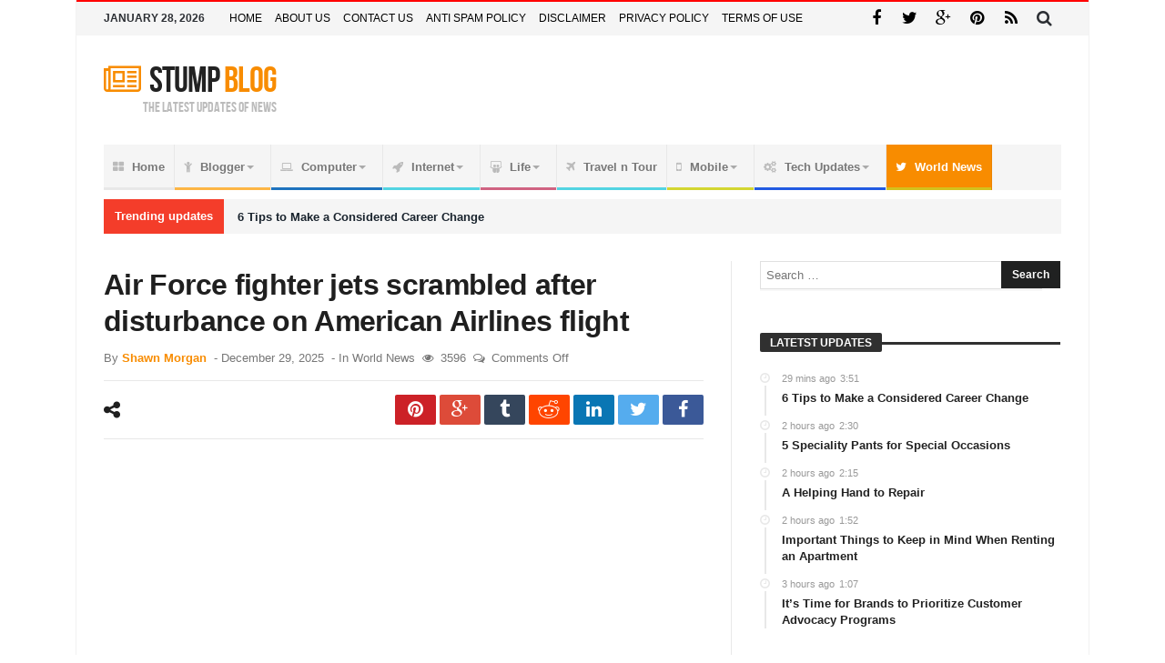

--- FILE ---
content_type: text/html; charset=UTF-8
request_url: https://stumpblog.com/311-2/
body_size: 25106
content:
<!doctype html><html lang="en-US" prefix="og: https://ogp.me/ns#"><head><meta charset="UTF-8" /><link rel="preconnect" href="https://fonts.gstatic.com/" crossorigin /><link rel="pingback" href="https://stumpblog.com/xmlrpc.php" /> <script data-cfasync="false" data-no-defer="1" data-no-minify="1" data-no-optimize="1">var ewww_webp_supported=!1;function check_webp_feature(A,e){var w;e=void 0!==e?e:function(){},ewww_webp_supported?e(ewww_webp_supported):((w=new Image).onload=function(){ewww_webp_supported=0<w.width&&0<w.height,e&&e(ewww_webp_supported)},w.onerror=function(){e&&e(!1)},w.src="data:image/webp;base64,"+{alpha:"UklGRkoAAABXRUJQVlA4WAoAAAAQAAAAAAAAAAAAQUxQSAwAAAARBxAR/Q9ERP8DAABWUDggGAAAABQBAJ0BKgEAAQAAAP4AAA3AAP7mtQAAAA=="}[A])}check_webp_feature("alpha");</script><script data-cfasync="false" data-no-defer="1" data-no-minify="1" data-no-optimize="1">var Arrive=function(c,w){"use strict";if(c.MutationObserver&&"undefined"!=typeof HTMLElement){var r,a=0,u=(r=HTMLElement.prototype.matches||HTMLElement.prototype.webkitMatchesSelector||HTMLElement.prototype.mozMatchesSelector||HTMLElement.prototype.msMatchesSelector,{matchesSelector:function(e,t){return e instanceof HTMLElement&&r.call(e,t)},addMethod:function(e,t,r){var a=e[t];e[t]=function(){return r.length==arguments.length?r.apply(this,arguments):"function"==typeof a?a.apply(this,arguments):void 0}},callCallbacks:function(e,t){t&&t.options.onceOnly&&1==t.firedElems.length&&(e=[e[0]]);for(var r,a=0;r=e[a];a++)r&&r.callback&&r.callback.call(r.elem,r.elem);t&&t.options.onceOnly&&1==t.firedElems.length&&t.me.unbindEventWithSelectorAndCallback.call(t.target,t.selector,t.callback)},checkChildNodesRecursively:function(e,t,r,a){for(var i,n=0;i=e[n];n++)r(i,t,a)&&a.push({callback:t.callback,elem:i}),0<i.childNodes.length&&u.checkChildNodesRecursively(i.childNodes,t,r,a)},mergeArrays:function(e,t){var r,a={};for(r in e)e.hasOwnProperty(r)&&(a[r]=e[r]);for(r in t)t.hasOwnProperty(r)&&(a[r]=t[r]);return a},toElementsArray:function(e){return e=void 0!==e&&("number"!=typeof e.length||e===c)?[e]:e}}),e=(l.prototype.addEvent=function(e,t,r,a){a={target:e,selector:t,options:r,callback:a,firedElems:[]};return this._beforeAdding&&this._beforeAdding(a),this._eventsBucket.push(a),a},l.prototype.removeEvent=function(e){for(var t,r=this._eventsBucket.length-1;t=this._eventsBucket[r];r--)e(t)&&(this._beforeRemoving&&this._beforeRemoving(t),(t=this._eventsBucket.splice(r,1))&&t.length&&(t[0].callback=null))},l.prototype.beforeAdding=function(e){this._beforeAdding=e},l.prototype.beforeRemoving=function(e){this._beforeRemoving=e},l),t=function(i,n){var o=new e,l=this,s={fireOnAttributesModification:!1};return o.beforeAdding(function(t){var e=t.target;e!==c.document&&e!==c||(e=document.getElementsByTagName("html")[0]);var r=new MutationObserver(function(e){n.call(this,e,t)}),a=i(t.options);r.observe(e,a),t.observer=r,t.me=l}),o.beforeRemoving(function(e){e.observer.disconnect()}),this.bindEvent=function(e,t,r){t=u.mergeArrays(s,t);for(var a=u.toElementsArray(this),i=0;i<a.length;i++)o.addEvent(a[i],e,t,r)},this.unbindEvent=function(){var r=u.toElementsArray(this);o.removeEvent(function(e){for(var t=0;t<r.length;t++)if(this===w||e.target===r[t])return!0;return!1})},this.unbindEventWithSelectorOrCallback=function(r){var a=u.toElementsArray(this),i=r,e="function"==typeof r?function(e){for(var t=0;t<a.length;t++)if((this===w||e.target===a[t])&&e.callback===i)return!0;return!1}:function(e){for(var t=0;t<a.length;t++)if((this===w||e.target===a[t])&&e.selector===r)return!0;return!1};o.removeEvent(e)},this.unbindEventWithSelectorAndCallback=function(r,a){var i=u.toElementsArray(this);o.removeEvent(function(e){for(var t=0;t<i.length;t++)if((this===w||e.target===i[t])&&e.selector===r&&e.callback===a)return!0;return!1})},this},i=new function(){var s={fireOnAttributesModification:!1,onceOnly:!1,existing:!1};function n(e,t,r){return!(!u.matchesSelector(e,t.selector)||(e._id===w&&(e._id=a++),-1!=t.firedElems.indexOf(e._id)))&&(t.firedElems.push(e._id),!0)}var c=(i=new t(function(e){var t={attributes:!1,childList:!0,subtree:!0};return e.fireOnAttributesModification&&(t.attributes=!0),t},function(e,i){e.forEach(function(e){var t=e.addedNodes,r=e.target,a=[];null!==t&&0<t.length?u.checkChildNodesRecursively(t,i,n,a):"attributes"===e.type&&n(r,i)&&a.push({callback:i.callback,elem:r}),u.callCallbacks(a,i)})})).bindEvent;return i.bindEvent=function(e,t,r){t=void 0===r?(r=t,s):u.mergeArrays(s,t);var a=u.toElementsArray(this);if(t.existing){for(var i=[],n=0;n<a.length;n++)for(var o=a[n].querySelectorAll(e),l=0;l<o.length;l++)i.push({callback:r,elem:o[l]});if(t.onceOnly&&i.length)return r.call(i[0].elem,i[0].elem);setTimeout(u.callCallbacks,1,i)}c.call(this,e,t,r)},i},o=new function(){var a={};function i(e,t){return u.matchesSelector(e,t.selector)}var n=(o=new t(function(){return{childList:!0,subtree:!0}},function(e,r){e.forEach(function(e){var t=e.removedNodes,e=[];null!==t&&0<t.length&&u.checkChildNodesRecursively(t,r,i,e),u.callCallbacks(e,r)})})).bindEvent;return o.bindEvent=function(e,t,r){t=void 0===r?(r=t,a):u.mergeArrays(a,t),n.call(this,e,t,r)},o};d(HTMLElement.prototype),d(NodeList.prototype),d(HTMLCollection.prototype),d(HTMLDocument.prototype),d(Window.prototype);var n={};return s(i,n,"unbindAllArrive"),s(o,n,"unbindAllLeave"),n}function l(){this._eventsBucket=[],this._beforeAdding=null,this._beforeRemoving=null}function s(e,t,r){u.addMethod(t,r,e.unbindEvent),u.addMethod(t,r,e.unbindEventWithSelectorOrCallback),u.addMethod(t,r,e.unbindEventWithSelectorAndCallback)}function d(e){e.arrive=i.bindEvent,s(i,e,"unbindArrive"),e.leave=o.bindEvent,s(o,e,"unbindLeave")}}(window,void 0),ewww_webp_supported=!1;function check_webp_feature(e,t){var r;ewww_webp_supported?t(ewww_webp_supported):((r=new Image).onload=function(){ewww_webp_supported=0<r.width&&0<r.height,t(ewww_webp_supported)},r.onerror=function(){t(!1)},r.src="data:image/webp;base64,"+{alpha:"UklGRkoAAABXRUJQVlA4WAoAAAAQAAAAAAAAAAAAQUxQSAwAAAARBxAR/Q9ERP8DAABWUDggGAAAABQBAJ0BKgEAAQAAAP4AAA3AAP7mtQAAAA==",animation:"UklGRlIAAABXRUJQVlA4WAoAAAASAAAAAAAAAAAAQU5JTQYAAAD/////AABBTk1GJgAAAAAAAAAAAAAAAAAAAGQAAABWUDhMDQAAAC8AAAAQBxAREYiI/gcA"}[e])}function ewwwLoadImages(e){if(e){for(var t=document.querySelectorAll(".batch-image img, .image-wrapper a, .ngg-pro-masonry-item a, .ngg-galleria-offscreen-seo-wrapper a"),r=0,a=t.length;r<a;r++)ewwwAttr(t[r],"data-src",t[r].getAttribute("data-webp")),ewwwAttr(t[r],"data-thumbnail",t[r].getAttribute("data-webp-thumbnail"));for(var i=document.querySelectorAll("div.woocommerce-product-gallery__image"),r=0,a=i.length;r<a;r++)ewwwAttr(i[r],"data-thumb",i[r].getAttribute("data-webp-thumb"))}for(var n=document.querySelectorAll("video"),r=0,a=n.length;r<a;r++)ewwwAttr(n[r],"poster",e?n[r].getAttribute("data-poster-webp"):n[r].getAttribute("data-poster-image"));for(var o,l=document.querySelectorAll("img.ewww_webp_lazy_load"),r=0,a=l.length;r<a;r++)e&&(ewwwAttr(l[r],"data-lazy-srcset",l[r].getAttribute("data-lazy-srcset-webp")),ewwwAttr(l[r],"data-srcset",l[r].getAttribute("data-srcset-webp")),ewwwAttr(l[r],"data-lazy-src",l[r].getAttribute("data-lazy-src-webp")),ewwwAttr(l[r],"data-src",l[r].getAttribute("data-src-webp")),ewwwAttr(l[r],"data-orig-file",l[r].getAttribute("data-webp-orig-file")),ewwwAttr(l[r],"data-medium-file",l[r].getAttribute("data-webp-medium-file")),ewwwAttr(l[r],"data-large-file",l[r].getAttribute("data-webp-large-file")),null!=(o=l[r].getAttribute("srcset"))&&!1!==o&&o.includes("R0lGOD")&&ewwwAttr(l[r],"src",l[r].getAttribute("data-lazy-src-webp"))),l[r].className=l[r].className.replace(/\bewww_webp_lazy_load\b/,"");for(var s=document.querySelectorAll(".ewww_webp"),r=0,a=s.length;r<a;r++)e?(ewwwAttr(s[r],"srcset",s[r].getAttribute("data-srcset-webp")),ewwwAttr(s[r],"src",s[r].getAttribute("data-src-webp")),ewwwAttr(s[r],"data-orig-file",s[r].getAttribute("data-webp-orig-file")),ewwwAttr(s[r],"data-medium-file",s[r].getAttribute("data-webp-medium-file")),ewwwAttr(s[r],"data-large-file",s[r].getAttribute("data-webp-large-file")),ewwwAttr(s[r],"data-large_image",s[r].getAttribute("data-webp-large_image")),ewwwAttr(s[r],"data-src",s[r].getAttribute("data-webp-src"))):(ewwwAttr(s[r],"srcset",s[r].getAttribute("data-srcset-img")),ewwwAttr(s[r],"src",s[r].getAttribute("data-src-img"))),s[r].className=s[r].className.replace(/\bewww_webp\b/,"ewww_webp_loaded");window.jQuery&&jQuery.fn.isotope&&jQuery.fn.imagesLoaded&&(jQuery(".fusion-posts-container-infinite").imagesLoaded(function(){jQuery(".fusion-posts-container-infinite").hasClass("isotope")&&jQuery(".fusion-posts-container-infinite").isotope()}),jQuery(".fusion-portfolio:not(.fusion-recent-works) .fusion-portfolio-wrapper").imagesLoaded(function(){jQuery(".fusion-portfolio:not(.fusion-recent-works) .fusion-portfolio-wrapper").isotope()}))}function ewwwWebPInit(e){ewwwLoadImages(e),ewwwNggLoadGalleries(e),document.arrive(".ewww_webp",function(){ewwwLoadImages(e)}),document.arrive(".ewww_webp_lazy_load",function(){ewwwLoadImages(e)}),document.arrive("videos",function(){ewwwLoadImages(e)}),"loading"==document.readyState?document.addEventListener("DOMContentLoaded",ewwwJSONParserInit):("undefined"!=typeof galleries&&ewwwNggParseGalleries(e),ewwwWooParseVariations(e))}function ewwwAttr(e,t,r){null!=r&&!1!==r&&e.setAttribute(t,r)}function ewwwJSONParserInit(){"undefined"!=typeof galleries&&check_webp_feature("alpha",ewwwNggParseGalleries),check_webp_feature("alpha",ewwwWooParseVariations)}function ewwwWooParseVariations(e){if(e)for(var t=document.querySelectorAll("form.variations_form"),r=0,a=t.length;r<a;r++){var i=t[r].getAttribute("data-product_variations"),n=!1;try{for(var o in i=JSON.parse(i))void 0!==i[o]&&void 0!==i[o].image&&(void 0!==i[o].image.src_webp&&(i[o].image.src=i[o].image.src_webp,n=!0),void 0!==i[o].image.srcset_webp&&(i[o].image.srcset=i[o].image.srcset_webp,n=!0),void 0!==i[o].image.full_src_webp&&(i[o].image.full_src=i[o].image.full_src_webp,n=!0),void 0!==i[o].image.gallery_thumbnail_src_webp&&(i[o].image.gallery_thumbnail_src=i[o].image.gallery_thumbnail_src_webp,n=!0),void 0!==i[o].image.thumb_src_webp&&(i[o].image.thumb_src=i[o].image.thumb_src_webp,n=!0));n&&ewwwAttr(t[r],"data-product_variations",JSON.stringify(i))}catch(e){}}}function ewwwNggParseGalleries(e){if(e)for(var t in galleries){var r=galleries[t];galleries[t].images_list=ewwwNggParseImageList(r.images_list)}}function ewwwNggLoadGalleries(e){e&&document.addEventListener("ngg.galleria.themeadded",function(e,t){window.ngg_galleria._create_backup=window.ngg_galleria.create,window.ngg_galleria.create=function(e,t){var r=$(e).data("id");return galleries["gallery_"+r].images_list=ewwwNggParseImageList(galleries["gallery_"+r].images_list),window.ngg_galleria._create_backup(e,t)}})}function ewwwNggParseImageList(e){for(var t in e){var r=e[t];if(void 0!==r["image-webp"]&&(e[t].image=r["image-webp"],delete e[t]["image-webp"]),void 0!==r["thumb-webp"]&&(e[t].thumb=r["thumb-webp"],delete e[t]["thumb-webp"]),void 0!==r.full_image_webp&&(e[t].full_image=r.full_image_webp,delete e[t].full_image_webp),void 0!==r.srcsets)for(var a in r.srcsets)nggSrcset=r.srcsets[a],void 0!==r.srcsets[a+"-webp"]&&(e[t].srcsets[a]=r.srcsets[a+"-webp"],delete e[t].srcsets[a+"-webp"]);if(void 0!==r.full_srcsets)for(var i in r.full_srcsets)nggFSrcset=r.full_srcsets[i],void 0!==r.full_srcsets[i+"-webp"]&&(e[t].full_srcsets[i]=r.full_srcsets[i+"-webp"],delete e[t].full_srcsets[i+"-webp"])}return e}check_webp_feature("alpha",ewwwWebPInit);</script> <title>Air Force fighter jets scrambled after disturbance on American Airlines flight - Stumpblog</title><meta name="description" content="Fighter jets were deployed to accompany an American Airlines flight following an onboard disturbance. The issue was promptly resolved, and the flight made a safe landing."/><meta name="robots" content="follow, index, max-snippet:-1, max-video-preview:-1, max-image-preview:large"/><link rel="canonical" href="https://stumpblog.com/311-2/" /><meta property="og:locale" content="en_US" /><meta property="og:type" content="article" /><meta property="og:title" content="Air Force fighter jets scrambled after disturbance on American Airlines flight - Stumpblog" /><meta property="og:description" content="Fighter jets were deployed to accompany an American Airlines flight following an onboard disturbance. The issue was promptly resolved, and the flight made a safe landing." /><meta property="og:url" content="https://stumpblog.com/311-2/" /><meta property="og:site_name" content="Stumpblog" /><meta property="article:section" content="World News" /><meta property="og:image" content="https://aws.wideinfo.org/stumpblog.com/wp-content/uploads/2017/06/27192245/World-news.jpg" /><meta property="og:image:secure_url" content="https://aws.wideinfo.org/stumpblog.com/wp-content/uploads/2017/06/27192245/World-news.jpg" /><meta property="og:image:width" content="1200" /><meta property="og:image:height" content="900" /><meta property="og:image:alt" content="Air Force fighter jets scrambled after disturbance on American Airlines flight" /><meta property="og:image:type" content="image/jpeg" /><meta property="article:published_time" content="2025-12-29T13:09:02+00:00" /><meta name="twitter:card" content="summary_large_image" /><meta name="twitter:title" content="Air Force fighter jets scrambled after disturbance on American Airlines flight - Stumpblog" /><meta name="twitter:description" content="Fighter jets were deployed to accompany an American Airlines flight following an onboard disturbance. The issue was promptly resolved, and the flight made a safe landing." /><meta name="twitter:image" content="https://aws.wideinfo.org/stumpblog.com/wp-content/uploads/2017/06/27192245/World-news.jpg" /><meta name="twitter:label1" content="Written by" /><meta name="twitter:data1" content="Shawn Morgan" /><meta name="twitter:label2" content="Time to read" /><meta name="twitter:data2" content="3 minutes" /> <script type="application/ld+json" class="rank-math-schema">{"@context":"https://schema.org","@graph":[{"@type":["Person","Organization"],"@id":"https://stumpblog.com/#person","name":"Stumpblog"},{"@type":"WebSite","@id":"https://stumpblog.com/#website","url":"https://stumpblog.com","name":"Stumpblog","publisher":{"@id":"https://stumpblog.com/#person"},"inLanguage":"en-US"},{"@type":"ImageObject","@id":"https://aws.wideinfo.org/stumpblog.com/wp-content/uploads/2017/06/27192245/World-news.jpg","url":"https://aws.wideinfo.org/stumpblog.com/wp-content/uploads/2017/06/27192245/World-news.jpg","width":"1200","height":"900","inLanguage":"en-US"},{"@type":"WebPage","@id":"https://stumpblog.com/311-2/#webpage","url":"https://stumpblog.com/311-2/","name":"Air Force fighter jets scrambled after disturbance on American Airlines flight - Stumpblog","datePublished":"2025-12-29T13:09:02+00:00","dateModified":"2025-12-29T13:09:02+00:00","isPartOf":{"@id":"https://stumpblog.com/#website"},"primaryImageOfPage":{"@id":"https://aws.wideinfo.org/stumpblog.com/wp-content/uploads/2017/06/27192245/World-news.jpg"},"inLanguage":"en-US"},{"@type":"Person","@id":"https://stumpblog.com/author/shawn-morgan/","name":"Shawn Morgan","url":"https://stumpblog.com/author/shawn-morgan/","image":{"@type":"ImageObject","@id":"https://stumpblog.com/wp-content/litespeed/avatar/bd4daf450f9f4f22cb7e700a662619d7.jpg?ver=1769185810","url":"https://stumpblog.com/wp-content/litespeed/avatar/bd4daf450f9f4f22cb7e700a662619d7.jpg?ver=1769185810","caption":"Shawn Morgan","inLanguage":"en-US"},"sameAs":["https://stumpblog.com"]},{"@type":"BlogPosting","headline":"Air Force fighter jets scrambled after disturbance on American Airlines flight - Stumpblog","datePublished":"2025-12-29T13:09:02+00:00","dateModified":"2025-12-29T13:09:02+00:00","articleSection":"World News","author":{"@id":"https://stumpblog.com/author/shawn-morgan/","name":"Shawn Morgan"},"publisher":{"@id":"https://stumpblog.com/#person"},"description":"Fighter jets were deployed to accompany an American Airlines flight following an onboard disturbance. The issue was promptly resolved, and the flight made a safe landing.","name":"Air Force fighter jets scrambled after disturbance on American Airlines flight - Stumpblog","@id":"https://stumpblog.com/311-2/#richSnippet","isPartOf":{"@id":"https://stumpblog.com/311-2/#webpage"},"image":{"@id":"https://aws.wideinfo.org/stumpblog.com/wp-content/uploads/2017/06/27192245/World-news.jpg"},"inLanguage":"en-US","mainEntityOfPage":{"@id":"https://stumpblog.com/311-2/#webpage"}}]}</script> <link rel='dns-prefetch' href='//fonts.googleapis.com' /><link rel='dns-prefetch' href='//fonts.gstatic.com' /><link rel='dns-prefetch' href='//pagead2.googlesyndication.com' /><link rel='dns-prefetch' href='//www.googletagservices.com' /><link rel="alternate" type="application/rss+xml" title="Stumpblog &raquo; Feed" href="https://stumpblog.com/feed/" /><link rel="alternate" title="oEmbed (JSON)" type="application/json+oembed" href="https://stumpblog.com/wp-json/oembed/1.0/embed?url=https%3A%2F%2Fstumpblog.com%2F311-2%2F" /><link rel="alternate" title="oEmbed (XML)" type="text/xml+oembed" href="https://stumpblog.com/wp-json/oembed/1.0/embed?url=https%3A%2F%2Fstumpblog.com%2F311-2%2F&#038;format=xml" /><style id='wp-img-auto-sizes-contain-inline-css' type='text/css'>img:is([sizes=auto i],[sizes^="auto," i]){contain-intrinsic-size:3000px 1500px}
/*# sourceURL=wp-img-auto-sizes-contain-inline-css */</style> <script src="[data-uri]" defer></script><script data-optimized="1" src="https://cdn.stumpblog.com/wp-content/plugins/litespeed-cache/assets/js/webfontloader.min.js" defer></script> <link data-optimized="1" rel='stylesheet' id='wp-block-library-css' href='https://dfg5jp6n2xc9d.cloudfront.net/wp-content/litespeed/css/232055cff451aebd76d121ae0479ccda.css?ver=9ccda' type='text/css' media='all' /><style id='global-styles-inline-css' type='text/css'>:root{--wp--preset--aspect-ratio--square: 1;--wp--preset--aspect-ratio--4-3: 4/3;--wp--preset--aspect-ratio--3-4: 3/4;--wp--preset--aspect-ratio--3-2: 3/2;--wp--preset--aspect-ratio--2-3: 2/3;--wp--preset--aspect-ratio--16-9: 16/9;--wp--preset--aspect-ratio--9-16: 9/16;--wp--preset--color--black: #000000;--wp--preset--color--cyan-bluish-gray: #abb8c3;--wp--preset--color--white: #ffffff;--wp--preset--color--pale-pink: #f78da7;--wp--preset--color--vivid-red: #cf2e2e;--wp--preset--color--luminous-vivid-orange: #ff6900;--wp--preset--color--luminous-vivid-amber: #fcb900;--wp--preset--color--light-green-cyan: #7bdcb5;--wp--preset--color--vivid-green-cyan: #00d084;--wp--preset--color--pale-cyan-blue: #8ed1fc;--wp--preset--color--vivid-cyan-blue: #0693e3;--wp--preset--color--vivid-purple: #9b51e0;--wp--preset--gradient--vivid-cyan-blue-to-vivid-purple: linear-gradient(135deg,rgb(6,147,227) 0%,rgb(155,81,224) 100%);--wp--preset--gradient--light-green-cyan-to-vivid-green-cyan: linear-gradient(135deg,rgb(122,220,180) 0%,rgb(0,208,130) 100%);--wp--preset--gradient--luminous-vivid-amber-to-luminous-vivid-orange: linear-gradient(135deg,rgb(252,185,0) 0%,rgb(255,105,0) 100%);--wp--preset--gradient--luminous-vivid-orange-to-vivid-red: linear-gradient(135deg,rgb(255,105,0) 0%,rgb(207,46,46) 100%);--wp--preset--gradient--very-light-gray-to-cyan-bluish-gray: linear-gradient(135deg,rgb(238,238,238) 0%,rgb(169,184,195) 100%);--wp--preset--gradient--cool-to-warm-spectrum: linear-gradient(135deg,rgb(74,234,220) 0%,rgb(151,120,209) 20%,rgb(207,42,186) 40%,rgb(238,44,130) 60%,rgb(251,105,98) 80%,rgb(254,248,76) 100%);--wp--preset--gradient--blush-light-purple: linear-gradient(135deg,rgb(255,206,236) 0%,rgb(152,150,240) 100%);--wp--preset--gradient--blush-bordeaux: linear-gradient(135deg,rgb(254,205,165) 0%,rgb(254,45,45) 50%,rgb(107,0,62) 100%);--wp--preset--gradient--luminous-dusk: linear-gradient(135deg,rgb(255,203,112) 0%,rgb(199,81,192) 50%,rgb(65,88,208) 100%);--wp--preset--gradient--pale-ocean: linear-gradient(135deg,rgb(255,245,203) 0%,rgb(182,227,212) 50%,rgb(51,167,181) 100%);--wp--preset--gradient--electric-grass: linear-gradient(135deg,rgb(202,248,128) 0%,rgb(113,206,126) 100%);--wp--preset--gradient--midnight: linear-gradient(135deg,rgb(2,3,129) 0%,rgb(40,116,252) 100%);--wp--preset--font-size--small: 13px;--wp--preset--font-size--medium: 20px;--wp--preset--font-size--large: 36px;--wp--preset--font-size--x-large: 42px;--wp--preset--spacing--20: 0.44rem;--wp--preset--spacing--30: 0.67rem;--wp--preset--spacing--40: 1rem;--wp--preset--spacing--50: 1.5rem;--wp--preset--spacing--60: 2.25rem;--wp--preset--spacing--70: 3.38rem;--wp--preset--spacing--80: 5.06rem;--wp--preset--shadow--natural: 6px 6px 9px rgba(0, 0, 0, 0.2);--wp--preset--shadow--deep: 12px 12px 50px rgba(0, 0, 0, 0.4);--wp--preset--shadow--sharp: 6px 6px 0px rgba(0, 0, 0, 0.2);--wp--preset--shadow--outlined: 6px 6px 0px -3px rgb(255, 255, 255), 6px 6px rgb(0, 0, 0);--wp--preset--shadow--crisp: 6px 6px 0px rgb(0, 0, 0);}:where(.is-layout-flex){gap: 0.5em;}:where(.is-layout-grid){gap: 0.5em;}body .is-layout-flex{display: flex;}.is-layout-flex{flex-wrap: wrap;align-items: center;}.is-layout-flex > :is(*, div){margin: 0;}body .is-layout-grid{display: grid;}.is-layout-grid > :is(*, div){margin: 0;}:where(.wp-block-columns.is-layout-flex){gap: 2em;}:where(.wp-block-columns.is-layout-grid){gap: 2em;}:where(.wp-block-post-template.is-layout-flex){gap: 1.25em;}:where(.wp-block-post-template.is-layout-grid){gap: 1.25em;}.has-black-color{color: var(--wp--preset--color--black) !important;}.has-cyan-bluish-gray-color{color: var(--wp--preset--color--cyan-bluish-gray) !important;}.has-white-color{color: var(--wp--preset--color--white) !important;}.has-pale-pink-color{color: var(--wp--preset--color--pale-pink) !important;}.has-vivid-red-color{color: var(--wp--preset--color--vivid-red) !important;}.has-luminous-vivid-orange-color{color: var(--wp--preset--color--luminous-vivid-orange) !important;}.has-luminous-vivid-amber-color{color: var(--wp--preset--color--luminous-vivid-amber) !important;}.has-light-green-cyan-color{color: var(--wp--preset--color--light-green-cyan) !important;}.has-vivid-green-cyan-color{color: var(--wp--preset--color--vivid-green-cyan) !important;}.has-pale-cyan-blue-color{color: var(--wp--preset--color--pale-cyan-blue) !important;}.has-vivid-cyan-blue-color{color: var(--wp--preset--color--vivid-cyan-blue) !important;}.has-vivid-purple-color{color: var(--wp--preset--color--vivid-purple) !important;}.has-black-background-color{background-color: var(--wp--preset--color--black) !important;}.has-cyan-bluish-gray-background-color{background-color: var(--wp--preset--color--cyan-bluish-gray) !important;}.has-white-background-color{background-color: var(--wp--preset--color--white) !important;}.has-pale-pink-background-color{background-color: var(--wp--preset--color--pale-pink) !important;}.has-vivid-red-background-color{background-color: var(--wp--preset--color--vivid-red) !important;}.has-luminous-vivid-orange-background-color{background-color: var(--wp--preset--color--luminous-vivid-orange) !important;}.has-luminous-vivid-amber-background-color{background-color: var(--wp--preset--color--luminous-vivid-amber) !important;}.has-light-green-cyan-background-color{background-color: var(--wp--preset--color--light-green-cyan) !important;}.has-vivid-green-cyan-background-color{background-color: var(--wp--preset--color--vivid-green-cyan) !important;}.has-pale-cyan-blue-background-color{background-color: var(--wp--preset--color--pale-cyan-blue) !important;}.has-vivid-cyan-blue-background-color{background-color: var(--wp--preset--color--vivid-cyan-blue) !important;}.has-vivid-purple-background-color{background-color: var(--wp--preset--color--vivid-purple) !important;}.has-black-border-color{border-color: var(--wp--preset--color--black) !important;}.has-cyan-bluish-gray-border-color{border-color: var(--wp--preset--color--cyan-bluish-gray) !important;}.has-white-border-color{border-color: var(--wp--preset--color--white) !important;}.has-pale-pink-border-color{border-color: var(--wp--preset--color--pale-pink) !important;}.has-vivid-red-border-color{border-color: var(--wp--preset--color--vivid-red) !important;}.has-luminous-vivid-orange-border-color{border-color: var(--wp--preset--color--luminous-vivid-orange) !important;}.has-luminous-vivid-amber-border-color{border-color: var(--wp--preset--color--luminous-vivid-amber) !important;}.has-light-green-cyan-border-color{border-color: var(--wp--preset--color--light-green-cyan) !important;}.has-vivid-green-cyan-border-color{border-color: var(--wp--preset--color--vivid-green-cyan) !important;}.has-pale-cyan-blue-border-color{border-color: var(--wp--preset--color--pale-cyan-blue) !important;}.has-vivid-cyan-blue-border-color{border-color: var(--wp--preset--color--vivid-cyan-blue) !important;}.has-vivid-purple-border-color{border-color: var(--wp--preset--color--vivid-purple) !important;}.has-vivid-cyan-blue-to-vivid-purple-gradient-background{background: var(--wp--preset--gradient--vivid-cyan-blue-to-vivid-purple) !important;}.has-light-green-cyan-to-vivid-green-cyan-gradient-background{background: var(--wp--preset--gradient--light-green-cyan-to-vivid-green-cyan) !important;}.has-luminous-vivid-amber-to-luminous-vivid-orange-gradient-background{background: var(--wp--preset--gradient--luminous-vivid-amber-to-luminous-vivid-orange) !important;}.has-luminous-vivid-orange-to-vivid-red-gradient-background{background: var(--wp--preset--gradient--luminous-vivid-orange-to-vivid-red) !important;}.has-very-light-gray-to-cyan-bluish-gray-gradient-background{background: var(--wp--preset--gradient--very-light-gray-to-cyan-bluish-gray) !important;}.has-cool-to-warm-spectrum-gradient-background{background: var(--wp--preset--gradient--cool-to-warm-spectrum) !important;}.has-blush-light-purple-gradient-background{background: var(--wp--preset--gradient--blush-light-purple) !important;}.has-blush-bordeaux-gradient-background{background: var(--wp--preset--gradient--blush-bordeaux) !important;}.has-luminous-dusk-gradient-background{background: var(--wp--preset--gradient--luminous-dusk) !important;}.has-pale-ocean-gradient-background{background: var(--wp--preset--gradient--pale-ocean) !important;}.has-electric-grass-gradient-background{background: var(--wp--preset--gradient--electric-grass) !important;}.has-midnight-gradient-background{background: var(--wp--preset--gradient--midnight) !important;}.has-small-font-size{font-size: var(--wp--preset--font-size--small) !important;}.has-medium-font-size{font-size: var(--wp--preset--font-size--medium) !important;}.has-large-font-size{font-size: var(--wp--preset--font-size--large) !important;}.has-x-large-font-size{font-size: var(--wp--preset--font-size--x-large) !important;}
/*# sourceURL=global-styles-inline-css */</style><style id='classic-theme-styles-inline-css' type='text/css'>/*! This file is auto-generated */
.wp-block-button__link{color:#fff;background-color:#32373c;border-radius:9999px;box-shadow:none;text-decoration:none;padding:calc(.667em + 2px) calc(1.333em + 2px);font-size:1.125em}.wp-block-file__button{background:#32373c;color:#fff;text-decoration:none}
/*# sourceURL=/wp-includes/css/classic-themes.min.css */</style><link data-optimized="1" rel='stylesheet' id='bd-min-css' href='https://cdn.stumpblog.com/wp-content/litespeed/css/381b383739917305b0a31541369ff045.css?ver=ff045' type='text/css' media='screen' /><link data-optimized="1" rel='stylesheet' id='bd-style-css' href='https://cdn.stumpblog.com/wp-content/litespeed/css/72e4f1b61c8bfe91e4805f0b45a5a865.css?ver=5a865' type='text/css' media='screen' /><link data-optimized="1" rel='stylesheet' id='bdayhFontAwesome-css' href='https://cdn.stumpblog.com/wp-content/litespeed/css/d0febb2270166256bdcfbd8c6fa87606.css?ver=87606' type='text/css' media='all' /><link data-optimized="1" rel='stylesheet' id='color-10-css' href='https://dfg5jp6n2xc9d.cloudfront.net/wp-content/litespeed/css/c1704cd998c15c36dc45e821080ccce4.css?ver=ccce4' type='text/css' media='all' /> <script type="text/javascript" id="jquery-core-js-extra" src="[data-uri]" defer></script> <script type="text/javascript" src="https://dfg5jp6n2xc9d.cloudfront.net/wp-includes/js/jquery/jquery.min.js" id="jquery-core-js"></script> <link rel="https://api.w.org/" href="https://stumpblog.com/wp-json/" /><link rel="alternate" title="JSON" type="application/json" href="https://stumpblog.com/wp-json/wp/v2/posts/311" /><link rel="EditURI" type="application/rsd+xml" title="RSD" href="https://stumpblog.com/xmlrpc.php?rsd" /><meta name="generator" content="WordPress 6.9" /><link rel='shortlink' href='https://stumpblog.com/?p=311' /> <script type="text/javascript" src="[data-uri]" defer></script> <script data-ad-client="ca-pub-5319642005648867" async src="https://pagead2.googlesyndication.com/pagead/js/adsbygoogle.js"></script><style type="text/css" media='screen'>body {background-color:#ffffff;}

#topbar.topbar, #top-menu ul ul, #top-menu ul li ul li:hover > a, .top-search button:hover, .top-search .search-btn.active, .top-search .search-dropdown, .top-search .search-btn:hover {border-color:#ff0000;} 
#top-menu ul li.menu-item-has-children ul:before, .top-search .search-dropdown:before { border : none !important }#topbar.topbar a {color:#000000;} 
#topbar.topbar a:hover, #top-menu ul > li:hover > a {color:#ff6600;}</style><script type="text/javascript" src="[data-uri]" defer></script><!--[if lt IE 9]><script src="https://html5shim.googlecode.com/svn/trunk/html5.js"></script><![endif]--><meta name="viewport" content="width=device-width, initial-scale=1.0" /><link rel="shortcut icon" href="https://cdn.stumpblog.com/wp-content/themes/magic-mag/images/favicon.png" type="image/x-icon" />
<noscript><style>.lazyload[data-src]{display:none !important;}</style></noscript><style>.lazyload{background-image:none !important;}.lazyload:before{background-image:none !important;}</style></head><body data-rsssl=1 id="top" class="wp-singular post-template-default single single-post postid-311 single-format-standard wp-theme-magic-mag singular stumpblog bd on-lightbox sticky-nav-on on-mobile-menu"><div class="page-outer"><div class="bg-cover"></div><aside class="bd-MobileSiderbar"><div class="search-mobile"><form method="get" id="searchform-mobile" action="https://stumpblog.com/">
<button class="search-button" type="submit" value=""><i class="fa fa-search"></i></button>
<input type="search" id="s-mobile" placeholder="Search" value="" name="s" autocomplete="on" /></form></div><div id="mobile-menu"><div class="menu-primary-container"><ul id="menu-primary" class="nav-menu main-default-menu"><li id="menu-item-1215" class="menu-item menu-item-type-custom menu-item-object-custom menu-item-home menu-item-1215"><a href="https://stumpblog.com/">Home</a></li><li id="menu-item-1180" class="menu-item menu-item-type-taxonomy menu-item-object-category menu-item-has-children menu-item-1180"><a href="https://stumpblog.com/category/blogger/">Blogger</a><ul class="sub-menu"><li id="menu-item-1181" class="menu-item menu-item-type-taxonomy menu-item-object-category menu-item-1181"><a href="https://stumpblog.com/category/blogger/templates/">Templates</a></li><li id="menu-item-1182" class="menu-item menu-item-type-taxonomy menu-item-object-category menu-item-1182"><a href="https://stumpblog.com/category/blogger/wordpress/">WordPress</a></li><li id="menu-item-1183" class="menu-item menu-item-type-taxonomy menu-item-object-category menu-item-1183"><a href="https://stumpblog.com/category/blogger/wordpress/plugins/">Plugins</a></li><li id="menu-item-1184" class="menu-item menu-item-type-taxonomy menu-item-object-category menu-item-1184"><a href="https://stumpblog.com/category/blogger/wordpress/tips-wordpress/">Tip</a></li></ul></li><li id="menu-item-1185" class="menu-item menu-item-type-taxonomy menu-item-object-category menu-item-has-children menu-item-1185"><a href="https://stumpblog.com/category/pc/">Computer</a><ul class="sub-menu"><li id="menu-item-1186" class="menu-item menu-item-type-taxonomy menu-item-object-category menu-item-1186"><a href="https://stumpblog.com/category/pc/gaming/">Gaming</a></li><li id="menu-item-1187" class="menu-item menu-item-type-taxonomy menu-item-object-category menu-item-1187"><a href="https://stumpblog.com/category/pc/oparating-system/">Oparating system</a></li><li id="menu-item-1188" class="menu-item menu-item-type-taxonomy menu-item-object-category menu-item-1188"><a href="https://stumpblog.com/category/pc/software-pc/">Software</a></li><li id="menu-item-1189" class="menu-item menu-item-type-taxonomy menu-item-object-category menu-item-1189"><a href="https://stumpblog.com/category/pc/tips-pc/">Tips</a></li></ul></li><li id="menu-item-1191" class="menu-item menu-item-type-taxonomy menu-item-object-category menu-item-has-children menu-item-1191"><a href="https://stumpblog.com/category/internet/">Internet</a><ul class="sub-menu"><li id="menu-item-1192" class="menu-item menu-item-type-taxonomy menu-item-object-category menu-item-1192"><a href="https://stumpblog.com/category/internet/cloud-security/">Cloud Security</a></li><li id="menu-item-1193" class="menu-item menu-item-type-taxonomy menu-item-object-category menu-item-1193"><a href="https://stumpblog.com/category/internet/education/">Education</a></li><li id="menu-item-1194" class="menu-item menu-item-type-taxonomy menu-item-object-category menu-item-1194"><a href="https://stumpblog.com/category/internet/finance/">Finance</a></li><li id="menu-item-1195" class="menu-item menu-item-type-taxonomy menu-item-object-category menu-item-1195"><a href="https://stumpblog.com/category/internet/internet-tips/">Internet Tips</a></li><li id="menu-item-1196" class="menu-item menu-item-type-taxonomy menu-item-object-category menu-item-1196"><a href="https://stumpblog.com/category/internet/internet-news/">Latest Internet News</a></li><li id="menu-item-1197" class="menu-item menu-item-type-taxonomy menu-item-object-category menu-item-1197"><a href="https://stumpblog.com/category/internet/seo-tips-internet/">Seo Tips</a></li></ul></li><li id="menu-item-1198" class="menu-item menu-item-type-taxonomy menu-item-object-category menu-item-has-children menu-item-1198"><a href="https://stumpblog.com/category/i-life/">Life</a><ul class="sub-menu"><li id="menu-item-1199" class="menu-item menu-item-type-taxonomy menu-item-object-category menu-item-1199"><a href="https://stumpblog.com/category/i-life/beauty/">Beauty</a></li><li id="menu-item-1200" class="menu-item menu-item-type-taxonomy menu-item-object-category menu-item-1200"><a href="https://stumpblog.com/category/i-life/fashion/">Fashion</a></li><li id="menu-item-1201" class="menu-item menu-item-type-taxonomy menu-item-object-category menu-item-1201"><a href="https://stumpblog.com/category/i-life/health/">Health</a></li><li id="menu-item-1202" class="menu-item menu-item-type-taxonomy menu-item-object-category menu-item-1202"><a href="https://stumpblog.com/category/i-life/music-life/">Music Life</a></li><li id="menu-item-1209" class="menu-item menu-item-type-taxonomy menu-item-object-category menu-item-1209"><a href="https://stumpblog.com/category/sports/">Sports</a></li><li id="menu-item-1203" class="menu-item menu-item-type-taxonomy menu-item-object-category menu-item-1203"><a href="https://stumpblog.com/category/i-life/property/">Property</a></li></ul></li><li id="menu-item-1204" class="menu-item menu-item-type-taxonomy menu-item-object-category menu-item-1204"><a href="https://stumpblog.com/category/i-life/travel-n-tour/">Travel n Tour</a></li><li id="menu-item-1205" class="menu-item menu-item-type-taxonomy menu-item-object-category menu-item-has-children menu-item-1205"><a href="https://stumpblog.com/category/mobile/">Mobile</a><ul class="sub-menu"><li id="menu-item-1206" class="menu-item menu-item-type-taxonomy menu-item-object-category menu-item-1206"><a href="https://stumpblog.com/category/mobile/android/">Android</a></li><li id="menu-item-1207" class="menu-item menu-item-type-taxonomy menu-item-object-category menu-item-1207"><a href="https://stumpblog.com/category/mobile/ios/">Ios</a></li><li id="menu-item-1208" class="menu-item menu-item-type-taxonomy menu-item-object-category menu-item-1208"><a href="https://stumpblog.com/category/mobile/mobile-devices/">Mobile Devices</a></li></ul></li><li id="menu-item-1210" class="menu-item menu-item-type-taxonomy menu-item-object-category menu-item-has-children menu-item-1210"><a href="https://stumpblog.com/category/tech/">Tech Updates</a><ul class="sub-menu"><li id="menu-item-1211" class="menu-item menu-item-type-taxonomy menu-item-object-category menu-item-1211"><a href="https://stumpblog.com/category/tech/auto-mobile/">Auto Mobile</a></li><li id="menu-item-1212" class="menu-item menu-item-type-taxonomy menu-item-object-category menu-item-1212"><a href="https://stumpblog.com/category/tech/gadgets-tech/">Gadgets</a></li><li id="menu-item-1213" class="menu-item menu-item-type-taxonomy menu-item-object-category menu-item-1213"><a href="https://stumpblog.com/category/tech/general-news/">General News</a></li></ul></li><li id="menu-item-1214" class="menu-item menu-item-type-taxonomy menu-item-object-category current-post-ancestor current-menu-parent current-post-parent menu-item-1214"><a href="https://stumpblog.com/category/worldnews/">World News</a></li></ul></div></div><div class="social-links-widget"><div class="sl-widget-inner"><div class="social-icons icon-size-25">
<a class=" si-facebook" title="Facebook" href="https://www.facebook.com/stumpblogcom/" target="_blank"><i class="fa fa-facebook"></i></a>
<a class=" si-twitter" title="Twitter" href="https://twitter.com/stumpblogcom" target="_blank"><i class="fa fa-twitter"></i></a>
<a class=" si-google-plus" title="Google+" href="https://plus.google.com/+Stumpblogcom" target="_blank"><i class="fa fa-google-plus"></i></a>
<a class=" si-pinterest" title="Pinterest" href="https://www.pinterest.com/wideinfo/" target="_blank"><i class="fa fa-pinterest"></i></a>
<a class=" si-rss" title="Rss" href="https://stumpblog.com/feed" target="_blank"><i class="fa fa-rss"></i></a></div></div></div></aside><div id="page" class=" boxed "><div class="inner-wrapper"><div id="topbar" class="topbar top-light"><div class="bdayh-wrap"><div class="bdayh-inner"><span class="today-date"> January 28, 2026</span><div id="top-menu-mob" class="top-menu-mob"><div class="top-mob-btn">
<i class="fa fa-bars"></i></div><div class="top-menu-drop"><div class="top-menu-drop-content"><div class="menu-top-container"><ul id="menu-top" class="nav-menu"><li id="menu-item-1462" class="menu-item menu-item-type-custom menu-item-object-custom menu-item-home menu-item-1462"><a href="https://stumpblog.com/">Home</a></li><li id="menu-item-1463" class="menu-item menu-item-type-post_type menu-item-object-page menu-item-1463"><a href="https://stumpblog.com/about-us/">About Us</a></li><li id="menu-item-7178" class="menu-item menu-item-type-post_type menu-item-object-page menu-item-7178"><a href="https://stumpblog.com/contact-us/">Contact Us</a></li><li id="menu-item-1464" class="menu-item menu-item-type-post_type menu-item-object-page menu-item-1464"><a href="https://stumpblog.com/anti-spam-policy/">Anti Spam Policy</a></li><li id="menu-item-1465" class="menu-item menu-item-type-post_type menu-item-object-page menu-item-1465"><a href="https://stumpblog.com/disclaimer/">Disclaimer</a></li><li id="menu-item-1466" class="menu-item menu-item-type-post_type menu-item-object-page menu-item-1466"><a href="https://stumpblog.com/privacy-policy/">Privacy Policy</a></li><li id="menu-item-1467" class="menu-item menu-item-type-post_type menu-item-object-page menu-item-1467"><a href="https://stumpblog.com/terms-of-use/">Terms of Use</a></li></ul></div></div></div></div><div class="top-menu" id="top-menu"><ul id="nav-menu" class="nav-menu"><li class="menu-item menu-item-type-custom menu-item-object-custom menu-item-home menu-item-1462"><a href="https://stumpblog.com/">Home</a></li><li class="menu-item menu-item-type-post_type menu-item-object-page menu-item-1463"><a href="https://stumpblog.com/about-us/">About Us</a></li><li class="menu-item menu-item-type-post_type menu-item-object-page menu-item-7178"><a href="https://stumpblog.com/contact-us/">Contact Us</a></li><li class="menu-item menu-item-type-post_type menu-item-object-page menu-item-1464"><a href="https://stumpblog.com/anti-spam-policy/">Anti Spam Policy</a></li><li class="menu-item menu-item-type-post_type menu-item-object-page menu-item-1465"><a href="https://stumpblog.com/disclaimer/">Disclaimer</a></li><li class="menu-item menu-item-type-post_type menu-item-object-page menu-item-1466"><a href="https://stumpblog.com/privacy-policy/">Privacy Policy</a></li><li class="menu-item menu-item-type-post_type menu-item-object-page menu-item-1467"><a href="https://stumpblog.com/terms-of-use/">Terms of Use</a></li></ul></div><div class="top-search"><div class="search-btn">
<i class="fa fa-search"></i></div><div class="search-dropdown"><div class="top-search-content"><form role="search" method="get" class="search-form" action="https://stumpblog.com/">
<button><i class='fa fa-search'></i></button>
<input type="search" class="search-field search-live" id="s-header" placeholder="Search" value="" name="s"  /></form></div></div></div><div class="social-icons icon-size-25">
<a class=" si-facebook" title="Facebook" href="https://www.facebook.com/stumpblogcom/" target="_blank"><i class="fa fa-facebook"></i></a>
<a class=" si-twitter" title="Twitter" href="https://twitter.com/stumpblogcom" target="_blank"><i class="fa fa-twitter"></i></a>
<a class=" si-google-plus" title="Google+" href="https://plus.google.com/+Stumpblogcom" target="_blank"><i class="fa fa-google-plus"></i></a>
<a class=" si-pinterest" title="Pinterest" href="https://www.pinterest.com/wideinfo/" target="_blank"><i class="fa fa-pinterest"></i></a>
<a class=" si-rss" title="Rss" href="https://stumpblog.com/feed" target="_blank"><i class="fa fa-rss"></i></a></div></div></div></div><header id="header" class="logo-left" role="banner"><div class="bdayh-wrap"><div class="bdayh-inner">
<a class="bd-ClickOpen bd-ClickAOpen" href="#"><span></span></a><div class="logo" style="margin:auto auto auto auto"><h2 class="site-title">                    <a href="https://stumpblog.com/" rel="home" class="site-name">
<i class="fa fa-newspaper-o"></i>Stump<span> Blog</span>            </a>
<span class="site-tagline">
The Latest Updates of News            </span></h2></div><div id="header-ads" class="header-ads"><script async src="//pagead2.googlesyndication.com/pagead/js/adsbygoogle.js"></script> 
<ins class="adsbygoogle"
style="display:block"
data-ad-client="ca-pub-5319642005648867"
data-ad-slot="4021660838"
data-ad-format="auto"></ins> <script>(adsbygoogle = window.adsbygoogle || []).push({});</script> </div></div></div></header><div class="cf"></div><nav id="navigation" class="navigation primary-menu-light"><div class="bdayh-wrap"><div class="bdayh-inner"><div id="nav-menu" class="nav-menu"><div class="primary-menu"><div class="menu-primary-container"><ul id="menu-primary" class=""><li id="menu-item-1215" class=" menu-item menu-item-type-custom menu-item-object-custom menu-item-home bd_depth- bd_menu_item " ><a href="https://stumpblog.com/"> <i class="fa fa fa-th-large"></i> <span class="menu-label" style="" >Home</span><span class='bdayh-menu-border-color' style='background:  !important;'></span></a><li id="menu-item-1180" class=" menu-item menu-item-type-taxonomy menu-item-object-category menu-item-has-children menu-item--parent bd_depth- bd_mega_menu " ><a href="https://stumpblog.com/category/blogger/"> <i class="fa fa fa-child"></i> <span class="menu-label" style="" >Blogger</span><span class='bdayh-menu-border-color' style='background: #FDB646 !important;'></span></a><ul class="bd_mega sub-menu"><li id="menu-item-1181" class=" menu-item menu-item-type-taxonomy menu-item-object-category bd_depth-  " ><a href="https://stumpblog.com/category/blogger/templates/">  <span class="menu-label" style="" >Templates</span></a><li id="menu-item-1182" class=" menu-item menu-item-type-taxonomy menu-item-object-category bd_depth-  " ><a href="https://stumpblog.com/category/blogger/wordpress/">  <span class="menu-label" style="" >WordPress</span></a><li id="menu-item-1183" class=" menu-item menu-item-type-taxonomy menu-item-object-category bd_depth-  " ><a href="https://stumpblog.com/category/blogger/wordpress/plugins/">  <span class="menu-label" style="" >Plugins</span></a><li id="menu-item-1184" class=" menu-item menu-item-type-taxonomy menu-item-object-category bd_depth-  " ><a href="https://stumpblog.com/category/blogger/wordpress/tips-wordpress/">  <span class="menu-label" style="" >Tip</span></a></ul><li id="menu-item-1185" class=" menu-item menu-item-type-taxonomy menu-item-object-category menu-item-has-children menu-item--parent bd_depth- bd_mega_menu " ><a href="https://stumpblog.com/category/pc/"> <i class="fa fa fa-laptop"></i> <span class="menu-label" style="" >Computer</span><span class='bdayh-menu-border-color' style='background: #1e73be !important;'></span></a><ul class="bd_mega sub-menu"><li id="menu-item-1186" class=" menu-item menu-item-type-taxonomy menu-item-object-category bd_depth-  " ><a href="https://stumpblog.com/category/pc/gaming/">  <span class="menu-label" style="" >Gaming</span></a><li id="menu-item-1187" class=" menu-item menu-item-type-taxonomy menu-item-object-category bd_depth-  " ><a href="https://stumpblog.com/category/pc/oparating-system/">  <span class="menu-label" style="" >Oparating system</span></a><li id="menu-item-1188" class=" menu-item menu-item-type-taxonomy menu-item-object-category bd_depth-  " ><a href="https://stumpblog.com/category/pc/software-pc/">  <span class="menu-label" style="" >Software</span></a><li id="menu-item-1189" class=" menu-item menu-item-type-taxonomy menu-item-object-category bd_depth-  " ><a href="https://stumpblog.com/category/pc/tips-pc/">  <span class="menu-label" style="" >Tips</span></a></ul><li id="menu-item-1191" class=" menu-item menu-item-type-taxonomy menu-item-object-category menu-item-has-children menu-item--parent bd_depth- bd_mega_menu " ><a href="https://stumpblog.com/category/internet/"> <i class="fa fa fa-rocket"></i> <span class="menu-label" style="" >Internet</span><span class='bdayh-menu-border-color' style='background: #53D4E2 !important;'></span></a><ul class="bd_mega sub-menu"><li id="menu-item-1192" class=" menu-item menu-item-type-taxonomy menu-item-object-category bd_depth-  " ><a href="https://stumpblog.com/category/internet/cloud-security/">  <span class="menu-label" style="" >Cloud Security</span></a><li id="menu-item-1193" class=" menu-item menu-item-type-taxonomy menu-item-object-category bd_depth-  " ><a href="https://stumpblog.com/category/internet/education/">  <span class="menu-label" style="" >Education</span></a><li id="menu-item-1194" class=" menu-item menu-item-type-taxonomy menu-item-object-category bd_depth-  " ><a href="https://stumpblog.com/category/internet/finance/">  <span class="menu-label" style="" >Finance</span></a><li id="menu-item-1195" class=" menu-item menu-item-type-taxonomy menu-item-object-category bd_depth-  " ><a href="https://stumpblog.com/category/internet/internet-tips/">  <span class="menu-label" style="" >Internet Tips</span></a><li id="menu-item-1196" class=" menu-item menu-item-type-taxonomy menu-item-object-category bd_depth-  " ><a href="https://stumpblog.com/category/internet/internet-news/">  <span class="menu-label" style="" >Latest Internet News</span></a><li id="menu-item-1197" class=" menu-item menu-item-type-taxonomy menu-item-object-category bd_depth-  " ><a href="https://stumpblog.com/category/internet/seo-tips-internet/">  <span class="menu-label" style="" >Seo Tips</span></a></ul><li id="menu-item-1198" class=" menu-item menu-item-type-taxonomy menu-item-object-category menu-item-has-children menu-item--parent bd_depth- bd_mega_menu " ><a href="https://stumpblog.com/category/i-life/"> <i class="fa fa fa-slideshare"></i> <span class="menu-label" style="" >Life</span><span class='bdayh-menu-border-color' style='background: #D06382 !important;'></span></a><ul class="bd_mega sub-menu"><li id="menu-item-1199" class=" menu-item menu-item-type-taxonomy menu-item-object-category bd_depth-  " ><a href="https://stumpblog.com/category/i-life/beauty/">  <span class="menu-label" style="" >Beauty</span></a><li id="menu-item-1200" class=" menu-item menu-item-type-taxonomy menu-item-object-category bd_depth-  " ><a href="https://stumpblog.com/category/i-life/fashion/">  <span class="menu-label" style="" >Fashion</span></a><li id="menu-item-1201" class=" menu-item menu-item-type-taxonomy menu-item-object-category bd_depth-  " ><a href="https://stumpblog.com/category/i-life/health/">  <span class="menu-label" style="" >Health</span></a><li id="menu-item-1202" class=" menu-item menu-item-type-taxonomy menu-item-object-category bd_depth-  " ><a href="https://stumpblog.com/category/i-life/music-life/">  <span class="menu-label" style="" >Music Life</span></a><li id="menu-item-1209" class=" menu-item menu-item-type-taxonomy menu-item-object-category bd_depth-  " ><a href="https://stumpblog.com/category/sports/">  <span class="menu-label" style="" >Sports</span></a><li id="menu-item-1203" class=" menu-item menu-item-type-taxonomy menu-item-object-category bd_depth-  " ><a href="https://stumpblog.com/category/i-life/property/">  <span class="menu-label" style="" >Property</span></a></ul><li id="menu-item-1204" class=" menu-item menu-item-type-taxonomy menu-item-object-category bd_depth- bd_cats_menu " ><a href="https://stumpblog.com/category/i-life/travel-n-tour/"> <i class="fa fa fa-plane"></i> <span class="menu-label" style="" >Travel n Tour</span><span class='bdayh-menu-border-color' style='background: #53d4e2 !important;'></span></a><div class="sub_cats_posts"><div class='bd-block-mega-menu' data-id='cat-9'><div class='bd-block-mega-menu-inner'><div class='bd-block-mega-menu-post' role='article'><div class='bd-block-mega-menu-thumb'>  <a href='https://stumpblog.com/agitation-darjeeling-hit-tourism-tour-operators/' rel='bookmark' title='Agitation in Darjeeling to hit tourism : Tour operators'><span class="mm-img lazyload" title='Agitation in Darjeeling to hit tourism : Tour operators' style='' data-back="https://aws.wideinfo.org/stumpblog.com/wp-content/uploads/2017/06/27184907/elnido-1900x925-1-331x219.jpg" data-eio-rwidth="331" data-eio-rheight="219" data-back-webp="https://aws.wideinfo.org/stumpblog.com/wp-content/uploads/2017/06/27184907/elnido-1900x925-1-331x219.jpg.webp" data-back-webp="https://aws.wideinfo.org/stumpblog.com/wp-content/uploads/2017/06/27184907/elnido-1900x925-1-331x219.jpg.webp"></span></a></div><div class='bd-block-mega-menu-details'><h4 class='entry-title'> <a href='https://stumpblog.com/agitation-darjeeling-hit-tourism-tour-operators/' rel='bookmark' title='Agitation in Darjeeling to hit tourism : Tour operators'>Agitation in Darjeeling to hit tourism : Tour operators</a></h4></div></div><div class='bd-block-mega-menu-post' role='article'><div class='bd-block-mega-menu-thumb'>  <a href='https://stumpblog.com/treebo-hotels-goa-perfect-getaway-experience/' rel='bookmark' title='Treebo Hotels in Goa &#8211; The Perfect Getaway Experience'><span class="mm-img lazyload" title='Treebo Hotels in Goa &#8211; The Perfect Getaway Experience' style='' data-back="https://aws.wideinfo.org/stumpblog.com/wp-content/uploads/2017/07/27181714/c-users-admin-desktop-treebo-seo-blogger-outreach-6-331x219.jpeg" data-eio-rwidth="331" data-eio-rheight="219" data-back-webp="https://aws.wideinfo.org/stumpblog.com/wp-content/uploads/2017/07/27181714/c-users-admin-desktop-treebo-seo-blogger-outreach-6-331x219.jpeg.webp" data-back-webp="https://aws.wideinfo.org/stumpblog.com/wp-content/uploads/2017/07/27181714/c-users-admin-desktop-treebo-seo-blogger-outreach-6-331x219.jpeg.webp"></span></a></div><div class='bd-block-mega-menu-details'><h4 class='entry-title'> <a href='https://stumpblog.com/treebo-hotels-goa-perfect-getaway-experience/' rel='bookmark' title='Treebo Hotels in Goa &#8211; The Perfect Getaway Experience'>Treebo Hotels in Goa &#8211; The Perfect Getaway Experience</a></h4></div></div><div class='bd-block-mega-menu-post' role='article'><div class='bd-block-mega-menu-thumb'>  <a href='https://stumpblog.com/cope-demand-dhr-introduces-additional-services/' rel='bookmark' title='To cope with demand, DHR introduces additional services'><span class="mm-img lazyload" title='To cope with demand, DHR introduces additional services' style='' data-back="https://aws.wideinfo.org/stumpblog.com/wp-content/uploads/2017/06/27184755/dubai-package-2-4-331x219.jpg" data-eio-rwidth="331" data-eio-rheight="219" data-back-webp="https://aws.wideinfo.org/stumpblog.com/wp-content/uploads/2017/06/27184755/dubai-package-2-4-331x219.jpg.webp" data-back-webp="https://aws.wideinfo.org/stumpblog.com/wp-content/uploads/2017/06/27184755/dubai-package-2-4-331x219.jpg.webp"></span></a></div><div class='bd-block-mega-menu-details'><h4 class='entry-title'> <a href='https://stumpblog.com/cope-demand-dhr-introduces-additional-services/' rel='bookmark' title='To cope with demand, DHR introduces additional services'>To cope with demand, DHR introduces additional services</a></h4></div></div><div class='bd-block-mega-menu-post' role='article'><div class='bd-block-mega-menu-thumb'>  <a href='https://stumpblog.com/amazing-tips-for-choosing-the-best-tour-company/' rel='bookmark' title='Amazing Tips for Choosing the Best Tour Company'><span class="mm-img lazyload" title='Amazing Tips for Choosing the Best Tour Company' style='' data-back="https://aws.wideinfo.org/stumpblog.com/wp-content/uploads/2022/07/19061016/GroupTour2-min-331x219.jpg" data-eio-rwidth="331" data-eio-rheight="219" data-back-webp="https://aws.wideinfo.org/stumpblog.com/wp-content/uploads/2022/07/19061016/GroupTour2-min-331x219.jpg.webp" data-back-webp="https://aws.wideinfo.org/stumpblog.com/wp-content/uploads/2022/07/19061016/GroupTour2-min-331x219.jpg.webp"></span></a></div><div class='bd-block-mega-menu-details'><h4 class='entry-title'> <a href='https://stumpblog.com/amazing-tips-for-choosing-the-best-tour-company/' rel='bookmark' title='Amazing Tips for Choosing the Best Tour Company'>Amazing Tips for Choosing the Best Tour Company</a></h4></div></div><div class='bd-block-mega-menu-post' role='article'><div class='bd-block-mega-menu-thumb'>  <a href='https://stumpblog.com/3-ways-can-easily-protect-personal-safety/' rel='bookmark' title='3 Ways You Can Easily Protect Your Personal Safety'><span class="mm-img lazyload" title='3 Ways You Can Easily Protect Your Personal Safety' style='' data-back="https://aws.wideinfo.org/stumpblog.com/wp-content/uploads/2020/08/27164830/internet-security-tips-uai-1440x900-1-331x219.png" data-eio-rwidth="331" data-eio-rheight="219"></span></a></div><div class='bd-block-mega-menu-details'><h4 class='entry-title'> <a href='https://stumpblog.com/3-ways-can-easily-protect-personal-safety/' rel='bookmark' title='3 Ways You Can Easily Protect Your Personal Safety'>3 Ways You Can Easily Protect Your Personal Safety</a></h4></div></div></div></div></div><li id="menu-item-1205" class=" menu-item menu-item-type-taxonomy menu-item-object-category menu-item-has-children menu-item--parent bd_depth- bd_mega_menu " ><a href="https://stumpblog.com/category/mobile/"> <i class="fa fa fa-mobile"></i> <span class="menu-label" style="" >Mobile</span><span class='bdayh-menu-border-color' style='background: #d3d631 !important;'></span></a><ul class="bd_mega sub-menu"><li id="menu-item-1206" class=" menu-item menu-item-type-taxonomy menu-item-object-category bd_depth-  " ><a href="https://stumpblog.com/category/mobile/android/">  <span class="menu-label" style="" >Android</span></a><li id="menu-item-1207" class=" menu-item menu-item-type-taxonomy menu-item-object-category bd_depth-  " ><a href="https://stumpblog.com/category/mobile/ios/">  <span class="menu-label" style="" >Ios</span></a><li id="menu-item-1208" class=" menu-item menu-item-type-taxonomy menu-item-object-category bd_depth-  " ><a href="https://stumpblog.com/category/mobile/mobile-devices/">  <span class="menu-label" style="" >Mobile Devices</span></a></ul><li id="menu-item-1210" class=" menu-item menu-item-type-taxonomy menu-item-object-category menu-item-has-children menu-item--parent bd_depth- bd_mega_menu " ><a href="https://stumpblog.com/category/tech/"> <i class="fa fa fa-cogs"></i> <span class="menu-label" style="" >Tech Updates</span><span class='bdayh-menu-border-color' style='background: #225be2 !important;'></span></a><ul class="bd_mega sub-menu"><li id="menu-item-1211" class=" menu-item menu-item-type-taxonomy menu-item-object-category bd_depth-  " ><a href="https://stumpblog.com/category/tech/auto-mobile/">  <span class="menu-label" style="" >Auto Mobile</span></a><li id="menu-item-1212" class=" menu-item menu-item-type-taxonomy menu-item-object-category bd_depth-  " ><a href="https://stumpblog.com/category/tech/gadgets-tech/">  <span class="menu-label" style="" >Gadgets</span></a><li id="menu-item-1213" class=" menu-item menu-item-type-taxonomy menu-item-object-category bd_depth-  " ><a href="https://stumpblog.com/category/tech/general-news/">  <span class="menu-label" style="" >General News</span></a></ul><li id="menu-item-1214" class=" menu-item menu-item-type-taxonomy menu-item-object-category current-post-ancestor current-menu-parent current-post-parent bd_depth- bd_cats_menu " ><a href="https://stumpblog.com/category/worldnews/"> <i class="fa fa fa-twitter"></i> <span class="menu-label" style="" >World News</span><span class='bdayh-menu-border-color' style='background: #d3c11d !important;'></span></a><div class="sub_cats_posts"><div class='bd-block-mega-menu' data-id='cat-33'><div class='bd-block-mega-menu-inner'><div class='bd-block-mega-menu-post' role='article'><div class='bd-block-mega-menu-thumb'>  <a href='https://stumpblog.com/a-helping-hand-to-repair/' rel='bookmark' title='A Helping Hand to Repair'><span class="mm-img lazyload" title='A Helping Hand to Repair' style='' data-back="https://aws.wideinfo.org/stumpblog.com/wp-content/uploads/2019/06/27170841/c-users-capep-downloads-water-pipe-880975_1920-jp-331x219.jpeg" data-eio-rwidth="331" data-eio-rheight="219" data-back-webp="https://aws.wideinfo.org/stumpblog.com/wp-content/uploads/2019/06/27170841/c-users-capep-downloads-water-pipe-880975_1920-jp-331x219.jpeg.webp" data-back-webp="https://aws.wideinfo.org/stumpblog.com/wp-content/uploads/2019/06/27170841/c-users-capep-downloads-water-pipe-880975_1920-jp-331x219.jpeg.webp"></span></a></div><div class='bd-block-mega-menu-details'><h4 class='entry-title'> <a href='https://stumpblog.com/a-helping-hand-to-repair/' rel='bookmark' title='A Helping Hand to Repair'>A Helping Hand to Repair</a></h4></div></div><div class='bd-block-mega-menu-post' role='article'><div class='bd-block-mega-menu-thumb'>  <a href='https://stumpblog.com/modeling-for-teens-the-ultimate-career-change/' rel='bookmark' title='Modeling for Teens &#8211; The Ultimate Career Change'><span class="mm-img lazyload" title='Modeling for Teens &#8211; The Ultimate Career Change' style='' data-back="https://aws.wideinfo.org/stumpblog.com/wp-content/uploads/2023/01/17154440/Instagram-Famous-Teens-331x219.jpg" data-eio-rwidth="331" data-eio-rheight="219" data-back-webp="https://aws.wideinfo.org/stumpblog.com/wp-content/uploads/2023/01/17154440/Instagram-Famous-Teens-331x219.jpg.webp" data-back-webp="https://aws.wideinfo.org/stumpblog.com/wp-content/uploads/2023/01/17154440/Instagram-Famous-Teens-331x219.jpg.webp"></span></a></div><div class='bd-block-mega-menu-details'><h4 class='entry-title'> <a href='https://stumpblog.com/modeling-for-teens-the-ultimate-career-change/' rel='bookmark' title='Modeling for Teens &#8211; The Ultimate Career Change'>Modeling for Teens &#8211; The Ultimate Career Change</a></h4></div></div><div class='bd-block-mega-menu-post' role='article'><div class='bd-block-mega-menu-thumb'>  <a href='https://stumpblog.com/embarrassing-highly-skilled-foreign-workers-reject-aussie-jobs-after-457-visa-changes/' rel='bookmark' title='Highly skilled foreign workers reject Aussie jobs after 457 visa changes'><span class="mm-img lazyload" title='Highly skilled foreign workers reject Aussie jobs after 457 visa changes' style='' data-back="https://aws.wideinfo.org/stumpblog.com/wp-content/uploads/2017/06/27190101/zUBtVBv1-331x219.jpeg" data-eio-rwidth="331" data-eio-rheight="219" data-back-webp="https://aws.wideinfo.org/stumpblog.com/wp-content/uploads/2017/06/27190101/zUBtVBv1-331x219.jpeg.webp" data-back-webp="https://aws.wideinfo.org/stumpblog.com/wp-content/uploads/2017/06/27190101/zUBtVBv1-331x219.jpeg.webp"></span></a></div><div class='bd-block-mega-menu-details'><h4 class='entry-title'> <a href='https://stumpblog.com/embarrassing-highly-skilled-foreign-workers-reject-aussie-jobs-after-457-visa-changes/' rel='bookmark' title='Highly skilled foreign workers reject Aussie jobs after 457 visa changes'>Highly skilled foreign workers reject Aussie jobs after 457 visa changes</a></h4></div></div><div class='bd-block-mega-menu-post' role='article'><div class='bd-block-mega-menu-thumb'>  <a href='https://stumpblog.com/most-haunted-places-in-america/' rel='bookmark' title='Most Haunted Places in America'><span class="mm-img lazyload" title='Most Haunted Places in America' style='' data-back="https://aws.wideinfo.org/stumpblog.com/wp-content/uploads/2018/08/27172513/north-america-continent-ms2-331x219.jpg" data-eio-rwidth="331" data-eio-rheight="219" data-back-webp="https://aws.wideinfo.org/stumpblog.com/wp-content/uploads/2018/08/27172513/north-america-continent-ms2-331x219.jpg.webp" data-back-webp="https://aws.wideinfo.org/stumpblog.com/wp-content/uploads/2018/08/27172513/north-america-continent-ms2-331x219.jpg.webp"></span></a></div><div class='bd-block-mega-menu-details'><h4 class='entry-title'> <a href='https://stumpblog.com/most-haunted-places-in-america/' rel='bookmark' title='Most Haunted Places in America'>Most Haunted Places in America</a></h4></div></div><div class='bd-block-mega-menu-post' role='article'><div class='bd-block-mega-menu-thumb'>  <a href='https://stumpblog.com/firing-nut-job-comey-eased-pressure-trump-told-russians/' rel='bookmark' title='Firing ‘nut job’ Comey eased pressure, Trump told Russians'><span class="mm-img lazyload" title='Firing ‘nut job’ Comey eased pressure, Trump told Russians' style='' data-back="https://aws.wideinfo.org/stumpblog.com/wp-content/uploads/2020/07/27164802/donald-trump-white-house-331x219.jpg" data-eio-rwidth="331" data-eio-rheight="219" data-back-webp="https://aws.wideinfo.org/stumpblog.com/wp-content/uploads/2020/07/27164802/donald-trump-white-house-331x219.jpg.webp" data-back-webp="https://aws.wideinfo.org/stumpblog.com/wp-content/uploads/2020/07/27164802/donald-trump-white-house-331x219.jpg.webp"></span></a></div><div class='bd-block-mega-menu-details'><h4 class='entry-title'> <a href='https://stumpblog.com/firing-nut-job-comey-eased-pressure-trump-told-russians/' rel='bookmark' title='Firing ‘nut job’ Comey eased pressure, Trump told Russians'>Firing ‘nut job’ Comey eased pressure, Trump told Russians</a></h4></div></div></div></div></div></ul></div></div></div></div></div></nav><div class="cf"></div><div id="breakingNews"><div class="bdayh-wrap"><div class="bdayh-inner"><div class="breakingNews">
<span class="heading">
<i class="fa fa-newspaper-o"></i>
<i>Trending updates</i>
</span><ul><li><a href="https://stumpblog.com/6-tips-to-make-a-considered-career-change/" title="6 Tips to Make a Considered Career Change">6 Tips to Make a Considered Career Change</a></li><li><a href="https://stumpblog.com/5-speciality-pants-for-special-occasions/" title="5 Speciality Pants for Special Occasions">5 Speciality Pants for Special Occasions</a></li><li><a href="https://stumpblog.com/a-helping-hand-to-repair/" title="A Helping Hand to Repair">A Helping Hand to Repair</a></li><li><a href="https://stumpblog.com/important-things-to-keep-in-mind-when-renting-an-apartment/" title="Important Things to Keep in Mind When Renting an Apartment">Important Things to Keep in Mind When Renting an Apartment</a></li><li><a href="https://stumpblog.com/its-time-for-brands-to-prioritize-customer-advocacy-programs/" title="It’s Time for Brands to Prioritize Customer Advocacy Programs">It’s Time for Brands to Prioritize Customer Advocacy Programs</a></li></ul></div></div></div></div><div id="main" class="main"><div class="bdayh-wrap"><div class="container-main"><div class="bdayh-inner"><div id="content" class="content" role="main"><div class="cf"></div><article id="post-311" class="post-id post-311 post type-post status-publish format-standard has-post-thumbnail hentry category-worldnews"  itemscope itemtype="http://schema.org/Article"><div id="post-header-bd" class="post-header-bd"><header><h1 class="entry-title">Air Force fighter jets scrambled after disturbance on American Airlines flight</h1><div class="meta-info"><div class="post-author-bd">
By <a href="https://stumpblog.com/author/shawn-morgan/" title="">Shawn Morgan </a></div><div class="post-date-bd">
- <span>December 29, 2025</span></div><div class="post-cats-bd">
- in <a href="https://stumpblog.com/category/worldnews/" rel="category tag">World News</a></div><div class="post-views-bd">
<i class="fa fa-eye"></i> 3596</div><div class="post-comments-bd">
<i class="fa fa-comments-o"></i> <span>Comments Off<span class="screen-reader-text"> on Air Force fighter jets scrambled after disturbance on American Airlines flight</span></span></div></div> <script src="[data-uri]" defer></script> <div class="cf"></div><div class="post-sharing-bd"><ul><li class="ps-title">
<i class="fa fa-share-alt"></i></li><li class="facebook">
<a title="facebook" onClick="window.open('https://www.facebook.com/sharer.php?u=https://stumpblog.com/311-2/','Facebook','width=600,height=300,left='+(screen.availWidth/2-300)+',top='+(screen.availHeight/2-150)+''); return false;" href="https://www.facebook.com/sharer.php?u=https://stumpblog.com/311-2/">
<i class="fa fa-facebook"></i>
</a></li><li class="twitter">
<a title="twitter" onClick="window.open('https://twitter.com/share?url=https://stumpblog.com/311-2/&amp;text=Air%20Force%20fighter%20jets%20scrambled%20after%20disturbance%20on%20American%20Airlines%20flight','Twitter share','width=600,height=300,left='+(screen.availWidth/2-300)+',top='+(screen.availHeight/2-150)+''); return false;" href="https://twitter.com/share?url=https://stumpblog.com/311-2/&amp;text=Air%20Force%20fighter%20jets%20scrambled%20after%20disturbance%20on%20American%20Airlines%20flight">
<i class="fa fa-twitter"></i>
</a></li><li class="linkedin">
<a title="linkedin" onClick="window.open('https://www.linkedin.com/shareArticle?mini=true&amp;url=https://stumpblog.com/311-2/','Linkedin','width=863,height=500,left='+(screen.availWidth/2-431)+',top='+(screen.availHeight/2-250)+''); return false;" href="https://www.linkedin.com/shareArticle?mini=true&amp;url=https://stumpblog.com/311-2/">
<i class="fa fa-linkedin"></i>
</a></li><li class="reddit">
<a title="reddit" onClick="window.open('https://reddit.com/submit?url=https://stumpblog.com/311-2/&amp;title=Air%20Force%20fighter%20jets%20scrambled%20after%20disturbance%20on%20American%20Airlines%20flight','Reddit','width=617,height=514,left='+(screen.availWidth/2-308)+',top='+(screen.availHeight/2-257)+''); return false;" href="https://reddit.com/submit?url=https://stumpblog.com/311-2/&amp;title=Air%20Force%20fighter%20jets%20scrambled%20after%20disturbance%20on%20American%20Airlines%20flight">
<i class="fa fa-reddit"></i>
</a></li><li class="tumblr">
<a title="tumblr" onClick="window.open('https://www.tumblr.com/share/link?url=stumpblog.com/311-2/&amp;name=Air%20Force%20fighter%20jets%20scrambled%20after%20disturbance%20on%20American%20Airlines%20flight','Tumblr','width=600,height=300,left='+(screen.availWidth/2-300)+',top='+(screen.availHeight/2-150)+''); return false;" href="https://www.tumblr.com/share/link?url=stumpblog.com/311-2/&amp;name=Air%20Force%20fighter%20jets%20scrambled%20after%20disturbance%20on%20American%20Airlines%20flight">
<i class="fa fa-tumblr"></i>
</a></li><li class="google">
<a title="google" href="https://plus.google.com/share?url=https://stumpblog.com/311-2/" onclick="javascript:window.open(this.href,'', 'menubar=no,toolbar=no,resizable=yes,scrollbars=yes,height=666,width=585');return false;">
<i class="fa fa-google-plus"></i>
</a></li><li class="pinterest">
<a title="pinterest" href="http://https://pinterest.com/pin/create/button/?url=https%3A%2F%2Fstumpblog.com%2F311-2%2F&amp;description=Air+Force+fighter+jets+scrambled+after+disturbance+on+American+Airlines+flight&amp;media=1" target="_blank" />
<i class="fa fa-pinterest"></i>
</a></li><li class="whatsapp">
<a href="whatsapp://send?text=Air+Force+fighter+jets+scrambled+after+disturbance+on+American+Airlines+flight%20-%20https%3A%2F%2Fstumpblog.com%2F311-2%2F" ><i class="fa fa-whatsapp"></i></a></li><li class="telegram" style="display: none">
<a href="tg://msg?text=Air+Force+fighter+jets+scrambled+after+disturbance+on+American+Airlines+flight%20-%20https%3A%2F%2Fstumpblog.com%2F311-2%2F" ><i class="fa fa-telegram"></i></a></li></ul></div><div class="cf"></div></header></div><div class="post-content-bd"><div id="articleTop-ads" class="articleTop-ads"><script async src="//pagead2.googlesyndication.com/pagead/js/adsbygoogle.js"></script> <ins class="adsbygoogle"
style="display:block"
data-ad-format="autorelaxed"
data-ad-client="ca-pub-5319642005648867"
data-ad-slot="1459010430"></ins> <script>(adsbygoogle = window.adsbygoogle || []).push({});</script> </div><h4 class="content__headline"><span id="The_US_Army_on_Friday_scrambled_two_fighter_jets_to_escort_an_American_Airlines_flight"><strong>The US Army on Friday scrambled two fighter jets to escort an American Airlines flight</strong></span></h4><p>into Honolulu Global Airport after a disturbance involving a Turkish passenger aboard the plane turned into a report, officers said.</p><p>Trump ‘computer’ ban may not be prolonged to flights from Europe<br>
Read greater<br>
The man, described as unruly and matted, became subdued by passengers and a flight attendant who used a drink cart to block him from attending to the front of the jet. He turned into then immobilized with duct tape in a seat till the aircraft landed.</p><p>The guy becomes identified by way of law enforcement officials as Anil Uskanil, 25, of Turkey. He was taken into custody after the plane landed. Uskanil was additionally arrested earlier than boarding the flight at Los Angeles International Airport for establishing a door that led onto an airfield ramp, consistent with Los Angeles airport police, who recognized him.</p><p>He has been consuming. However, police said he did now not meet the standards for being under the influence of alcohol in public. He was given a date to appear in the courtroom on suspicion of misdemeanor trespassing and changed into allowed to board.</p><p>Passengers, a number of the 181 flying on American Airlines flight 31, staffed with six group members, took note of Uskanil earlier than the jet took off from Los Angeles. Among the primary to the <a href="https://stumpblog.com/sports-cultural-marks-will-awarded-maharashtra-board-ssc-exams/">board were excellent passengers Mark</a> and Donna Basden, who found a laptop computer in a seat pocket in front of them.</p><p><img fetchpriority="high" decoding="async" class="aligncenter ewww_webp" src="[data-uri]" alt="World News" width="1200" height="900" title="Air Force fighter jets scrambled after disturbance on American Airlines flight 1" data-src-img="https://aws.wideinfo.org/stumpblog.com/wp-content/uploads/2017/06/27192245/World-news.jpg" data-src-webp="https://aws.wideinfo.org/stumpblog.com/wp-content/uploads/2017/06/27192245/World-news.jpg.webp" data-eio="j"><noscript><img fetchpriority="high" decoding="async" class="aligncenter" src="https://aws.wideinfo.org/stumpblog.com/wp-content/uploads/2017/06/27192245/World-news.jpg" alt="World News" width="1200" height="900" title="Air Force fighter jets scrambled after disturbance on American Airlines flight 1"></noscript></p><p>From Albuquerque, New Mexico, the couple assumed someone on a preceding flight left it there; however, a flight attendant said it probably belonged to a person who was inside the toilet.</p><p>Laptop computers and large digital gadgets were banned on flights to America from several Middle Eastern international locations because of worries they might be used to cover bombs.</p><p>Donna Basden, described as a “raveled-looking fellow,” emerged, and Mark Basden gave him the laptop. The man scowled, took the PC opened it, and closed it, after which he attempted to sit down in any other high-quality seat, Mark Basden stated.</p><p>The man “really seemed out of vicinity” and turned into sent to the economic <a href="https://stumpblog.com/managing-attendance-rosters-using-time-and-attendance-system-on-greythr/">system segment of the plane after a flight attendant</a> requested to look at his boarding skip and told him he could visit row 35 behind the plane, Donna Basden stated. Halfway through the six-hour flight, the couple saw the equal man once more holding his <a href="https://stumpblog.com/quantum-computers-will-analyze-every-financial-model-at-once/">computer</a> with something over his head that they concept turned into a towel or a blanket.</p><p>“He becomes reticent, transferring very gradually. He changed into looking to technique the cabin, like in which the captain is,” stated any other passenger, Grant Arakelian.</p><p><strong>READ MORE ARTICLES :</strong></p><ul id="suggestions-list"><li><a href="https://stumpblog.com/cloud-cloud-migration-emerging-new-class-maintenance-software/">Cloud-to-cloud migration emerging as a new class of maintenance software</a></li><li><a href="https://stumpblog.com/world-news-photos-protests-in-blue-and-fire-big-hair-diplomacy-and-more/">World news photos: Protests in blue and fire, big hair diplomacy, and more</a></li><li><a href="https://stumpblog.com/rising-credit-card-bills-take-personal-loan-pay-off/">Rising Credit Card Bills? Take a Personal Loan To It Pay Off</a></li><li><a href="https://stumpblog.com/rs-80l-ransom-demand-pics-videos-gurgaon-man-blackmailed-phone-theft/">Rs 80L ransom demand for pics, videos: Gurgaon man blackmailed after phone theft</a></li><li><a href="https://stumpblog.com/stone-retaining-walls-clean/">Stone Retaining Walls – How to Clean Them</a></li></ul><p>At that point, a flight attendant ran down the aisle together with her serving cart and blocked the entrance to First Elegance, said passenger Lee Lorenzen, of Orange County, California.</p><p>“She jammed the cart in that doorway, and he or she simply said, ‘You’re no longer coming in right here,’” Lorenzen stated.</p><p>The guy drove the cart, looking to get via. However, passengers got here up in the back of him and grabbed him. He spent the rest of the flight restricted in a seat with duct tape.</p><p>“This unfortunate incident highlights the incredible professionalism of American’s team contributors, and especially, in this example, our flight attendants,” American Airlines said in a statement. “Their decisive movements ensured the protection of absolutely everyone on board the flight. We are proud of our group and are thankful to them for his or her movements.”</p><p>Bob Ross, president of the Association of Professional Flight Attendants, stated attendants who constitute the last line of air travel protection managed to “defuse a high-threat scenario.”</p><div id="articleBottom-ads" class="articleBottom-ads"><script async src="//pagead2.googlesyndication.com/pagead/js/adsbygoogle.js"></script> <ins class="adsbygoogle"
style="display:block"
data-ad-format="autorelaxed"
data-ad-client="ca-pub-5319642005648867"
data-ad-slot="1459010430"></ins> <script>(adsbygoogle = window.adsbygoogle || []).push({});</script> </div></div><footer> <script src="[data-uri]" defer></script> <div class="cf"></div><div class="post-sharing-bd"><ul><li class="ps-title">
<i class="fa fa-share-alt"></i></li><li class="facebook">
<a title="facebook" onClick="window.open('https://www.facebook.com/sharer.php?u=https://stumpblog.com/311-2/','Facebook','width=600,height=300,left='+(screen.availWidth/2-300)+',top='+(screen.availHeight/2-150)+''); return false;" href="https://www.facebook.com/sharer.php?u=https://stumpblog.com/311-2/">
<i class="fa fa-facebook"></i>
</a></li><li class="twitter">
<a title="twitter" onClick="window.open('https://twitter.com/share?url=https://stumpblog.com/311-2/&amp;text=Air%20Force%20fighter%20jets%20scrambled%20after%20disturbance%20on%20American%20Airlines%20flight','Twitter share','width=600,height=300,left='+(screen.availWidth/2-300)+',top='+(screen.availHeight/2-150)+''); return false;" href="https://twitter.com/share?url=https://stumpblog.com/311-2/&amp;text=Air%20Force%20fighter%20jets%20scrambled%20after%20disturbance%20on%20American%20Airlines%20flight">
<i class="fa fa-twitter"></i>
</a></li><li class="linkedin">
<a title="linkedin" onClick="window.open('https://www.linkedin.com/shareArticle?mini=true&amp;url=https://stumpblog.com/311-2/','Linkedin','width=863,height=500,left='+(screen.availWidth/2-431)+',top='+(screen.availHeight/2-250)+''); return false;" href="https://www.linkedin.com/shareArticle?mini=true&amp;url=https://stumpblog.com/311-2/">
<i class="fa fa-linkedin"></i>
</a></li><li class="reddit">
<a title="reddit" onClick="window.open('https://reddit.com/submit?url=https://stumpblog.com/311-2/&amp;title=Air%20Force%20fighter%20jets%20scrambled%20after%20disturbance%20on%20American%20Airlines%20flight','Reddit','width=617,height=514,left='+(screen.availWidth/2-308)+',top='+(screen.availHeight/2-257)+''); return false;" href="https://reddit.com/submit?url=https://stumpblog.com/311-2/&amp;title=Air%20Force%20fighter%20jets%20scrambled%20after%20disturbance%20on%20American%20Airlines%20flight">
<i class="fa fa-reddit"></i>
</a></li><li class="tumblr">
<a title="tumblr" onClick="window.open('https://www.tumblr.com/share/link?url=stumpblog.com/311-2/&amp;name=Air%20Force%20fighter%20jets%20scrambled%20after%20disturbance%20on%20American%20Airlines%20flight','Tumblr','width=600,height=300,left='+(screen.availWidth/2-300)+',top='+(screen.availHeight/2-150)+''); return false;" href="https://www.tumblr.com/share/link?url=stumpblog.com/311-2/&amp;name=Air%20Force%20fighter%20jets%20scrambled%20after%20disturbance%20on%20American%20Airlines%20flight">
<i class="fa fa-tumblr"></i>
</a></li><li class="google">
<a title="google" href="https://plus.google.com/share?url=https://stumpblog.com/311-2/" onclick="javascript:window.open(this.href,'', 'menubar=no,toolbar=no,resizable=yes,scrollbars=yes,height=666,width=585');return false;">
<i class="fa fa-google-plus"></i>
</a></li><li class="pinterest">
<a title="pinterest" href="http://https://pinterest.com/pin/create/button/?url=https%3A%2F%2Fstumpblog.com%2F311-2%2F&amp;description=Air+Force+fighter+jets+scrambled+after+disturbance+on+American+Airlines+flight&amp;media=1" target="_blank" />
<i class="fa fa-pinterest"></i>
</a></li><li class="whatsapp">
<a href="whatsapp://send?text=Air+Force+fighter+jets+scrambled+after+disturbance+on+American+Airlines+flight%20-%20https%3A%2F%2Fstumpblog.com%2F311-2%2F" ><i class="fa fa-whatsapp"></i></a></li><li class="telegram" style="display: none">
<a href="tg://msg?text=Air+Force+fighter+jets+scrambled+after+disturbance+on+American+Airlines+flight%20-%20https%3A%2F%2Fstumpblog.com%2F311-2%2F" ><i class="fa fa-telegram"></i></a></li></ul></div><div class="cf"></div><div class="cf"></div><div class="post-nav-links"><div class="post-nav-prev">
<a href="https://stumpblog.com/everything-you-need-to-know-about-intermittent-fasting/" rel="prev"><span>Previous article</span> Everything You Need To Know About Intermittent Fasting</a></div><div class="post-nav-next">
<a href="https://stumpblog.com/3-smart-ways-to-protect-your-email-privacy/" rel="next"><span>Next article</span> 3 smart ways to protect your email privacy</a></div></div><div class="cf"></div><div class="cf"></div><div class="author-box-bd"><div class="title-bd"><h3>
About the author</h3></div><div class="ab-inner"><div class="ab-avatar">
<img alt='' src="[data-uri]"  class="avatar avatar-100 photo lazyload" height='100' width='100' decoding='async' data-src="https://cdn.stumpblog.com/wp-content/litespeed/avatar/f35bce4cf9c2edaa8346d35786782d18.jpg?ver=1769185811" data-srcset="https://stumpblog.com/wp-content/litespeed/avatar/467397b1d464fedf61066fcc30295f73.jpg?ver=1769185810 2x" data-eio-rwidth="100" data-eio-rheight="100" /><noscript><img alt='' src='https://dfg5jp6n2xc9d.cloudfront.net/wp-content/litespeed/avatar/f35bce4cf9c2edaa8346d35786782d18.jpg?ver=1769185811' srcset='https://stumpblog.com/wp-content/litespeed/avatar/467397b1d464fedf61066fcc30295f73.jpg?ver=1769185810 2x' class='avatar avatar-100 photo' height='100' width='100' decoding='async' data-eio="l" /></noscript></div><div class="ab-content"><div class="ab-header"><div class="ab-name">
<a href="https://stumpblog.com/author/shawn-morgan/">Shawn Morgan</a></div><div class="social-icons icon-size-25">
<a class="si-home" href="https://stumpblog.com"><i class="fa fa-home"></i></a></div><div class="cf"></div></div><div class="ab-text">
Blogging and Travelling is my hobby and I write what I know and update my blog regularly so that you can enjoy my articles.
Set new standards for marketing salsa in Cuba. Spent several years managing wool in Cuba. Developed several new methods for marketing magma in Africa. Spent the better part of the 90's marketing fried chicken for the government. In 2008 I was investing in teddy bears in Salisbury, MD. Gifted in selling rubik's cubes in Bethesda, MD.</div></div></div></div><div class="cf"></div><div class="cf"></div><div class="post-related-bd"><div class="title-bd"><h3>
Related Posts</h3></div><section id="related-posts"><div class="related-inner"><div class="related-row"><div data-val="8348" class="rp-post" ><div class="rp-thumbnail"><a href="https://stumpblog.com/a-helping-hand-to-repair/" rel="bookmark">
<img width="331" height="219" src="[data-uri]" class="attachment-bd-large size-bd-large wp-post-image lazyload ewww_webp_lazy_load" alt="C:\Users\capep\Downloads\water-pipe-880975_1920.jpg" decoding="async" title="A Helping Hand to Repair 2" data-src="https://aws.wideinfo.org/stumpblog.com/wp-content/uploads/2019/06/27170841/c-users-capep-downloads-water-pipe-880975_1920-jp-331x219.jpeg" data-eio-rwidth="331" data-eio-rheight="219" data-src-webp="https://aws.wideinfo.org/stumpblog.com/wp-content/uploads/2019/06/27170841/c-users-capep-downloads-water-pipe-880975_1920-jp-331x219.jpeg.webp"><noscript><img width="331" height="219" src="https://aws.wideinfo.org/stumpblog.com/wp-content/uploads/2019/06/27170841/c-users-capep-downloads-water-pipe-880975_1920-jp-331x219.jpeg" class="attachment-bd-large size-bd-large wp-post-image" alt="C:\Users\capep\Downloads\water-pipe-880975_1920.jpg" decoding="async" title="A Helping Hand to Repair 2" data-eio="l"></noscript>                                    </a></div><div class="rp-meta"><h3  class="entry-title"><a  href="https://stumpblog.com/a-helping-hand-to-repair/" title="A Helping Hand to Repair" rel="bookmark">A Helping Hand to Repair</a></h3>
<span class="ws-info"><span>2 hours ago</span></span></div></div><div data-val="24202" class="rp-post" ><div class="rp-thumbnail"><a href="https://stumpblog.com/modeling-for-teens-the-ultimate-career-change/" rel="bookmark">
<img width="331" height="219" src="[data-uri]" class="attachment-bd-large size-bd-large wp-post-image lazyload ewww_webp_lazy_load" alt="Modeling for Teens - The Ultimate Career Change 1" decoding="async" title="Modeling for Teens - The Ultimate Career Change 3" data-src="https://aws.wideinfo.org/stumpblog.com/wp-content/uploads/2023/01/17154440/Instagram-Famous-Teens-331x219.jpg" data-eio-rwidth="331" data-eio-rheight="219" data-src-webp="https://aws.wideinfo.org/stumpblog.com/wp-content/uploads/2023/01/17154440/Instagram-Famous-Teens-331x219.jpg.webp"><noscript><img width="331" height="219" src="https://aws.wideinfo.org/stumpblog.com/wp-content/uploads/2023/01/17154440/Instagram-Famous-Teens-331x219.jpg" class="attachment-bd-large size-bd-large wp-post-image" alt="Modeling for Teens - The Ultimate Career Change 1" decoding="async" title="Modeling for Teens - The Ultimate Career Change 3" data-eio="l"></noscript>                                    </a></div><div class="rp-meta"><h3  class="entry-title"><a  href="https://stumpblog.com/modeling-for-teens-the-ultimate-career-change/" title="Modeling for Teens &#8211; The Ultimate Career Change" rel="bookmark">Modeling for Teens &#8211; The Ultimate Career Change</a></h3>
<span class="ws-info"><span>1 day ago</span></span></div></div><div data-val="316" class="rp-post last-col" ><div class="rp-thumbnail"><a href="https://stumpblog.com/embarrassing-highly-skilled-foreign-workers-reject-aussie-jobs-after-457-visa-changes/" rel="bookmark">
<img width="331" height="219" src="[data-uri]" class="attachment-bd-large size-bd-large wp-post-image lazyload ewww_webp_lazy_load" alt="Highly skilled foreign workers reject Aussie jobs after 457 visa changes 2" decoding="async" title="Highly skilled foreign workers reject Aussie jobs after 457 visa changes 4" data-src="https://aws.wideinfo.org/stumpblog.com/wp-content/uploads/2017/06/27190101/zUBtVBv1-331x219.jpeg" data-eio-rwidth="331" data-eio-rheight="219" data-src-webp="https://aws.wideinfo.org/stumpblog.com/wp-content/uploads/2017/06/27190101/zUBtVBv1-331x219.jpeg.webp"><noscript><img width="331" height="219" src="https://aws.wideinfo.org/stumpblog.com/wp-content/uploads/2017/06/27190101/zUBtVBv1-331x219.jpeg" class="attachment-bd-large size-bd-large wp-post-image" alt="Highly skilled foreign workers reject Aussie jobs after 457 visa changes 2" decoding="async" title="Highly skilled foreign workers reject Aussie jobs after 457 visa changes 4" data-eio="l"></noscript>                                    </a></div><div class="rp-meta"><h3  class="entry-title"><a  href="https://stumpblog.com/embarrassing-highly-skilled-foreign-workers-reject-aussie-jobs-after-457-visa-changes/" title="Highly skilled foreign workers reject Aussie jobs after 457 visa changes" rel="bookmark">Highly skilled foreign workers reject Aussie jobs after 457 visa changes</a></h3>
<span class="ws-info"><span>2 days ago</span></span></div></div></div></div></section></div><div class="cf"></div></footer>
<span style="display: none;" itemprop="author" itemscope="" itemtype="https://schema.org/Person"><meta itemprop="name" content="Shawn Morgan">
</span><meta itemprop="interactionCount" content="UserComments:0"><meta itemprop="datePublished" content="2025-12-29T13:09:02+00:00"><meta itemprop="dateModified" content="2025-12-29T13:09:02+00:00"><meta itemscope="" itemprop="mainEntityOfPage" itemtype="https://schema.org/WebPage" itemid="https://stumpblog.com/311-2/">
<span style="display: none;" itemprop="publisher" itemscope="" itemtype="https://schema.org/Organization">
<span style="display: none;" itemprop="logo" itemscope="" itemtype="https://schema.org/ImageObject"><meta itemprop="url" content="https://stumpblog.com/wp-content/themes/magic-mag/images/logo.png">
</span><meta itemprop="name" content="Stumpblog">
</span><meta itemprop="headline " content="Air Force fighter jets scrambled after disturbance on American Airlines flight">
<span style="display: none;" itemprop="image" itemscope="" itemtype="https://schema.org/ImageObject"><meta itemprop="url" content="http://1"><meta itemprop="width" content="1240"><meta itemprop="height" content="540">
</span></article><section id="bdCheckAlso" class="bdCheckAlso-right"><div class="title-bd"><h3>
You may also like</h3><div class="title-line"></div>
<a href="#" id="check-also-close"><i class="fa fa-close"></i></a></div><div class="check-also-post"><div class="check-also-thumb lazyload" style="" data-back="https://aws.wideinfo.org/stumpblog.com/wp-content/uploads/2021/11/27164249/work-from-home-331x219.jpg" data-eio-rwidth="331" data-eio-rheight="219" data-back-webp="https://aws.wideinfo.org/stumpblog.com/wp-content/uploads/2021/11/27164249/work-from-home-331x219.jpg.webp" data-back-webp="https://aws.wideinfo.org/stumpblog.com/wp-content/uploads/2021/11/27164249/work-from-home-331x219.jpg.webp"></div><h2 class="post-title"><a href="https://stumpblog.com/6-tips-to-make-a-considered-career-change/" rel="bookmark">6 Tips to Make a Considered Career Change</a></h2><p>Never before in the world of work have</p></div></section><div class="cf"></div></div><div class="sidebar theia_sticky"><div class="theiaStickySidebar"><section id="search-2" class="widget widget-main widget_search"><form role="search" method="get" class="search-form" action="https://stumpblog.com/">
<label>
<span class="screen-reader-text">Search for:</span>
<input type="search" class="search-field" placeholder="Search &hellip;" value="" name="s" />
</label>
<input type="submit" class="search-submit" value="Search" /></form></section><section id="timeline-widget-2" class="widget widget-main timeline-widget"><div class="widget-title widget-sidebar-title"><h3 class="">Latetst Updates</h3></div><ul class="timeline-wrap"><li class="timeline-article bd-uid">
<a href="https://stumpblog.com/6-tips-to-make-a-considered-career-change/" class="timeline-article-url">
<span class="timeline-article-date"><i class="fa fa-clock-o"></i><span>29 mins ago</span><small>3:51</small></span><h3 class="timeline-article-title">6 Tips to Make a Considered Career Change</h3>
</a></li><li class="timeline-article bd-uid">
<a href="https://stumpblog.com/5-speciality-pants-for-special-occasions/" class="timeline-article-url">
<span class="timeline-article-date"><i class="fa fa-clock-o"></i><span>2 hours ago</span><small>2:30</small></span><h3 class="timeline-article-title">5 Speciality Pants for Special Occasions</h3>
</a></li><li class="timeline-article bd-uid">
<a href="https://stumpblog.com/a-helping-hand-to-repair/" class="timeline-article-url">
<span class="timeline-article-date"><i class="fa fa-clock-o"></i><span>2 hours ago</span><small>2:15</small></span><h3 class="timeline-article-title">A Helping Hand to Repair</h3>
</a></li><li class="timeline-article bd-uid">
<a href="https://stumpblog.com/important-things-to-keep-in-mind-when-renting-an-apartment/" class="timeline-article-url">
<span class="timeline-article-date"><i class="fa fa-clock-o"></i><span>2 hours ago</span><small>1:52</small></span><h3 class="timeline-article-title">Important Things to Keep in Mind When Renting an Apartment</h3>
</a></li><li class="timeline-article bd-uid">
<a href="https://stumpblog.com/its-time-for-brands-to-prioritize-customer-advocacy-programs/" class="timeline-article-url">
<span class="timeline-article-date"><i class="fa fa-clock-o"></i><span>3 hours ago</span><small>1:07</small></span><h3 class="timeline-article-title">It’s Time for Brands to Prioritize Customer Advocacy Programs</h3>
</a></li></ul></section><section id="ad_300_300-widget-2" class="widget widget-main ad_300_300"><div class="widget-title widget-sidebar-title"><h3 class="">Advertisement</h3></div><div class="ads300"><div class="ads-content"> <script async src="//pagead2.googlesyndication.com/pagead/js/adsbygoogle.js"></script> <ins class="adsbygoogle"
style="display:block"
data-ad-format="autorelaxed"
data-ad-client="ca-pub-5319642005648867"
data-ad-slot="1459010430"></ins> <script>(adsbygoogle = window.adsbygoogle || []).push({});</script> </div></div></section><section id="bd-cate-posts-8" class="widget widget-main bd-cate-posts"><div class="widget-title widget-sidebar-title"><h3 class="">Property News</h3></div><div class="widget-posts-classic"><div class="widget-story ws-post-first" role="article"><div class="ws-meta"><h3 class="entry-title"><a href="https://stumpblog.com/important-things-to-keep-in-mind-when-renting-an-apartment/" title="Important Things to Keep in Mind When Renting an Apartment" rel="bookmark">Important Things to Keep in Mind When Renting an Apartment</a></h3>
<span class="ws-info"><a class="widget-meta-author" href="https://stumpblog.com/author/shawn-morgan/">Shawn Morgan </a><span>2 hours ago</span></span></div></div><div class="widget-story ws-post-sec" role="article"><div class="ws-meta"><h3 class="entry-title"><a href="https://stumpblog.com/big-kitchen-renovation-mistakes-that-people-commit/" title="Big Kitchen Renovation Mistakes That People Commit" rel="bookmark">Big Kitchen Renovation Mistakes That People Commit</a></h3>
<span class="ws-info"><a class="widget-meta-author" href="https://stumpblog.com/author/shawn-morgan/">Shawn Morgan </a><span>17 hours ago</span></span></div></div><div class="widget-story ws-post-sec" role="article"><div class="ws-meta"><h3 class="entry-title"><a href="https://stumpblog.com/5-awesome-tricks-to-sell-your-home-fast/" title="5 Awesome Tricks to Sell Your Home Fast" rel="bookmark">5 Awesome Tricks to Sell Your Home Fast</a></h3>
<span class="ws-info"><a class="widget-meta-author" href="https://stumpblog.com/author/shawn-morgan/">Shawn Morgan </a><span>1 day ago</span></span></div></div><div class="widget-story ws-post-sec" role="article"><div class="ws-meta"><h3 class="entry-title"><a href="https://stumpblog.com/everything-you-need-know-about-pool-decking-products-and-materials/" title="Everything you need know about Pool Decking Products and Materials" rel="bookmark">Everything you need know about Pool Decking Products and Materials</a></h3>
<span class="ws-info"><a class="widget-meta-author" href="https://stumpblog.com/author/shawn-morgan/">Shawn Morgan </a><span>2 days ago</span></span></div></div><div class="widget-story ws-post-sec" role="article"><div class="ws-meta"><h3 class="entry-title"><a href="https://stumpblog.com/choosing-the-right-front-door-tips-by-pro/" title="Choosing the Right Front Door &#8211; Tips by Pro" rel="bookmark">Choosing the Right Front Door &#8211; Tips by Pro</a></h3>
<span class="ws-info"><a class="widget-meta-author" href="https://stumpblog.com/author/shawn-morgan/">Shawn Morgan </a><span>2 days ago</span></span></div></div></div></section><section id="bd-feedburner-2" class="widget widget-main bd-feedburner"><div class="widget-title widget-sidebar-title"><h3 class="">Email Updates</h3></div><div class="widget_search"><p>Subscribe to our email newsletter.</p><form action="https://feedburner.google.com/fb/a/mailverify" method="post" target="popupwindow" onsubmit="window.open('http://feedburner.google.com/fb/a/mailverify?uri=stumpblog', 'popupwindow', 'scrollbars=yes,width=550,height=520');return true">
<input class="search-field" type="text" name="email" value="Enter your e-mail address" onfocus="if (this.value == 'Enter your e-mail address') {this.value = '';}" onblur="if (this.value == '') {this.value = 'Enter your e-mail address';}">
<input type="hidden" value="stumpblog" name="uri">
<input type="hidden" name="loc" value="en_US">
<input type="submit" class="search-submit" value="Subscribe"></form></div></section><section id="bd-fb-likebox-2" class="widget widget-main bd-fb-likebox"><div class="widget-title widget-sidebar-title"><h3 class="">Facebook</h3></div><div class="like_box_footer" style='background:#FFFFFF;'>
<iframe data-lazyloaded="1" src="about:blank" data-src="//www.facebook.com/plugins/likebox.php?href=https://www.facebook.com/stumpblogcom/&amp;width=312&amp;colorscheme=light&amp;show_faces=true&amp;show_border=false&amp;stream=false&amp;header=false&amp;height=250" scrolling="no" frameborder="0" style="overflow:hidden; border : 1px #FFFFFF solid; width:312px; height:250px;" allowTransparency="true"></iframe></div></section></div></div></div></div></div></div><div class="cf"></div><div class="bdayh-wrap"><div class="bdayh-inner"></div></div><div class="cf"></div><div class="cf"></div><footer id="footer" class="footer col-three"><div class="bdayh-wrap"><div class="container-main"><div class="bdayh-inner"><section id="bd-aboutme-widget-2" class="bd-aboutme-widget widget widget-area-first widget-footer"><div class="widget-title widget-footer-title"><h3 class="">About Us</h3></div><div class="about-me-text"><i class="fa fa-newspaper-o"></i> Stump<span> Blog</span></br>
</br>Stump Blog a great widely visible News Website with regular updates of articles and news from Internet.</br>
It is being managed by several groups of people to update the website on Daily Basis.</br>
</br>
Contact our support at admin@stumpblog.com</div><div class="social-icons icon-size-25">
<a class=" si-facebook" title="Facebook" href="https://www.facebook.com/stumpblogcom/" target="_blank"><i class="fa fa-facebook"></i></a>
<a class=" si-twitter" title="Twitter" href="https://twitter.com/stumpblogcom" target="_blank"><i class="fa fa-twitter"></i></a>
<a class=" si-google-plus" title="Google+" href="https://plus.google.com/+Stumpblogcom" target="_blank"><i class="fa fa-google-plus"></i></a>
<a class=" si-pinterest" title="Pinterest" href="https://www.pinterest.com/wideinfo/" target="_blank"><i class="fa fa-pinterest"></i></a>
<a class=" si-rss" title="Rss" href="https://stumpblog.com/feed" target="_blank"><i class="fa fa-rss"></i></a></div></section><section id="bd-cate-posts-9" class="bd-cate-posts widget widget-area-first widget-footer"><div class="widget-title  widget-footer-title"><h3 class="">Featured Topics</h3></div><div class="widget-posts-classic"><div class="widget-story ws-post-first" role="article"><div class="ws-meta"><h3 class="entry-title"><a href="https://stumpblog.com/5-speciality-pants-for-special-occasions/" title="5 Speciality Pants for Special Occasions" rel="bookmark">5 Speciality Pants for Special Occasions</a></h3>
<span class="ws-info"><a class="widget-meta-author" href="https://stumpblog.com/author/shawn-morgan/">Shawn Morgan </a><span>2 hours ago</span></span></div></div><div class="widget-story ws-post-sec" role="article"><div class="ws-meta"><h3 class="entry-title"><a href="https://stumpblog.com/its-time-for-brands-to-prioritize-customer-advocacy-programs/" title="It’s Time for Brands to Prioritize Customer Advocacy Programs" rel="bookmark">It’s Time for Brands to Prioritize Customer Advocacy Programs</a></h3>
<span class="ws-info"><a class="widget-meta-author" href="https://stumpblog.com/author/shawn-morgan/">Shawn Morgan </a><span>3 hours ago</span></span></div></div></div></section><section class="widget widget_tabs" id="bd-tabs-widget-2"><div class="widget_container"><ul class="tabs_nav widget-title"><li class="active"><h3><a href="#tab1-bd-tabs-widget-2">Popular</a></h3></li><li><h3><a href="#tab2-bd-tabs-widget-2">Recent</a></h3></li><li><h3><a href="#tab3-bd-tabs-widget-2">Comments</a></h3></li></ul><div class="tabs_content"><div class="tab_container" id="tab1-bd-tabs-widget-2"><div class="widget-posts-list widget-skin-light"><div class="widget-story ws-post-first" role="article"><div class="ws-thumbnail">
<a href="https://stumpblog.com/reduce-your-monthly-mobile-data-usage-easily/" rel="bookmark">
<img width="90" height="68" src="[data-uri]" class="attachment-bd-small size-bd-small wp-post-image lazyload" alt="How to Reduce Your Monthly Mobile Data Usage Easily 3" decoding="async" title="How to Reduce Your Monthly Mobile Data Usage Easily 5" data-src="https://aws.wideinfo.org/stumpblog.com/wp-content/uploads/2025/12/09152016/credo_tip_data_uasge_re-up_email_950x483-90x68.png" data-eio-rwidth="90" data-eio-rheight="68"><noscript><img width="90" height="68" src="https://aws.wideinfo.org/stumpblog.com/wp-content/uploads/2025/12/09152016/credo_tip_data_uasge_re-up_email_950x483-90x68.png" class="attachment-bd-small size-bd-small wp-post-image" alt="How to Reduce Your Monthly Mobile Data Usage Easily 3" decoding="async" title="How to Reduce Your Monthly Mobile Data Usage Easily 5" data-eio="l"></noscript>							                        </a></div><div class="ws-meta"><h3 class="entry-title"><a href="https://stumpblog.com/reduce-your-monthly-mobile-data-usage-easily/" title="How to Reduce Your Monthly Mobile Data Usage Easily" rel="bookmark">How to Reduce Your Monthly Mobile Data Usage Easily</a></h3>
<span class="ws-info"><a class="widget-meta-author" href="https://stumpblog.com/author/shawn-morgan/">Shawn Morgan </a><span>December 9, 2025</span></span></div></div><div class="widget-story ws-post-sec" role="article"><div class="ws-thumbnail">
<a href="https://stumpblog.com/learn-a-new-language-to-spread-your-boundaries/" rel="bookmark">
<img width="90" height="68" src="[data-uri]" class="attachment-bd-small size-bd-small wp-post-image lazyload ewww_webp_lazy_load" alt="Learn a New Language to Spread Your Boundaries 4" decoding="async" title="Learn a New Language to Spread Your Boundaries 6" data-src="https://aws.wideinfo.org/stumpblog.com/wp-content/uploads/2017/05/27192430/do-not-cross-90x68.jpg" data-eio-rwidth="90" data-eio-rheight="68" data-src-webp="https://aws.wideinfo.org/stumpblog.com/wp-content/uploads/2017/05/27192430/do-not-cross-90x68.jpg.webp"><noscript><img width="90" height="68" src="https://aws.wideinfo.org/stumpblog.com/wp-content/uploads/2017/05/27192430/do-not-cross-90x68.jpg" class="attachment-bd-small size-bd-small wp-post-image" alt="Learn a New Language to Spread Your Boundaries 4" decoding="async" title="Learn a New Language to Spread Your Boundaries 6" data-eio="l"></noscript>							                        </a></div><div class="ws-meta"><h3 class="entry-title"><a href="https://stumpblog.com/learn-a-new-language-to-spread-your-boundaries/" title="Learn a New Language to Spread Your Boundaries" rel="bookmark">Learn a New Language to Spread Your Boundaries</a></h3>
<span class="ws-info"><a class="widget-meta-author" href="https://stumpblog.com/author/shawn-morgan/">Shawn Morgan </a><span>December 4, 2025</span></span></div></div></div></div><div class="tab_container" id="tab2-bd-tabs-widget-2"><div class="widget-posts-list"><div class="widget-story ws-post-first" role="article"><div class="ws-thumbnail">
<a href="https://stumpblog.com/6-tips-to-make-a-considered-career-change/" rel="bookmark">
<img width="90" height="68" src="[data-uri]" class="attachment-bd-small size-bd-small wp-post-image lazyload ewww_webp_lazy_load" alt="6 Tips to Make a Considered Career Change 5" decoding="async" title="6 Tips to Make a Considered Career Change 7" data-src="https://aws.wideinfo.org/stumpblog.com/wp-content/uploads/2021/11/27164249/work-from-home-90x68.jpg" data-eio-rwidth="90" data-eio-rheight="68" data-src-webp="https://aws.wideinfo.org/stumpblog.com/wp-content/uploads/2021/11/27164249/work-from-home-90x68.jpg.webp"><noscript><img width="90" height="68" src="https://aws.wideinfo.org/stumpblog.com/wp-content/uploads/2021/11/27164249/work-from-home-90x68.jpg" class="attachment-bd-small size-bd-small wp-post-image" alt="6 Tips to Make a Considered Career Change 5" decoding="async" title="6 Tips to Make a Considered Career Change 7" data-eio="l"></noscript>							                        </a></div><div class="ws-meta"><h3 class="entry-title">
<a href="https://stumpblog.com/6-tips-to-make-a-considered-career-change/" rel="bookmark">6 Tips to Make a Considered Career Change</a></h3>
<span class="ws-info"><a class="widget-meta-author" href="https://stumpblog.com/author/shawn-morgan/">Shawn Morgan </a><span>29 mins ago</span></span></div></div><div class="widget-story ws-post-sec" role="article"><div class="ws-thumbnail">
<a href="https://stumpblog.com/5-speciality-pants-for-special-occasions/" rel="bookmark">
<img width="90" height="68" src="[data-uri]" class="attachment-bd-small size-bd-small wp-post-image lazyload ewww_webp_lazy_load" alt="5 Speciality Pants for Special Occasions 6" decoding="async" title="5 Speciality Pants for Special Occasions 8" data-src="https://aws.wideinfo.org/stumpblog.com/wp-content/uploads/2024/07/26134101/header-90x68.jpg" data-eio-rwidth="90" data-eio-rheight="68" data-src-webp="https://aws.wideinfo.org/stumpblog.com/wp-content/uploads/2024/07/26134101/header-90x68.jpg.webp"><noscript><img width="90" height="68" src="https://aws.wideinfo.org/stumpblog.com/wp-content/uploads/2024/07/26134101/header-90x68.jpg" class="attachment-bd-small size-bd-small wp-post-image" alt="5 Speciality Pants for Special Occasions 6" decoding="async" title="5 Speciality Pants for Special Occasions 8" data-eio="l"></noscript>							                        </a></div><div class="ws-meta"><h3 class="entry-title">
<a href="https://stumpblog.com/5-speciality-pants-for-special-occasions/" rel="bookmark">5 Speciality Pants for Special Occasions</a></h3>
<span class="ws-info"><a class="widget-meta-author" href="https://stumpblog.com/author/shawn-morgan/">Shawn Morgan </a><span>2 hours ago</span></span></div></div></div></div><div class="tab_container" id="tab3-bd-tabs-widget-2"><div class="widget-posts-list widget-cList"></div></div></div></div></section> <script src="[data-uri]" defer></script> </div></div></div></footer><div class="cf"></div><div id="footer-bottom" class="footer-bottom"><div class="bdayh-wrap"><div class="bdayh-inner"><div class="footer-left">
Copyright © 2023 <a href="https://stumpblog.com">Stumpblog</a>. Powered by <a href="https://mygeneral.org">My General Blog</a>.</div><div class="footer-right"><div class="menu-top-container"><ul id="menu-top-1" class="nav-menu"><li class="menu-item menu-item-type-custom menu-item-object-custom menu-item-home menu-item-1462"><a href="https://stumpblog.com/">Home</a></li><li class="menu-item menu-item-type-post_type menu-item-object-page menu-item-1463"><a href="https://stumpblog.com/about-us/">About Us</a></li><li class="menu-item menu-item-type-post_type menu-item-object-page menu-item-7178"><a href="https://stumpblog.com/contact-us/">Contact Us</a></li><li class="menu-item menu-item-type-post_type menu-item-object-page menu-item-1464"><a href="https://stumpblog.com/anti-spam-policy/">Anti Spam Policy</a></li><li class="menu-item menu-item-type-post_type menu-item-object-page menu-item-1465"><a href="https://stumpblog.com/disclaimer/">Disclaimer</a></li><li class="menu-item menu-item-type-post_type menu-item-object-page menu-item-1466"><a href="https://stumpblog.com/privacy-policy/">Privacy Policy</a></li><li class="menu-item menu-item-type-post_type menu-item-object-page menu-item-1467"><a href="https://stumpblog.com/terms-of-use/">Terms of Use</a></li></ul></div></div></div></div></div></div></div></div><i id="go-top" class="fa fa-angle-up"></i><div id="reading-position-indicator"></div> <script type="speculationrules">{"prefetch":[{"source":"document","where":{"and":[{"href_matches":"/*"},{"not":{"href_matches":["/wp-*.php","/wp-admin/*","/wp-content/uploads/*","/wp-content/*","/wp-content/plugins/*","/wp-content/themes/magic-mag/*","/*\\?(.+)"]}},{"not":{"selector_matches":"a[rel~=\"nofollow\"]"}},{"not":{"selector_matches":".no-prefetch, .no-prefetch a"}}]},"eagerness":"conservative"}]}</script> <script></script><script type="text/javascript" id="eio-lazy-load-js-before" src="[data-uri]" defer></script> <script type="text/javascript" id="bd-main-js-extra" src="[data-uri]" defer></script> <script data-no-optimize="1">window.lazyLoadOptions=Object.assign({},{threshold:300},window.lazyLoadOptions||{});!function(t,e){"object"==typeof exports&&"undefined"!=typeof module?module.exports=e():"function"==typeof define&&define.amd?define(e):(t="undefined"!=typeof globalThis?globalThis:t||self).LazyLoad=e()}(this,function(){"use strict";function e(){return(e=Object.assign||function(t){for(var e=1;e<arguments.length;e++){var n,a=arguments[e];for(n in a)Object.prototype.hasOwnProperty.call(a,n)&&(t[n]=a[n])}return t}).apply(this,arguments)}function o(t){return e({},at,t)}function l(t,e){return t.getAttribute(gt+e)}function c(t){return l(t,vt)}function s(t,e){return function(t,e,n){e=gt+e;null!==n?t.setAttribute(e,n):t.removeAttribute(e)}(t,vt,e)}function i(t){return s(t,null),0}function r(t){return null===c(t)}function u(t){return c(t)===_t}function d(t,e,n,a){t&&(void 0===a?void 0===n?t(e):t(e,n):t(e,n,a))}function f(t,e){et?t.classList.add(e):t.className+=(t.className?" ":"")+e}function _(t,e){et?t.classList.remove(e):t.className=t.className.replace(new RegExp("(^|\\s+)"+e+"(\\s+|$)")," ").replace(/^\s+/,"").replace(/\s+$/,"")}function g(t){return t.llTempImage}function v(t,e){!e||(e=e._observer)&&e.unobserve(t)}function b(t,e){t&&(t.loadingCount+=e)}function p(t,e){t&&(t.toLoadCount=e)}function n(t){for(var e,n=[],a=0;e=t.children[a];a+=1)"SOURCE"===e.tagName&&n.push(e);return n}function h(t,e){(t=t.parentNode)&&"PICTURE"===t.tagName&&n(t).forEach(e)}function a(t,e){n(t).forEach(e)}function m(t){return!!t[lt]}function E(t){return t[lt]}function I(t){return delete t[lt]}function y(e,t){var n;m(e)||(n={},t.forEach(function(t){n[t]=e.getAttribute(t)}),e[lt]=n)}function L(a,t){var o;m(a)&&(o=E(a),t.forEach(function(t){var e,n;e=a,(t=o[n=t])?e.setAttribute(n,t):e.removeAttribute(n)}))}function k(t,e,n){f(t,e.class_loading),s(t,st),n&&(b(n,1),d(e.callback_loading,t,n))}function A(t,e,n){n&&t.setAttribute(e,n)}function O(t,e){A(t,rt,l(t,e.data_sizes)),A(t,it,l(t,e.data_srcset)),A(t,ot,l(t,e.data_src))}function w(t,e,n){var a=l(t,e.data_bg_multi),o=l(t,e.data_bg_multi_hidpi);(a=nt&&o?o:a)&&(t.style.backgroundImage=a,n=n,f(t=t,(e=e).class_applied),s(t,dt),n&&(e.unobserve_completed&&v(t,e),d(e.callback_applied,t,n)))}function x(t,e){!e||0<e.loadingCount||0<e.toLoadCount||d(t.callback_finish,e)}function M(t,e,n){t.addEventListener(e,n),t.llEvLisnrs[e]=n}function N(t){return!!t.llEvLisnrs}function z(t){if(N(t)){var e,n,a=t.llEvLisnrs;for(e in a){var o=a[e];n=e,o=o,t.removeEventListener(n,o)}delete t.llEvLisnrs}}function C(t,e,n){var a;delete t.llTempImage,b(n,-1),(a=n)&&--a.toLoadCount,_(t,e.class_loading),e.unobserve_completed&&v(t,n)}function R(i,r,c){var l=g(i)||i;N(l)||function(t,e,n){N(t)||(t.llEvLisnrs={});var a="VIDEO"===t.tagName?"loadeddata":"load";M(t,a,e),M(t,"error",n)}(l,function(t){var e,n,a,o;n=r,a=c,o=u(e=i),C(e,n,a),f(e,n.class_loaded),s(e,ut),d(n.callback_loaded,e,a),o||x(n,a),z(l)},function(t){var e,n,a,o;n=r,a=c,o=u(e=i),C(e,n,a),f(e,n.class_error),s(e,ft),d(n.callback_error,e,a),o||x(n,a),z(l)})}function T(t,e,n){var a,o,i,r,c;t.llTempImage=document.createElement("IMG"),R(t,e,n),m(c=t)||(c[lt]={backgroundImage:c.style.backgroundImage}),i=n,r=l(a=t,(o=e).data_bg),c=l(a,o.data_bg_hidpi),(r=nt&&c?c:r)&&(a.style.backgroundImage='url("'.concat(r,'")'),g(a).setAttribute(ot,r),k(a,o,i)),w(t,e,n)}function G(t,e,n){var a;R(t,e,n),a=e,e=n,(t=Et[(n=t).tagName])&&(t(n,a),k(n,a,e))}function D(t,e,n){var a;a=t,(-1<It.indexOf(a.tagName)?G:T)(t,e,n)}function S(t,e,n){var a;t.setAttribute("loading","lazy"),R(t,e,n),a=e,(e=Et[(n=t).tagName])&&e(n,a),s(t,_t)}function V(t){t.removeAttribute(ot),t.removeAttribute(it),t.removeAttribute(rt)}function j(t){h(t,function(t){L(t,mt)}),L(t,mt)}function F(t){var e;(e=yt[t.tagName])?e(t):m(e=t)&&(t=E(e),e.style.backgroundImage=t.backgroundImage)}function P(t,e){var n;F(t),n=e,r(e=t)||u(e)||(_(e,n.class_entered),_(e,n.class_exited),_(e,n.class_applied),_(e,n.class_loading),_(e,n.class_loaded),_(e,n.class_error)),i(t),I(t)}function U(t,e,n,a){var o;n.cancel_on_exit&&(c(t)!==st||"IMG"===t.tagName&&(z(t),h(o=t,function(t){V(t)}),V(o),j(t),_(t,n.class_loading),b(a,-1),i(t),d(n.callback_cancel,t,e,a)))}function $(t,e,n,a){var o,i,r=(i=t,0<=bt.indexOf(c(i)));s(t,"entered"),f(t,n.class_entered),_(t,n.class_exited),o=t,i=a,n.unobserve_entered&&v(o,i),d(n.callback_enter,t,e,a),r||D(t,n,a)}function q(t){return t.use_native&&"loading"in HTMLImageElement.prototype}function H(t,o,i){t.forEach(function(t){return(a=t).isIntersecting||0<a.intersectionRatio?$(t.target,t,o,i):(e=t.target,n=t,a=o,t=i,void(r(e)||(f(e,a.class_exited),U(e,n,a,t),d(a.callback_exit,e,n,t))));var e,n,a})}function B(e,n){var t;tt&&!q(e)&&(n._observer=new IntersectionObserver(function(t){H(t,e,n)},{root:(t=e).container===document?null:t.container,rootMargin:t.thresholds||t.threshold+"px"}))}function J(t){return Array.prototype.slice.call(t)}function K(t){return t.container.querySelectorAll(t.elements_selector)}function Q(t){return c(t)===ft}function W(t,e){return e=t||K(e),J(e).filter(r)}function X(e,t){var n;(n=K(e),J(n).filter(Q)).forEach(function(t){_(t,e.class_error),i(t)}),t.update()}function t(t,e){var n,a,t=o(t);this._settings=t,this.loadingCount=0,B(t,this),n=t,a=this,Y&&window.addEventListener("online",function(){X(n,a)}),this.update(e)}var Y="undefined"!=typeof window,Z=Y&&!("onscroll"in window)||"undefined"!=typeof navigator&&/(gle|ing|ro)bot|crawl|spider/i.test(navigator.userAgent),tt=Y&&"IntersectionObserver"in window,et=Y&&"classList"in document.createElement("p"),nt=Y&&1<window.devicePixelRatio,at={elements_selector:".lazy",container:Z||Y?document:null,threshold:300,thresholds:null,data_src:"src",data_srcset:"srcset",data_sizes:"sizes",data_bg:"bg",data_bg_hidpi:"bg-hidpi",data_bg_multi:"bg-multi",data_bg_multi_hidpi:"bg-multi-hidpi",data_poster:"poster",class_applied:"applied",class_loading:"litespeed-loading",class_loaded:"litespeed-loaded",class_error:"error",class_entered:"entered",class_exited:"exited",unobserve_completed:!0,unobserve_entered:!1,cancel_on_exit:!0,callback_enter:null,callback_exit:null,callback_applied:null,callback_loading:null,callback_loaded:null,callback_error:null,callback_finish:null,callback_cancel:null,use_native:!1},ot="src",it="srcset",rt="sizes",ct="poster",lt="llOriginalAttrs",st="loading",ut="loaded",dt="applied",ft="error",_t="native",gt="data-",vt="ll-status",bt=[st,ut,dt,ft],pt=[ot],ht=[ot,ct],mt=[ot,it,rt],Et={IMG:function(t,e){h(t,function(t){y(t,mt),O(t,e)}),y(t,mt),O(t,e)},IFRAME:function(t,e){y(t,pt),A(t,ot,l(t,e.data_src))},VIDEO:function(t,e){a(t,function(t){y(t,pt),A(t,ot,l(t,e.data_src))}),y(t,ht),A(t,ct,l(t,e.data_poster)),A(t,ot,l(t,e.data_src)),t.load()}},It=["IMG","IFRAME","VIDEO"],yt={IMG:j,IFRAME:function(t){L(t,pt)},VIDEO:function(t){a(t,function(t){L(t,pt)}),L(t,ht),t.load()}},Lt=["IMG","IFRAME","VIDEO"];return t.prototype={update:function(t){var e,n,a,o=this._settings,i=W(t,o);{if(p(this,i.length),!Z&&tt)return q(o)?(e=o,n=this,i.forEach(function(t){-1!==Lt.indexOf(t.tagName)&&S(t,e,n)}),void p(n,0)):(t=this._observer,o=i,t.disconnect(),a=t,void o.forEach(function(t){a.observe(t)}));this.loadAll(i)}},destroy:function(){this._observer&&this._observer.disconnect(),K(this._settings).forEach(function(t){I(t)}),delete this._observer,delete this._settings,delete this.loadingCount,delete this.toLoadCount},loadAll:function(t){var e=this,n=this._settings;W(t,n).forEach(function(t){v(t,e),D(t,n,e)})},restoreAll:function(){var e=this._settings;K(e).forEach(function(t){P(t,e)})}},t.load=function(t,e){e=o(e);D(t,e)},t.resetStatus=function(t){i(t)},t}),function(t,e){"use strict";function n(){e.body.classList.add("litespeed_lazyloaded")}function a(){console.log("[LiteSpeed] Start Lazy Load"),o=new LazyLoad(Object.assign({},t.lazyLoadOptions||{},{elements_selector:"[data-lazyloaded]",callback_finish:n})),i=function(){o.update()},t.MutationObserver&&new MutationObserver(i).observe(e.documentElement,{childList:!0,subtree:!0,attributes:!0})}var o,i;t.addEventListener?t.addEventListener("load",a,!1):t.attachEvent("onload",a)}(window,document);</script><script data-optimized="1" src="https://cdn.stumpblog.com/wp-content/litespeed/js/d79cd60e34ba9044d904b45bb79cf678.js?ver=04e75" defer></script><script defer src="https://static.cloudflareinsights.com/beacon.min.js/vcd15cbe7772f49c399c6a5babf22c1241717689176015" integrity="sha512-ZpsOmlRQV6y907TI0dKBHq9Md29nnaEIPlkf84rnaERnq6zvWvPUqr2ft8M1aS28oN72PdrCzSjY4U6VaAw1EQ==" data-cf-beacon='{"version":"2024.11.0","token":"c87b524937b041068c992bccf573b658","r":1,"server_timing":{"name":{"cfCacheStatus":true,"cfEdge":true,"cfExtPri":true,"cfL4":true,"cfOrigin":true,"cfSpeedBrain":true},"location_startswith":null}}' crossorigin="anonymous"></script>
</body></html>
<!-- Page optimized by LiteSpeed Cache @2026-01-28 04:20:20 -->

<!-- Page cached by LiteSpeed Cache 7.7 on 2026-01-28 04:20:20 -->
<!-- QUIC.cloud CCSS in queue -->

--- FILE ---
content_type: text/html; charset=utf-8
request_url: https://www.google.com/recaptcha/api2/aframe
body_size: 267
content:
<!DOCTYPE HTML><html><head><meta http-equiv="content-type" content="text/html; charset=UTF-8"></head><body><script nonce="fruRru50opUjI2ZOh-PAjg">/** Anti-fraud and anti-abuse applications only. See google.com/recaptcha */ try{var clients={'sodar':'https://pagead2.googlesyndication.com/pagead/sodar?'};window.addEventListener("message",function(a){try{if(a.source===window.parent){var b=JSON.parse(a.data);var c=clients[b['id']];if(c){var d=document.createElement('img');d.src=c+b['params']+'&rc='+(localStorage.getItem("rc::a")?sessionStorage.getItem("rc::b"):"");window.document.body.appendChild(d);sessionStorage.setItem("rc::e",parseInt(sessionStorage.getItem("rc::e")||0)+1);localStorage.setItem("rc::h",'1769574023073');}}}catch(b){}});window.parent.postMessage("_grecaptcha_ready", "*");}catch(b){}</script></body></html>

--- FILE ---
content_type: text/css
request_url: https://cdn.stumpblog.com/wp-content/litespeed/css/72e4f1b61c8bfe91e4805f0b45a5a865.css?ver=5a865
body_size: 25307
content:
html,body,div,span,object,iframe,h1,h2,h3,h4,h5,h6,p,blockquote,pre,a,abbr,address,cite,code,del,dfn,em,img,ins,kbd,q,samp,small,strong,sub,sup,var,b,i,hr,dl,dt,dd,ol,ul,li,fieldset,form,label,legend,caption,article,aside,canvas,details,figure,figcaption,menu,footer,header,nav,section,summary,time,mark,audio,video,button,input,textarea{margin:0;padding:0;border:0;vertical-align:baseline;font-size:100%}article,aside,details,figcaption,figure,footer,header,menu,nav,section{display:block}ol,ul{list-style:none}blockquote,q{quotes:none}blockquote:before,blockquote:after,q:before,q:after{content:'';content:none}table{border-collapse:collapse;border-spacing:0}button,input[type="submit"]{box-sizing:content-box;-moz-box-sizing:content-box;cursor:pointer;-webkit-appearance:none}button,input,select,textarea{border-radius:0;-moz-box-sizing:border-box;-webkit-box-sizing:border-box;box-sizing:border-box}button::-moz-focus-inner,input::-moz-focus-inner{border:0;padding:0}textarea{overflow:auto}a img{border:0}.post-content-bd img{max-width:100%;height:auto}.cf{margin:0!important}.cf:before,.cf:after{display:table;content:"";line-height:0;-moz-box-sizing:border-box;-webkit-box-sizing:border-box;box-sizing:border-box}.cf:after{clear:both}body{background:#F5F5F5;font-family:-apple-system,BlinkMacSystemFont,"Segoe UI",'Droid Sans',Oxygen,Oxygen-Sans,Ubuntu,Cantarell,"Helvetica Neue","Open Sans",Arial,sans-serif;font-size:15px;line-height:26px;color:#2c2f34}.fa,.logo,i{text-rendering:auto;-webkit-font-smoothing:antialiased;-moz-osx-font-smoothing:grayscale}img{max-width:100%;height:auto;vertical-align:middle;-webkit-box-sizing:border-box;-moz-box-sizing:border-box;-ms-box-sizing:border-box;box-sizing:border-box}@font-face{font-display:swap;font-family:'BDNeue';src:url(/wp-content/themes/magic-mag/css/BebasNeue/BebasNeue-webfont.eot);src:url('/wp-content/themes/magic-mag/css/BebasNeue/BebasNeue-webfont.eot?#iefix') format('embedded-opentype'),url(/wp-content/themes/magic-mag/css/BebasNeue/BebasNeue-webfont.woff) format('woff'),url(/wp-content/themes/magic-mag/css/BebasNeue/BebasNeue-webfont.ttf) format('truetype'),url(/wp-content/themes/magic-mag/css/BebasNeue/BebasNeue-webfont.svg) format('svg');font-weight:400;font-style:normal}@media screen and (-webkit-min-device-pixel-ratio:0){@font-face{font-display:swap;font-family:'BDNeue';src:url(/wp-content/themes/magic-mag/css/BebasNeue/BebasNeue-webfont.svg) format('svg')}}.wpb_button,.form-submit input,.wpcf7-submit,.search-submit,.more-news-box .post .post-for,.primary-menu ul#menu-primary li.bd_mega_menu>ul.bd_mega.sub-menu>li,.post-gallery-wrap .slides li.flex-active-slide a img,#go-top,#social-counter-widget li,#respond #comment-submit,.post-sharing-bd li,.post-video-wrap iframe,a.bd_button.btn_small,a.bd_button.btn_middle,a.bd_button.btn_large,div.toggle,.all-layout .post-featers .post-for,.pagination span,.box-news-gallery .post.ws-post-first .ws-thumbnail .post-for,.box-news-four .post.ws-post-first .ws-thumbnail .post-for,.box-news-three .post.ws-post-first .ws-thumbnail .post-for,.box-news-two .post.ws-post-first .ws-thumbnail .post-for,.box-news-one .post.ws-post-first .ws-thumbnail .post-for,.tab-box1 .post.ws-post-first .ws-thumbnail .post-for,.over-url span,.bbtn,.box-scrolling .post .post-for,.box-slider .carousel-nav .carousel-pagination li a,a.menu-trigger i,.top-mob-btn,a,input,button,.top-search .search-btn{-webkit-transition:all .2s;-moz-transition:all .2s;-ms-transition:all .2s;-o-transition:all .2s;transition:all .2s}.bd-hid a,.bd-hid img,.bd-hid,.fm-story .fm-thumbnail img,.post-img img,.ws-thumbnail img,.flexslider .slides>li a,.rp-thumbnail img{opacity:0}.bd-show a,.bd-show img,.bd-show,.fm-story .fm-thumbnail.img-over img,.post-img.img-over img,.ws-thumbnail.img-over img,.flexslider .slides>li.img-over a,.rp-thumbnail.img-over img{opacity:1;transition:opacity 0.2s}*{padding:0;margin:0;outline:none;list-style:none;border:0 none}p{margin-bottom:20px}h1,h2,h3,h4,h5,h6{color:#222;margin:6px 0 6px 0;font-weight:400}h1{font-size:32px;line-height:40px;margin-top:33px;margin-bottom:23px;letter-spacing:-.02em}h2{font-size:27px;line-height:38px;margin-top:30px;margin-bottom:20px;letter-spacing:-.02em}h3{font-size:22px;line-height:30px;margin-top:27px;margin-bottom:17px}h4{font-size:19px;line-height:29px;margin-top:24px;margin-bottom:14px}h5{font-size:17px;line-height:25px;margin-top:21px;margin-bottom:11px}h6{font-size:16px;line-height:24px;margin-top:21px;margin-bottom:11px}dt{font-family:'BDNeue',sans-serif}dd{padding-left:50px;padding-bottom:24px}.post-content-bd h1:first-child,.post-content-bd h2:first-child,.post-content-bd h3:first-child,.post-content-bd h4:first-child,.post-content-bd h5:first-child,.post-content-bd h6:first-child{margin-top:4px}body{-webkit-tap-highlight-color:#fff0}a{color:#19232d;text-decoration:none}a:hover{text-decoration:none;color:#fb4834}code,pre{margin:0 auto 25px;padding:4px 10px 4px 10px;background:#f2f2f2;overflow:auto;max-width:505px}p code{padding:1px 5px;border:0}pre{-webkit-box-sizing:border-box;-moz-box-sizing:border-box;box-sizing:border-box}pre code{white-space:pre-wrap}table{max-width:100%;background-color:#fff0}th,td{background:#fff;padding:4px 7px;border:1px solid #e1e1e1}th{background:#f2f2f2}tr:nth-child(odd) td{background:#fcfcfc}table caption{padding:0 0 7px 0;width:auto;font-weight:600}select,textarea,input[type="text"],input[type="password"],input[type="datetime"],input[type="datetime-local"],input[type="date"],input[type="month"],input[type="time"],input[type="week"],input[type="number"],input[type="email"],input[type="url"],input[type="search"],input[type="tel"],input[type="color"],.uneditable-input{display:inline-block;padding:4px 6px;margin-bottom:10px;font-size:13px;line-height:21px;color:#555;-webkit-border-radius:2px;-moz-border-radius:2px;border-radius:2px;vertical-align:middle}select,textarea,input[type="text"],input[type="password"],input[type="datetime"],input[type="datetime-local"],input[type="date"],input[type="month"],input[type="time"],input[type="week"],input[type="number"],input[type="email"],input[type="url"],input[type="search"],input[type="tel"],input[type="color"],.uneditable-input{background-color:#FFF;border:1px solid #e0e0e0;-webkit-transition:border linear .2s,box-shadow linear .2s;-moz-transition:border linear .2s,box-shadow linear .2s;-o-transition:border linear .2s,box-shadow linear .2s;transition:border linear .2s,box-shadow linear .2s;box-shadow:0 2px 0 0 rgb(0 0 0 / .03);-webkit-box-shadow:0 2px 0 0 rgb(0 0 0 / .03)}.screen-reader-text{display:none}button,input[type="submit"],input[type="button"],.button,.wpb_button,.form-submit input,.wpcf7-submit,.search-submit{-webkit-border-radius:2px;-moz-border-radius:2px;border-radius:2px;background-image:none;background:#202121;color:#fff;border:none;text-shadow:none;font-size:12px;font-weight:700;padding:5px 12px 5px 12px;margin-bottom:4px;line-height:20px;display:inline-block;width:auto;-webkit-appearance:none!important;-moz-appearance:none!important;appearance:none!important}button:hover,input[type="button"]:hover,input[type="submit"]:hover,.wpb_button:hover,.form-submit input:hover,.wpcf7-submit:hover,.search-submit:hover{background:#fb4834}input[type="search"]{-webkit-appearance:textfield;-webkit-appearance:none}textarea{padding:7px 14px;width:100%;box-sizing:border-box;-moz-box-sizing:border-box}.wp-post-image{-moz-transform:translate3d(0,0,0)}body{background-color:#f9f9f9}.bdayh-inner,#content,.sidebar,.sidebar2,#footer,#footer .widget,.topbar .social-icons a,.top-search .search-dropdown:before,#top-menu *,.primary-menu *{-moz-box-sizing:border-box;-webkit-box-sizing:border-box;box-sizing:border-box}#page{background:#fff none repeat center top;background-size:auto;position:relative}#page{-webkit-box-shadow:0 1px 1px rgb(0 0 0 / .3);-moz-box-shadow:0 1px 1px rgb(0 0 0 / .3);box-shadow:0 1px 1px rgb(0 0 0 / .3);position:relative;display:block;overflow:hidden}#page:before,#page:after,.bdayh-wrap:before,.bdayh-wrap:after,.bdayh-table:before,.bdayh-table:after,.container-main:before,.container-main:after,.bdayh-inner:before,.bdayh-inner:after,#content:before,#content:after,#footer .widget:before,#footer .widget:after,#footer:before,#footer:after,.topbar:before,.topbar:after,#nav-menu:before,#nav-menu:after,.primary-menu:after,.primary-menu:before{content:"\0020";display:block;height:0;overflow:hidden}#page:after,.bdayh-wrap:after,.bdayh-table:after,.container-main:after,.bdayh-inner:after,#content:after,#footer .widget:after,#footer:after,.topbar:after,#nav-menu:after,.primary-menu:after{clear:both}#page.boxed{max-width:1112px;margin:0 auto}.bdayh-wrap{max-width:1200px;padding:0 30px;margin:0 auto}#header{position:relative;z-index:3}#header .bdayh-inner{padding:30px 0}#main{position:relative;padding:30px 0 29px}.container-main{margin:0 -20px;padding:0}#content{float:left;width:65%;padding:0 20px;padding-right:30px;border-right:1px #E8E8E8 solid}.sidebar-none #content{border:0 none!important}.sidebar-none #content{padding-right:20px}.sidebar,.sidebar2{position:relative;float:right;width:35%;padding:0 20px 0 30px}#footer{position:relative;z-index:10;clear:both;padding:50px 0 20px;background:#202121}#home2-widgets{-moz-box-sizing:border-box;-webkit-box-sizing:border-box;box-sizing:border-box;position:relative;z-index:10;clear:both}#home2-widgets .widget,#footer .widget{padding:0 20px;margin-bottom:30px;width:25%;float:left}#home2-widgets .widget{-moz-box-sizing:border-box;-webkit-box-sizing:border-box;box-sizing:border-box}#home2-widgets.col-one .widget,#footer.col-one .widget{width:100%}#home2-widgets.col-two .widget,#footer.col-two .widget{width:50%}#home2-widgets.col-three .widget,#footer.col-three .widget{width:33.33333333333333%}#home2-widgets.col-four .widget,#footer.col-four .widget{width:25%}#footer-ads{text-align:center;padding-bottom:26px}#footer-ads a{line-height:0;display:inline-block}#footer-ads img{width:100%}.sidebar-left #content{border-right:0 none;border-left:1px #E8E8E8 solid}.sidebar-left .sidebar,.sidebar2{float:left;padding:0 30px 0 20px}.sidebar-left #content{float:right;padding:0 20px 0 30px}.sidebar-none #content{float:none;width:100%}#topbar{clear:both;border-top:#fb4834 2px solid;background:#f5f5f5;line-height:37px;position:relative;z-index:70}#topbar.top-trans-bg{background:#fff0}#topbar.top-dark{background:#202121;color:#AAA}#topbar.top-dark a{color:#FFF}#topbar.top-dark a:hover{color:#fb4834}.topbar .social-icons{float:right}.social-icons{vertical-align:middle;overflow:hidden}.topbar .social-icons a,.top-search .search-btn{float:left;margin:0 0 0 0;width:37px;height:37px;line-height:37px;display:inline-block;text-align:center}.social-icons a{width:37px;height:37px;line-height:37px;display:inline-block;text-align:center;color:inherit}.topbar .social-icons a{color:inherit}.social-icons a:hover{color:silver}.social-icons a.si-facebook:hover{color:#4a6d9d!important}.social-icons a.si-twitter:hover{color:#00aced!important}.social-icons a.si-rss:hover{color:#fd9f13!important}.social-icons a.si-google-plus:hover{color:#dd4b39!important}.social-icons a.si-pinterest:hover{color:#cb2027!important}.social-icons a.si-dribbble:hover{color:#ef5a92!important}.social-icons a.si-linkedin:hover{color:#91c9db!important}.social-icons a.si-flickr:hover{color:#db97be!important}.social-icons a.si-youtube:hover{color:#b00!important}.social-icons a.si-skype:hover{color:#38c3f2!important}.social-icons a.si-digg:hover{color:#4ea1d9!important}.social-icons a.si-reddit:hover{color:#7fc1d7!important}.social-icons a.si-delicious:hover{color:#5a91de!important}.social-icons a.si-stumbleupon:hover{color:#e36644!important}.social-icons a.si-tumblr:hover{color:#4e7da2!important}.social-icons a.si-vimeo-square:hover{color:#87d3e0!important}.social-icons a.si-wordpress:hover{color:#dddcdc!important}.social-icons a.si-yelp:hover{color:#c64947!important}.social-icons a.si-lastfm:hover{color:#c35252!important}.social-icons a.si-xing:hover{color:#639d71!important}.social-icons a.si-deviantart:hover{color:#95a595!important}.social-icons a.si-openid:hover{color:#fb915d!important}.social-icons a.si-behance:hover{color:#18ace3!important}.social-icons a.si-instagram:hover{color:#c8c5b3!important}.social-icons a.si-paypal:hover{color:#4ea1d9!important}.social-icons a.si-spotify:hover{color:#6fcb57!important}.social-icons a.si-google:hover{color:#ce5452!important}.social-icons a.si-vk:hover{color:#568bb0!important}.social-icons a.si-apple:hover{color:#cdcccb!important}.social-icons a.si-soundcloud:hover{color:#f35839!important}.social-icons.icon-size-25 a i,.top-search .search-btn i{font-size:18px}.bd-aboutme-widget .social-icons{display:block;margin-top:15px}.sl-widget-inner{text-align:center}.social-links-widget .social-icons a{background:#666;border-radius:3px;color:#FFF;opacity:.8}.social-links-widget .social-icons a i{font-size:22px;line-height:37px}.social-links-widget .social-icons a:hover{color:#FFF!important;opacity:1}.social-links-widget .social-icons a.si-facebook{background:#4a6d9d!important}.social-links-widget .social-icons a.si-twitter{background:#00aced!important}.social-links-widget .social-icons a.si-rss{background:#fd9f13!important}.social-links-widget .social-icons a.si-google-plus{background:#dd4b39!important}.social-links-widget .social-icons a.si-pinterest{background:#cb2027!important}.social-links-widget .social-icons a.si-dribbble{background:#ef5a92!important}.social-links-widget .social-icons a.si-linkedin{background:#91c9db!important}.social-links-widget .social-icons a.si-flickr{background:#db97be!important}.social-links-widget .social-icons a.si-youtube{background:#b00!important}.social-links-widget .social-icons a.si-skype{background:#38c3f2!important}.social-links-widget .social-icons a.si-digg{background:#4ea1d9!important}.social-links-widget .social-icons a.si-reddit{background:#7fc1d7!important}.social-links-widget .social-icons a.si-delicious{background:#5a91de!important}.social-links-widget .social-icons a.si-stumbleupon{background:#e36644!important}.social-links-widget .social-icons a.si-tumblr{background:#4e7da2!important}.social-links-widget .social-icons a.si-vimeo-square{background:#87d3e0!important}.social-links-widget .social-icons a.si-wordpress{background:#dddcdc!important}.social-links-widget .social-icons a.si-yelp{background:#c64947!important}.social-links-widget .social-icons a.si-lastfm{background:#c35252!important}.social-links-widget .social-icons a.si-xing{background:#639d71!important}.social-links-widget .social-icons a.si-deviantart{background:#95a595!important}.social-links-widget .social-icons a.si-openid{background:#fb915d!important}.social-links-widget .social-icons a.si-behance{background:#18ace3!important}.social-links-widget .social-icons a.si-instagram{background:#c8c5b3!important}.social-links-widget .social-icons a.si-paypal{background:#4ea1d9!important}.social-links-widget .social-icons a.si-spotify{background:#6fcb57!important}.social-links-widget .social-icons a.si-google{background:#ce5452!important}.social-links-widget .social-icons a.si-vk{background:#568bb0!important}.social-links-widget .social-icons a.si-apple{background:#cdcccb!important}.social-links-widget .social-icons a.si-soundcloud{background:#f35839!important}.login-widget .social-icons a{width:22px;height:22px;line-height:22px;border-radius:0}.login-widget .social-icons a i{font-size:14px;line-height:inherit}.topbar .top-search{float:right;position:relative}.top-search .search-btn{cursor:pointer;position:relative}.top-search .search-btn:hover{background-color:#fb4834;color:#FFF}.top-search .search-dropdown{position:absolute;right:0;top:39px;width:262px;background-color:#F9F9F9;display:none}.top-search-content{padding:15px;overflow:hidden}.top-search input.search-field,.top-search input[type="search"]{font-size:13px;width:192px;max-height:40px;float:left;padding:9px 8px;color:#999;margin:0;display:inline-block;overflow:hidden;background:#FFF;border:1px solid #FFF;box-shadow:0 0 1px rgb(0 0 0 / .1);border-radius:0}.top-search button{background:#777;border:none;cursor:pointer;color:#fff;float:right;width:40px;height:40px;max-height:40px;display:inline;padding:0;border-radius:0;margin:0}.top-search button:hover,.top-search .search-btn.active{background-color:#fb4834;color:#FFF}.top-search .search-btn.active .fa-search:before{content:"\f00d";font-size:14px}.top-search .search-dropdown:before{position:absolute;top:-7px;right:13px;display:block;content:'';width:0;height:0;border-style:solid;border-width:0 6px 7px 6px;border-color:#fff0 #fff0 #f9f9f9 #fff0}.breaking-news{float:left;position:relative}.breaking-news .heading{float:left;margin-right:10px;text-transform:uppercase;font-size:12px;font-weight:600}.breaking-news ul{float:left}.breaking-news ul li{display:none;line-height:35px}.breaking-news ul li i{margin-right:10px;font-size:10px;overflow:hidden;line-height:9px}.breaking-news ul li:first-child{display:block}.breaking-news ul li a{color:#707070;font-size:13px;font-weight:600}.breaking-news ul li a:hover{color:#444}.today-date{float:left;margin-right:20px;text-transform:uppercase;font-size:12px;font-weight:700}.header-ads{display:block;float:right;line-height:0}.header-ads a{display:inline-block;overflow:hidden;line-height:0}.header-ads ins,.header-ads iframe{line-height:0}#articleBottom-ads ins,#articleBottom-ads img,#articleBottom-ads iframe,#articleTop-ads ins,#articleTop-ads iframe,#articleTop-ads img,#footer-ads ins,#footer-ads img,#footer-ads iframe,.header-ads ins,.header-ads img,.header-ads iframe{margin:auto;max-width:100%!important;line-height:0}.header-ads,#footer-ads,#articleBottom-ads,#articleTop-ads{text-align:center;overflow:hidden}.logo{display:inline-block}.logo h1,.logo h2{padding:0;margin:0}.logo * a,#topbar * a,#navigation * a,#featured-main * a{text-decoration:none}.logo-left .logo{float:left;margin-top:0}.logo-center .header-ads,.logo-center .logo{float:none;margin:0 auto;display:block;text-align:center}.logo-center .header-ads{margin-top:20px}.logo-center .logo .site-tagline{text-align:center}.site-title{line-height:20px}.logo .site-name{display:inline-block;margin:0;padding:0;font-size:40px;font-weight:500;letter-spacing:-1px;max-width:100%;font-family:"BDNeue",Arial,sans-serif;color:#222;line-height:1em}.logo .site-name i{font-size:36px;margin-right:10px;color:#fb4834}.logo .site-name span{color:#fb4834}.site-tagline{clear:both;display:block;font-family:"BDNeue",sans-serif;letter-spacing:0;font-weight:400;font-size:16px;text-align:right;color:#bbb}header.header-dark{background:#202121}header.header-dark *{color:#ccc}header.header-dark .logo .site-name{color:#FFF}header.header-dark .bdayh-inner{border-bottom:3px #fb4834 solid}.nav-logo{padding:10px 10px 0;float:left;overflow:hidden;display:none;opacity:.8;line-height:0!important}.nav-logo:hover{opacity:1}.nav-logo img{height:27px;width:auto}.sticky-nav .nav-logo{display:block}#top-menu{position:relative;float:left;margin-right:20px}#top-menu ul,#top-menu li{margin:0;padding:0;outline:0}#top-menu ul li{position:relative}#top-menu ul{position:relative}#top-menu ul>li{float:left;padding:0 7px}#top-menu ul>li.current-menu-parent,#top-menu ul>li.current-menu-ancestor,#top-menu ul>li.current-menu-item,#top-menu ul>li.current_page_item{background:#FFF}#top-menu ul>li.current-menu-parent>a,#top-menu ul>li.current-menu-ancestor>a,#top-menu ul>li.current-menu-item>a,#top-menu ul>li.current_page_item>a{color:#707070}#top-menu ul>li>a,#top-menu ul li ul li a{font-size:12px;display:block;color:#909090}#top-menu ul>li>a{text-transform:uppercase}#top-menu ul li ul li{width:100%;padding:0}#top-menu ul>li:hover>a{color:#606060}#top-menu ul ul,#top-menu ul ul ul{display:none!important}#top-menu ul ul{position:absolute;top:37px;left:0;width:182px;z-index:99999;background:#606060;-webkit-animation-duration:.4s;animation-duration:.4s;-webkit-animation-fill-mode:both;animation-fill-mode:both}#top-menu ul li:hover>ul,#top-menu ul ul li:hover>ul{display:block!important;-webkit-backface-visibility:visible!important;backface-visibility:visible!important;-webkit-animation-name:fadeIn;animation-name:fadeIn}#top-menu ul ul li:hover ul{top:0;left:182px}#top-menu ul li ul li a{padding:0 12px;line-height:32px;border-bottom:1px solid rgb(0 0 0 / .1);color:#eee;width:100%;display:block;overflow:hidden;text-overflow:ellipsis;white-space:nowrap;text-transform:none}#top-menu ul li ul li:hover>a{border-bottom:1px solid #fff0!important;background:#fb4834;color:#FFF}#topbar.top-dark #top-menu ul li ul li:hover>a{color:#FFF}#top-menu ul li ul li.current-menu-parent,#top-menu ul li ul li.current-menu-ancestor,#top-menu ul li ul li.current-menu-item,#top-menu ul li ul li.current_page_item{background:#707070}#top-menu ul li ul li.current-menu-parent>a,#top-menu ul li ul li.current-menu-ancestor>a,#top-menu ul li ul li.current-menu-item>a,#top-menu ul li ul li.current_page_item>a{border-bottom:1px solid rgb(0 0 0 / .2);color:#FFF}#top-menu ul li.menu-item-has-children ul:before{position:absolute;top:-5px;left:12px;display:block;content:'';width:0;height:0;border-style:solid;border-width:0 4px 5px 4px;border-color:#fff0 #fff0 #606060 #fff0}#top-menu ul li.menu-item-has-children ul ul:before{border:none!important}#top-menu-mob{position:relative;display:none;z-index:88}.top-mob-btn{float:left;display:block;position:relative;cursor:pointer;width:40px;height:37px;line-height:37px;text-align:center;background:#FFF}.top-mob-btn i{width:auto;height:auto;margin:auto;font-size:14px}.top-mob-btn.active .fa-bars:before{content:"\f00d"}.top-mob-btn:hover,.top-mob-btn.active{background-color:#fb4834;color:#FFF}.top-menu-drop{position:absolute;z-index:55;left:0;top:37px;width:370px;background-color:#606060;display:none}.top-menu-drop-content{padding:5px 12px;display:block;line-height:28px}.top-menu-drop-content ul,.top-menu-drop-content li{margin:0;padding:0;position:relative;display:block;overflow:hidden}.top-menu-drop-content li a{color:#ccc;font-size:13px;font-weight:600;overflow:hidden;text-overflow:ellipsis;white-space:nowrap;width:100%}.top-menu-drop-content a:hover,.top-menu-drop-content .current-menu-parent>a,.top-menu-drop-content .current-menu-ancestor>a,.top-menu-drop-content .current-menu-item>a,.top-menu-drop-content .current_page_item>a{color:#FFF}.top-menu-drop-content .menu-item-has-children>a:before{margin-right:5px;content:"\f0c9";display:inline-block;font:normal normal normal 14px/1 FontAwesome;font-size:inherit}nav.navigation{max-height:50px;line-height:50px}nav.navigation #nav-menu{background:#f5f5f5;display:table;width:100%}nav.navigation.primary-menu-dark #nav-menu{box-shadow:none}nav.navigation.primary-menu-dark #nav-menu{background:#1f1f1f}.primary-menu ul#menu-primary{display:block;position:relative}.primary-menu ul,.primary-menu li{margin:0;padding:0;outline:0}.primary-menu ul li{position:relative}.primary-menu ul{position:relative}.primary-menu ul#menu-primary>li{float:left;position:relative}.primary-menu ul#menu-primary>li>a>i{margin-right:5px;color:#BBB}.bdayh-menu-border-color{content:'';position:absolute;height:3px;bottom:0;width:100%;left:0}.bd-no-border-color .bdayh-menu-border-color{display:none}.primary-menu ul#menu-primary>li>a>.bdayh-menu-border-color{background:rgb(0 0 0 / .05)}.primary-menu ul#menu-primary>li.current-menu-parent i,.primary-menu ul#menu-primary>li.current-menu-ancestor i,.primary-menu ul#menu-primary>li.current-menu-item i,.primary-menu ul#menu-primary>li.current_page_item i{color:#787878}.primary-menu ul#menu-primary>li>a{padding:0 10px;position:relative;display:block;font-size:13px;text-transform:none}.primary-menu ul#menu-primary>li.fa-icon>a{padding:0 16px}.primary-menu ul#menu-primary>li.menu-item-has-children>a{padding-right:28px}.primary-menu ul#menu-primary>li.current-menu-parent,.primary-menu ul#menu-primary>li.current-menu-ancestor,.primary-menu ul#menu-primary>li.current-menu-item,.primary-menu ul#menu-primary>li.current_page_item{background:#fb4834}.primary-menu ul#menu-primary>li.current-menu-parent i,.primary-menu ul#menu-primary>li.current-menu-ancestor i,.primary-menu ul#menu-primary>li.current-menu-item i,.primary-menu ul#menu-primary>li.current_page_item i,.primary-menu ul#menu-primary>li.current-menu-parent>a,.primary-menu ul#menu-primary>li.current-menu-ancestor>a,.primary-menu ul#menu-primary>li.current-menu-item>a,.primary-menu ul#menu-primary>li.current_page_item>a{color:#FFF}.primary-menu ul>li>a,.primary-menu ul li ul li a{font-size:13px;font-weight:700;color:#787878}.primary-menu ul li ul li a{font-size:12px;font-weight:600}nav.navigation.primary-menu-dark .primary-menu ul>li>a{color:#FFF}nav.navigation.primary-menu-dark .primary-menu ul#menu-primary>li>a{border-right:1px rgb(255 255 255 / .05) solid;border-left:0}.rtl nav.navigation.primary-menu-dark .primary-menu ul#menu-primary>li>a{border-right:0;border-left:1px rgb(255 255 255 / .05) solid}.primary-menu ul#menu-primary>li>a{border-right:1px rgb(0 0 0 / .05) solid;border-left:0}.rtl .primary-menu ul#menu-primary>li>a{border-right:0;border-left:1px rgb(0 0 0 / .05) solid}.primary-menu ul#menu-primary>li:hover>a{background:#FFF;position:relative;z-index:1000004}.primary-menu ul#menu-primary>li:hover>a,.primary-menu ul#menu-primary>li:hover>a i{color:#606060}.primary-menu ul#menu-primary>li.menu-item-has-children>a:after{content:'';position:absolute;top:50%;right:18px;margin-top:-2px;height:0;width:0;border:4px solid #fff0;border-top-color:#aaa}.primary-menu ul#menu-primary>li.current-menu-parent.menu-item-has-children>a:after,.primary-menu ul#menu-primary>li.current-menu-item.menu-item-has-children>a:after,.primary-menu ul#menu-primary>li.current_page_item.menu-item-has-children>a:after,.primary-menu ul#menu-primary>li.current-menu-ancestor.menu-item-has-children>a:after,nav.navigation.primary-menu-dark .primary-menu ul#menu-primary>li.menu-item-has-children>a:after{border-top-color:#FFF}nav.navigation.primary-menu-dark .primary-menu ul#menu-primary>li.menu-item-has-children:hover>a:after,.primary-menu ul#menu-primary>li.menu-item-has-children:hover>a:after{border-top-color:#aaa}.fa-icon i.fa{display:inline-block;vertical-align:middle;font-size:24px!important;font-style:normal;margin:auto!important}.primary-menu ul ul,.primary-menu ul ul ul{display:none!important;-webkit-animation-duration:.4s;animation-duration:.4s;-webkit-animation-fill-mode:both;animation-fill-mode:both}.primary-menu ul#menu-primary li.bd_mega_menu{position:static!important}.primary-menu ul#menu-primary li.bd_mega_menu:hover>ul.bd_mega.sub-menu{display:block!important;-webkit-backface-visibility:visible!important;backface-visibility:visible!important;-webkit-animation-name:fadeIn;animation-name:fadeIn;position:absolute;width:100%;left:0;top:auto;padding:6px;z-index:1001}.primary-menu ul#menu-primary li.bd_mega_menu>ul.bd_mega.sub-menu>li{width:25%;position:static;display:inline-block;float:left;vertical-align:top;padding:5px}.primary-menu ul#menu-primary li.bd_mega_menu>ul.bd_mega.sub-menu>li li{width:100%;padding:0;margin-bottom:2px}.primary-menu ul#menu-primary li.bd_mega_menu>ul.bd_mega.sub-menu>li a{text-transform:uppercase;font-weight:700;color:#444;display:block;padding:7px 8px 9px;word-spacing:0;font-size:13px;line-height:18px;border-bottom:1px #f0f0f0 solid;margin-bottom:8px}.primary-menu ul#menu-primary li.bd_mega_menu>ul.bd_mega.sub-menu>li ul.bd_mega.sub-menu li a{color:#444;border:none;text-transform:none;font-weight:400;margin:0}.primary-menu ul#menu-primary li.bd_mega_menu>ul.bd_mega.sub-menu>li i{vertical-align:top;color:#444}.primary-menu ul#menu-primary li.bd_mega_menu>ul.bd_mega.sub-menu>li i{font-weight:400;font-size:18px!important;margin-right:8px!important}.primary-menu ul#menu-primary li.bd_mega_menu>ul.bd_mega.sub-menu>li ul.bd_mega.sub-menu li>a:hover,.primary-menu ul#menu-primary li.bd_mega_menu>ul.bd_mega.sub-menu>li ul.bd_mega.sub-menu li.current-menu-parent>a,.primary-menu ul#menu-primary li.bd_mega_menu>ul.bd_mega.sub-menu>li ul.bd_mega.sub-menu li.current-menu-ancestor>a,.primary-menu ul#menu-primary li.bd_mega_menu>ul.bd_mega.sub-menu>li ul.bd_mega.sub-menu li.current-menu-item>a,.primary-menu ul#menu-primary li.bd_mega_menu>ul.bd_mega.sub-menu>li ul.bd_mega.sub-menu li.current_page_item>a,.primary-menu ul#menu-primary li.bd_mega_menu>ul.bd_mega.sub-menu>li ul.bd_mega.sub-menu li:hover{color:#fb4834}.primary-menu ul#menu-primary li.bd_mega_menu:hover>ul.bd_mega.sub-menu ul.bd_mega.sub-menu{display:block!important}.primary-menu ul#menu-primary li.bd_menu_item:hover>ul.sub-menu{display:block!important;-webkit-backface-visibility:visible!important;backface-visibility:visible!important;-webkit-animation-name:fadeIn;animation-name:fadeIn;position:absolute;width:202px;left:0;top:auto;z-index:1001}.primary-menu ul#menu-primary li.bd_menu_item ul.sub-menu{position:absolute;top:50px;left:0;width:202px;z-index:99999;-webkit-animation-duration:.4s;animation-duration:.4s;-webkit-animation-fill-mode:both;animation-fill-mode:both}.primary-menu ul#menu-primary li.bd_menu_item ul.sub-menu li:hover>ul.sub-menu{display:block!important;-webkit-backface-visibility:visible!important;backface-visibility:visible!important;-webkit-animation-name:fadeIn;animation-name:fadeIn;top:0;left:202px}.primary-menu ul#menu-primary li.bd_menu_item ul.sub-menu li a{padding:10px 12px;line-height:18px;border-bottom:1px solid #f5f5f5;border-bottom:1px solid rgb(0 0 0 / .06);color:#888;width:100%;display:block;overflow:hidden;text-overflow:ellipsis;white-space:nowrap}.primary-menu ul#menu-primary li.bd_menu_item ul.sub-menu li a i{color:inherit}.primary-menu ul#menu-primary li.bd_menu_item ul.sub-menu li:hover>a{border-bottom:1px solid #fff0!important;background:#fb4834;color:#FFF}.primary-menu ul#menu-primary li.bd_menu_item ul.sub-menu li.current-menu-parent,.primary-menu ul#menu-primary li.bd_menu_item ul.sub-menu li.current-menu-ancestor,.primary-menu ul#menu-primary li.bd_menu_item ul.sub-menu li.current-menu-item,.primary-menu ul#menu-primary li.bd_menu_item ul.sub-menu li.current_page_item{background:#f0f0f0}.primary-menu ul#menu-primary>li.bd_cats_menu{position:static!important}.primary-menu ul#menu-primary .sub_cats_posts{width:100%;height:auto;display:none;position:absolute;left:0;top:auto;z-index:999;padding:11px;-webkit-animation-duration:.4s;animation-duration:.4s;-webkit-animation-fill-mode:both;animation-fill-mode:both}.primary-menu ul#menu-primary li.bd_menu_item ul.sub-menu li:hover>ul.sub-menu,.primary-menu ul#menu-primary li.bd_mega_menu:hover>ul.bd_mega.sub-menu,.primary-menu ul#menu-primary li.bd_menu_item:hover>ul.sub-menu,.primary-menu ul#menu-primary .sub_cats_posts{-moz-box-shadow:rgb(0 0 0 / .2) 0 0 25px;-webkit-box-shadow:rgb(0 0 0 / .2) 0 0 25px;box-shadow:rgb(0 0 0 / .2) 0 0 25px;background:#FFF;border-bottom:3px solid #fb4834}.primary-menu ul#menu-primary li.bd_cats_menu:hover .sub_cats_posts{display:block!important;-webkit-backface-visibility:visible!important;backface-visibility:visible!important;-webkit-animation:fadeIn .5s;animation:fadeIn .5s}.bd-block-mega-menu{overflow:hidden}.bd-block-mega-menu-inner{display:block;width:100%;overflow:hidden;line-height:1.5em;position:relative;clear:both;-webkit-animation-duration:0.3s;animation-duration:0.3s;-webkit-animation-fill-mode:both;animation-fill-mode:both;-webkit-animation-name:fadeInDown;animation-name:fadeInDown}.bd-block-mega-menu-post{float:left;display:block;overflow:hidden;width:20%;padding:10px}.bd-block-mega-menu-thumb{line-height:0;margin-bottom:15px;position:relative;overflow:hidden;display:block}.bd-block-mega-menu-thumb img{width:100%}.bd-block-mega-menu-post h4{margin:0;padding:0;font-weight:700;font-size:13px;line-height:18px}.bd-block-mega-menu-post a{color:#1f1f1f}.bd-block-mega-menu-post a:hover{color:#fb4834}a.menu-trigger{float:left;margin-right:20px;color:#787878;font-size:14px;text-transform:uppercase;font-weight:600;display:inline-block;overflow:hidden;position:relative}nav.navigation.primary-menu-dark a.menu-trigger{color:#FFF}a.menu-trigger i{background-color:#e6e6e6;width:50px;line-height:50px;margin-right:15px;color:#787878;text-align:center;font-weight:400}nav.navigation.primary-menu-dark a.menu-trigger i{background-color:#313131;color:#FFF}nav.navigation.primary-menu-dark a.menu-trigger:hover i,nav.navigation.primary-menu-light a.menu-trigger:hover i,nav.navigation.primary-menu-light a.menu-trigger.active i,nav.navigation.primary-menu-dark a.menu-trigger.active i{background:#fb4834;color:#FFF}a.menu-trigger.active .fa-bars:before{content:"\f00d"}.primary-menu-drop-wrap{position:relative;float:left;display:none;width:100%;z-index:44}.primary-menu-drop{position:absolute;z-index:6;left:0;top:50px;width:270px;background-color:#313131;display:none}.primary-menu-drop-content{padding:5px 12px;display:block;line-height:32px}.primary-menu-drop-content ul,.primary-menu-drop-content li{margin:0;padding:0;position:relative;display:block;overflow:hidden}.primary-menu-drop-content li a{color:#ccc;font-size:13px;font-weight:600;overflow:hidden;text-overflow:ellipsis;white-space:nowrap;width:100%}.primary-menu-drop-content a:hover,.primary-menu-drop-content .current-menu-parent>a,.primary-menu-drop-content .current-menu-ancestor>a,.primary-menu-drop-content .current-menu-item>a,.primary-menu-drop-content .current_page_item>a{color:#FFF}.primary-menu-drop-content .menu-item-has-children>a:before{margin-right:10px;content:"\f0c9";display:inline-block;font:normal normal normal 14px/1 FontAwesome;font-size:inherit}.primary-menu-drop-content .menu-item-has-children>a{color:#FFF}.mm-img{width:100%;max-width:100%;height:134px;min-height:134px;display:block;overflow:hidden;background-position:center;-moz-box-sizing:border-box;-webkit-box-sizing:border-box;box-sizing:border-box;position:relative}body.sticky-nav-on .navigation.sticky-nav{position:fixed;top:0;bottom:auto;left:0;right:0;overflow:visible;width:100%;z-index:1040;opacity:.95;-webkit-transition:top .5s;-moz-transition:top .5s;-o-transition:top .5s;transition:top .5s;-webkit-transform:translate3d(0,0,0);-ms-transform:translate3d(0,0,0);transform:translate3d(0,0,0)}body.sticky-nav-on #page.boxed .navigation.sticky-nav .bdayh-wrap{max-width:100%}body.sticky-nav-on #page.boxed .navigation.sticky-nav .bdayh-wrap{max-width:1172px}body.sticky-nav-on .navigation.sticky-nav-appear{top:0}body.admin-bar .navigation.sticky-nav-appear{top:32px}.block-title{border-top:3px #fb4834 solid;display:block;min-height:12px;margin-top:13px}.block-title h3{float:left;display:inline-block;font-family:'BDNeue',sans-serif;font-weight:600;font-size:12px;line-height:12px;margin:0;padding:0;margin-left:30px;margin-top:-13px;background:#fb4834;border-radius:2px;padding:5px 7px 4px;position:relative;overflow:hidden;vertical-align:middle;text-transform:uppercase;z-index:10}.block-title h3,.block-title h3 a{color:#FFF}.block-title .bt-dropdown{float:right;display:inline-block;font-weight:700;font-size:17px;line-height:12px;margin-right:30px;margin-top:-13px;background:#1f1f1f;color:#FFF;border-radius:2px;padding:5px 7px 4px;position:relative;overflow:hidden;text-transform:uppercase;z-index:10}#featured-main{margin-top:30px}.fm-story *{box-sizing:border-box;-moz-box-sizing:border-box;-webkit-box-sizing:border-box}.fm-story{float:left;line-height:0;position:relative;overflow:hidden;width:57%;height:400px;box-sizing:border-box;-moz-box-sizing:border-box;-webkit-box-sizing:border-box;border:none;border-bottom:1px solid #fff;background-color:#CCC;background-position:center;-webkit-background-size:cover;-moz-background-size:cover;-o-background-size:cover;background-size:cover}body.rtl .fm-story{float:right;border-left:1px solid #fff}a.fm-story-url{position:absolute;top:0;left:0;bottom:0;width:100%;height:100%;z-index:1}.fm-storyy:after{content:'';position:absolute;right:0;top:0;width:2px;background:#FFF;height:100%;z-index:16;border:none}.fm-story.fm-post-sec{width:21.4%;height:200px;box-sizing:border-box;-moz-box-sizing:border-box;-webkit-box-sizing:border-box;border-left:1px solid #fff}.fm-story .fm-thumbnail{display:block;position:relative;width:100%;height:100%;line-height:0}.fm-story .fm-thumbnail{text-align:center}.fm-story>a{display:block}.fm-story .fm-thumbnail img{max-width:806px!important;height:auto}.fm-story.fm-post-sec .fm-thumbnail img{display:inline-block;margin:auto;max-width:320px!important;height:auto}.fm-story .fm-meta{float:left;line-height:1.5em;position:absolute;bottom:0;left:0;width:100%;z-index:20;padding:0 30px;margin-bottom:30px;text-shadow:0 1px 2px rgb(0 0 0 / .50)}.fm-story.fm-post-sec .fm-meta{padding:0 20px;margin-bottom:20px}.fm-story .fm-meta h3,.fm-story .fm-meta,.fm-story .fm-meta a{color:#FFF}.fm-story .fm-meta h3{margin:3px auto;padding:0;font-size:22px;line-height:30px;font-weight:700}.fm-story .fm-meta i{margin-right:3px}.fm-story.fm-post-sec .fmm-comments,.fm-story.fm-post-sec .fmm-author,.fm-story.fm-post-sec .fm-meta i{display:none}.fm-story.fm-post-sec .fm-meta h3{font-weight:700;font-family:'Droid Sans',Arial,Verdana,sans-serif;font-size:14px;line-height:18px;letter-spacing:0;text-transform:none}.fmm-comments,.fmm-date,.fmm-author,.fmm-cats{font-family:"Open Sans",sans-serif;font-size:11px;line-height:14px;font-weight:600;margin:0 4px}.fmm-cats{margin-bottom:15px}.widget{display:block;position:relative}.widget select{width:100%}.sidebar .widget,.sidebar2 .widget{margin-bottom:35px;width:100%;clear:both}.sidebar .widget:last-child,.sidebar2 .widget:last-child{margin-bottom:0}.widget,.widget ul{font-size:13px;line-height:19px;position:relative}.widget-title{border-top:3px #303030 solid;display:block;min-height:12px;margin-top:13px;margin-bottom:20px}.widget_tabs ul.widget-title{margin-top:13px;margin-bottom:20px;border:none}.widget_tabs ul.widget-title li{display:block;cursor:pointer}.widget_tabs ul.widget-title h3{margin-right:3px}.widget_tabs ul.widget-title li.active h3{background:#303030}.widget-title h3{float:left;display:inline-block;font-weight:700;font-size:12px;line-height:12px;margin:0;padding:0;margin-left:0;margin-top:-13px;background:#303030;border-radius:2px;padding:5px 11px 4px;position:relative;vertical-align:middle;text-transform:uppercase;z-index:10}div.widget-sidebar-title{border-top:3px #303030 solid}div.widget-sidebar-title h3{background:#303030}#footer .widget-title{border-top-color:#303030}#footer .widget-title h3{background:#303030}#footer .widget_tabs ul.widget-title li.active h3{background:#fb4834}#footer .widget-title h3 a,#footer .widget-title h3{color:#FFF!important}.widget-title h3 a,.widget-title h3{color:#FFF}.widget form{position:relative}.widget ul{list-style:none;margin:0;padding:0;position:relative}.widget ul li>a{padding:0 0 3px 0}#footer .widget a{color:#FFF}#footer .widget a:hover{color:#fb4834}.widget_rss .widget-title a{color:#FFF}.widget_rss .widget-title img{float:left;max-width:12px;margin-right:5px}.widget_rss ul{padding-top:12px}.widget_recent_entries a,.widget_archive a,.widget_categories a,.widget_nav_menu a,.widget_meta a,.widget_pages a,.widget_rss_links a,.widget_top-posts a,.widget_recent_comments a{display:block}.widget_archive ul,.widget_categories ul,.widget_meta ul,.widget_pages ul,.widget_recent_entries ul,.widget_rss ul{position:relative}.widget_archive select,.widget_categories select,.widget_meta select,.widget_pages select,.widget_recent_entries select,.widget_rss select{background-color:#FFF!important;border:1px solid #F5F5F5!important;width:100%;outline:none;height:30px;line-height:30px}.widget_archive .current_page_item a,.widget_categories .current_page_item a,.widget_meta .current_page_item a,.widget_pages .current_page_item a,.widget_recent_entries .current_page_item a,.widget_rss .current_page_item a{color:#fb4834}.widget_archive .post-date,.widget_categories .post-date,.widget_meta .post-date,.widget_pages .post-date,.widget_recent_entries .post-date,.widget_rss .post-date{padding-left:12px;font-style:italic;font-size:12px;color:#CBCBCB;position:relative;top:-3px}.widget_nav_menu .sub-menu{padding-left:12px}.widget_search .search-submit{position:absolute;right:0}.widget_search input{-webkit-border-radius:0;-moz-border-radius:0;border-radius:0}.widget_search .search-field{width:94%}.widget_categories .children{top:0;padding-left:21px}.widget_categories .current-cat>a{color:#fb4834}.widget_calendar table{margin-left:auto;margin-right:auto;width:100%}.widget_calendar td,.widget_calendar td{padding:10px;text-align:center}@media (min-width:768px) and (max-width:1018px){.widget_calendar td,.widget_calendar td{padding:5px}}.widget_calendar td a{color:#fb4834}.widget_calendar caption{font-weight:700;margin-bottom:10px}.widget_recent_comments li a,.widget_recent_comments li span{display:inline-block}.widget ul li>a{display:inline-block}.widget_recent_comments li{padding:3px 0 6px 0}.widget.widget_recent_comments li.recentcomments a.url{color:#fb4834}.widget_tag_cloud .tagcloud a{background-color:#303030;color:white!important;font-size:13px!important;font-weight:400;margin:0 2px 5px 0;padding:1px 8px 1px;border-radius:2px;text-decoration:none!important;display:inline-block}.widget_tag_cloud .tagcloud a:hover{background-color:#fb4834}.tweet_list{margin-top:10px!important}.tweet_list li{padding-bottom:20px;line-height:22px}.tweet_list li a{font-weight:700}.tweet_list li:last-child{padding-bottom:0}.tweet_list p{margin:0}#footer-bottom{background:#202121;color:#707070;font-size:13px;line-height:19px;font-weight:600}#footer-bottom a{color:#AAA}#footer-bottom a:hover{color:#FFF}#footer-bottom .bdayh-inner{border-top:3px #fb4834 solid;padding:14px 0;position:relative}#footer-bottom .footer-left{float:left}#footer-bottom .footer-right{float:right}#footer-bottom .footer-right ul,#footer-bottom .footer-right li{margin:0;padding:0;outline:0}#footer-bottom .footer-right li{display:inline-block;position:relative;zoom:1}#footer-bottom .footer-right li a{display:block;padding:0 0 0 15px}#footer-bottom .footer-right li a:before{position:absolute;top:0;left:0;display:block;content:'|';box-sizing:border-box;-moz-box-sizing:border-box;-webkit-box-sizing:border-box}#footer-bottom .footer-right li:first-child a:before{content:' '}#go-top{-webkit-transition:all ease-in-out 0.1s;transition:all ease-in-out 0.1s;position:fixed;bottom:-45px;right:5px;background:#303030;color:#FFF;z-index:9999999999999999999;-webkit-border-radius:4px;-moz-border-radius:4px;border-radius:4px;display:block;text-align:center;font-size:24px;width:40px;height:40px;line-height:40px;cursor:pointer;overflow:auto}#go-top:hover{background:#fb4834}.tweet_list i.fa{color:#55acee}#social-counter-widget ul,#social-counter-widget li{margin:0;padding:0}#social-counter-widget li{font-size:12px;font-weight:700;border-radius:3px;line-height:32px;vertical-align:middle;height:32px;margin-bottom:5px}#social-counter-widget li:last-child{margin-bottom:0}#social-counter-widget li a{display:block;padding:0 10px;color:#FFF;text-shadow:0 1px 0 rgb(0 0 0 / .05)}#social-counter-widget li a .sc-num{padding:0 10px}#social-counter-widget li a i.fa{font-size:20px;line-height:32px}#social-counter-widget li a span,#social-counter-widget li a i.fa{float:left}#social-counter-widget li a .btn-like{float:right;text-transform:uppercase;font-size:11px}#social-counter-widget li.social-counter-twitter{background:#55acee}#social-counter-widget li.social-counter-facebook{background:#3b5998}#social-counter-widget li.social-counter-gplus{background:#dd4b39}#social-counter-widget li.social-counter-youtube{background:#b00}#social-counter-widget li.social-counter-vimo{background:#0072b1}#social-counter-widget li.social-counter-soundcloud{background:#f80}#social-counter-widget li.social-counter-instgram{background:#517fa4}#social-counter-widget li.social-counter-dribbble{background:#d875a2}#social-counter-widget li.social-counter-vk{background:#6A84A4}#social-counter-widget li:hover{background:#303030}#footer .widget #social-counter-widget li a:hover{color:#FFF}.flickr-inner{text-align:left}.flickr-inner .flickr-thumb{margin:3px 3px 0 0;vertical-align:top;display:inline-block;-webkit-animation:show .4s;line-height:0;direction:ltr}.flickr-inner .flickr-thumb a{display:block}#footer .widget .flickr-inner .flickr-thumb img{max-width:64px}div.widget-posts-fp-big,div.widget-posts-big,div.widget-posts-list,div.widget-posts-classic{position:relative;display:block}div.widget-posts-fp-big .widget-story,div.widget-posts-big .widget-story,div.widget-posts-list .widget-story{position:relative;margin-bottom:20px}#footer .widget div.widget-posts-fp-big .ws-post-first a{color:#FFF}div.widget-posts-big .widget-story{margin-bottom:30px}div.widget-posts-classic .widget-story{position:relative;border-bottom:1px dashed #e1e1e1;padding-bottom:13px;margin-bottom:11px}#footer div.widget-posts-classic .widget-story{border-bottom:1px dashed #303030}div.widget-posts-fp-big .widget-story:last-child,div.widget-posts-big .widget-story:last-child,div.widget-posts-list .widget-story:last-child{margin-bottom:0}div.widget-posts-classic .widget-story:last-child{border-bottom:0!important;padding-bottom:0;margin-bottom:0}div.widget-posts-fp-big .widget-story.ws-post-sec .ws-thumbnail,div.widget-posts-list .widget-story .ws-thumbnail{position:absolute;line-height:0;width:90px;min-height:68px}.widget img{max-width:100%}.widget .ws-thumbnail{overflow:hidden}div.widget-posts-list.widget-cList .widget-story .ws-thumbnail img{width:62px;height:auto;min-height:62px}div.widget-story .ws-thumbnail{position:relative;display:block;overflow:hidden}div.widget-story .ws-thumbnail img{width:100%}div.widget-posts-fp-big .widget-story.ws-post-first .ws-thumbnail a,div.widget-posts-fp-big .widget-story.ws-post-sec .ws-thumbnail a,div.widget-posts-big .widget-story .ws-thumbnail a,div.widget-posts-list .widget-story .ws-thumbnail a{display:block}div.widget-posts-fp-big .widget-story.ws-post-first .ws-thumbnail,div.widget-posts-big .widget-story .ws-thumbnail{display:block;clear:both;width:100%;height:auto;line-height:0;margin-bottom:12px}div.widget-posts-fp-big div.widget-story.ws-post-first .ws-thumbnail{position:relative;z-index:0;overflow:hidden}div.widget-posts-fp-big .widget-story.ws-post-first .ws-thumbnail>a:after{content:'';background:-moz-linear-gradient(top,#fff0 0%,rgb(0 0 0 / .7) 100%);background:-webkit-gradient(linear,left top,left bottom,color-stop(0%,#fff0),color-stop(100%,rgb(0 0 0 / .7)));background:-webkit-linear-gradient(top,#fff0 0%,rgb(0 0 0 / .7) 100%);background:-o-linear-gradient(top,#fff0 0%,rgb(0 0 0 / .7) 100%);background:-ms-linear-gradient(top,#fff0 0%,rgb(0 0 0 / .7) 100%);background:linear-gradient(to bottom,#fff0 0%,rgb(0 0 0 / .7) 100%);filter:progid:DXImageTransform.Microsoft.gradient(startColorstr='#00000000',endColorstr='#b3000000',GradientType=0);position:absolute;bottom:0;left:0;width:100%;height:80%;z-index:0}div.widget-posts-fp-big .widget-story.ws-post-sec .ws-meta,div.widget-posts-list .widget-story .ws-meta{margin-left:110px;display:block;min-height:68px}div.widget-posts-list.widget-cList .widget-story .ws-meta{margin-left:82px;display:block;min-height:62px}div.widget-posts-list.widget-cList .widget-story.no-thumb .ws-meta,div.widget-posts-fp-big .widget-story.no-thumb.ws-post-sec .ws-meta,div.widget-posts-list .widget-story.no-thumb .ws-meta{min-height:100%!important;margin-left:0}div.widget-posts-classic .widget-story .ws-meta{display:block}div.widget-posts-fp-big .widget-story.ws-post-sec .ws-meta h3.entry-title,div.widget-posts-classic .widget-story .ws-meta h3.entry-title,div.widget-posts-list .widget-story .ws-meta h3.entry-title{margin:0 0 4px 0;font-size:13px;line-height:18px}div.widget-posts-fp-big .widget-story.ws-post-first .wsm-info h3.entry-title,div.widget-posts-fp-big .widget-story.ws-post-first .ws-meta h3.entry-title,div.widget-posts-big .widget-story .ws-meta h3.entry-title{margin:0 0 7px 0;font-family:'BDNeue',sans-serif;font-size:18px;font-weight:400;line-height:22px}div.widget-posts-fp-big .widget-story.ws-post-first .wsm-info h3.entry-title a,div.widget-posts-fp-big .widget-story.ws-post-first .ws-meta h3.entry-title a,div.widget-posts-big .widget-story .ws-meta h3.entry-title a{width:100%}div.widget-posts-fp-big .widget-story .ws-meta h3.entry-title a,div.widget-posts-classic .widget-story .ws-meta h3.entry-title a,div.widget-posts-list .widget-story .ws-meta h3.entry-title a{font-size:13px;font-weight:700;line-height:18px}div.widget-posts-fp-big .widget-story.ws-post-first .wsm-info span.ws-info,div.widget-posts-fp-big .widget-story .ws-meta span.ws-info,div.widget-posts-big .widget-story .ws-meta span.ws-info,div.widget-posts-classic .widget-story .ws-meta span.ws-info,div.widget-posts-list .widget-story .ws-meta span.ws-info{line-height:11px;font-size:11px;font-style:italic;text-transform:uppercase}div.widget-posts-fp-big .widget-story.ws-post-first .wsm-info span.ws-info a,div.widget-posts-fp-big .widget-story .ws-meta span.ws-info a,div.widget-posts-big .widget-story .ws-meta span.ws-info a,div.widget-posts-classic .widget-story .ws-meta span.ws-info a,div.widget-posts-list .widget-story .ws-meta span.ws-info a{font-weight:700}div.widget-story .ws-meta span.ws-info a,div.widget-story .ws-meta span.ws-info a{color:#fb4834}div.widget-story .ws-meta span.ws-info a:hover,div.widget-story .ws-meta span.ws-info a:hover{text-decoration:underline}div.widget-posts-fp-big .widget-story.ws-post-first .ws-meta .ws-excerpt,div.widget-posts-big .widget-story .ws-meta .ws-excerpt{margin-top:7px;font-size:12px;line-height:20px}div.widget-story div.wsm-info{position:absolute;line-height:normal;bottom:0;padding:0 20px 0 20px;margin-bottom:15px;z-index:55;text-shadow:0 1px 2px rgb(0 0 0 / .50)}.widget-story .ws-excerpt{color:#444}#footer .widget-story .ws-excerpt{color:#FFF}div.widget-story div.wsm-info,div.widget-story div.wsm-info a{color:#FFF}div.widget-posts-fp-big .widget-story.ws-post-first .wsm-info h3.entry-title{position:relative;bottom:9px;margin:0;padding:0}div.widget-posts-fp-big .widget-story.ws-post-first .wsm-info .ws-info a{display:inline-block}.ws-info .widget-meta-author{margin:0 7px 0 0}.rtl .ws-info .widget-meta-author{margin:0 0 0 7px}.widget-posts-slider{background-color:#CCC;background-image:url(/wp-content/themes/magic-mag/images/loader/three-dots.svg);background-position:center;background-repeat:no-repeat;background-size:40px}.bd-slider.widget{overflow:hidden}.widget-posts-slider ol,.widget-posts-slider ul,.widget-posts-slider ul li{padding:0;margin:0}.widget-posts-slider ul.slides{clear:both;position:relative;display:block;overflow:hidden;width:100%;height:auto}.widget-posts-slider ul.slides li{position:relative;display:none!important}.widget-posts-slider ul.slides li.flex-active-slide{display:block!important}.widget-posts-slider ul.slides li.slider-thumbnail{display:block;overflow:hidden;position:relative;line-height:0}.widget-posts-slider ul.slides li.slider-thumbnail img{width:100%;height:auto}.widget-posts-slider ul.slides li.slider-thumbnail>a{display:block;margin:0;padding:0}.widget-posts-slider ul.slides li.slider-thumbnail>a:after{content:'';background:-moz-linear-gradient(top,#fff0 0%,rgb(0 0 0 / .7) 100%);background:-webkit-gradient(linear,left top,left bottom,color-stop(0%,#fff0),color-stop(100%,rgb(0 0 0 / .7)));background:-webkit-linear-gradient(top,#fff0 0%,rgb(0 0 0 / .7) 100%);background:-o-linear-gradient(top,#fff0 0%,rgb(0 0 0 / .7) 100%);background:-ms-linear-gradient(top,#fff0 0%,rgb(0 0 0 / .7) 100%);background:linear-gradient(to bottom,#fff0 0%,rgb(0 0 0 / .7) 100%);filter:progid:DXImageTransform.Microsoft.gradient(startColorstr='#00000000',endColorstr='#b3000000',GradientType=0);position:absolute;bottom:0;left:0;width:100%;height:80%;z-index:0}.widget-posts-slider ul.slides li.slider-thumbnail .wsm-info{position:absolute;line-height:normal;bottom:0;padding:0 20px 0 20px;margin-bottom:15px;z-index:55;text-shadow:0 1px 2px rgb(0 0 0 / .50)}.widget-posts-slider ul.slides li.slider-thumbnail .wsm-info,.widget-posts-slider ul.slides li.slider-thumbnail .wsm-info a{color:#FFF!important;font-weight:700}.widget-posts-slider ul.slides li.slider-thumbnail .wsm-info h3.entry-title{line-height:90%;width:100%;position:relative;margin:0;padding:0;margin-bottom:0;bottom:9px;margin-top:0}.widget-posts-slider ul.slides li.slider-thumbnail .wsm-info h3.entry-title a{font-family:'BDNeue',sans-serif;font-size:18px;font-weight:400}.widget-posts-slider ul.slides li.slider-thumbnail .wsm-info span.ws-info{line-height:11px;font-size:11px;font-style:italic;text-transform:uppercase;margin-bottom:5px}.bd-slider{position:relative;overflow:hidden}.bd-slider .flex-control-nav{position:relative;width:100%;height:8px;bottom:0;z-index:777;background:#000;margin:0;padding:0;box-sizing:border-box;-moz-box-sizing:border-box;-webkit-box-sizing:border-box;-webkit-margin-before:0;-webkit-margin-after:0;-webkit-margin-start:0;-webkit-margin-end:0;-webkit-padding-start:0}.bd-slider .flex-control-nav li{float:left;position:relative;width:20%;cursor:pointer;box-sizing:border-box;-moz-box-sizing:border-box;-webkit-box-sizing:border-box}.bd-slider .flex-control-nav li:after{content:'';width:2px;height:100%;position:absolute;right:0;top:0;background:#1f1f1f;z-index:4}.bd-slider .flex-control-nav li:last-child:after{width:0}.bd-slider .flex-control-nav li a{display:block;overflow:hidden;text-indent:-9999999px;height:8px;background:#303030}.bd-slider .flex-control-nav li a.flex-active{background:#fb4834}#login-form *,#user-login *{-moz-box-sizing:border-box;-webkit-box-sizing:border-box;box-sizing:border-box}#user-login{position:relative}#login-form p,#user-login p{margin:0}#user-login .author-avatar{position:absolute;width:85px;min-height:85px;overflow:hidden}#user-login .author-avatar img{border-radius:50px}#user-login ul{padding:10px 0 0 0;margin:0 0 0 105px;min-height:85px}#user-login .social-icons{margin:20px 0 0 0}#user-login .welcome-text{margin:0 0 20px 0}#login-form #log-pass input,#login-form #log-username input{width:100%;padding:5px 15px;line-height:28px;background:none;border-color:#e0e0e0;-webkit-box-shadow:0 2px 0 0 rgb(0 0 0 / .03);box-shadow:0 2px 0 0 rgb(0 0 0 / .03)}#login-form #log-pass input{margin:0 0 20px 0}#login-form .search-submit{margin:0 20px 0 0}#login-form label{line-height:31px;display:block;float:right}#login-form .login-links{margin:15px 0 0 0;text-transform:uppercase}#login-form .login-links i{margin:0 7px 0 0}.about-me-img{display:block;clear:both;width:100%;height:auto;line-height:0}.about-me-img a{display:block}.about-me-img img{width:100%;max-width:100%;height:auto}.about-me-text{line-height:20px;color:#444}#footer .about-me-text{color:#FFF}.widget{overflow:hidden;padding:0 1px}section.widget:before,section.widget:after{content:" ";display:table}section.widget.ad_125_125 div.ads125 div.ads-content{width:50%;float:left;display:inline-block;text-align:center;padding:5px 0}section.widget.ad_120_600 div.ads120 div.ads-content{width:50%;float:left;display:inline-block;text-align:center}section.widget.ad_250_250 div.ads250 div.ads-content{width:100%;float:left;display:inline-block;text-align:center;padding:0}section.widget.ad_300_300 div.ads300 div.ads-content{width:100%;float:left;display:inline-block;text-align:center;line-height:0}section.widget.ad_300_300 .widget-inner{padding-left:0!important;padding-right:0!important;padding-bottom:0!important}section.widget.wd-ads-300{background:none;padding:0;text-align:center}.gallery-item{display:inline-block;text-align:center;vertical-align:top;width:100%;padding:1px;box-sizing:border-box;-moz-box-sizing:border-box;-webkit-box-sizing:border-box}.gallery-item .gallery-caption{text-align:left;position:relative;bottom:17px;margin-bottom:0}.gallery-item .gallery-icon img{margin-bottom:24px}.gallery-columns-2,.gallery-columns-3,.gallery-columns-4,.gallery-columns-5,.gallery-columns-6,.gallery-columns-7,.gallery-columns-8,.gallery-columns-9{line-height:0;margin-bottom:24px}.gallery-columns-2 img,.gallery-columns-3 img,.gallery-columns-4 img,.gallery-columns-5 img,.gallery-columns-6 img,.gallery-columns-7 img,.gallery-columns-8 img,.gallery-columns-9 img{margin-bottom:0!important}.gallery-columns-2 .gallery-caption,.gallery-columns-3 .gallery-caption,.gallery-columns-4 .gallery-caption,.gallery-columns-5 .gallery-caption,.gallery-columns-6 .gallery-caption,.gallery-columns-7 .gallery-caption,.gallery-columns-8 .gallery-caption,.gallery-columns-9 .gallery-caption{display:none}.gallery-columns-2 .gallery-item{max-width:50%}.gallery-columns-3 .gallery-item{max-width:33.33%}.gallery-columns-4 .gallery-item{max-width:25%}.gallery-columns-5 .gallery-item{max-width:20%}.gallery-columns-6 .gallery-item{max-width:16.66%}.gallery-columns-7 .gallery-item{max-width:14.28%}.gallery-columns-8 .gallery-item{max-width:12.5%}.gallery-columns-9 .gallery-item{max-width:11.11%}.entry-crumbs{font-size:11px;line-height:15px;position:relative;padding-bottom:10px;margin-bottom:10px;border-bottom:1px #e1e1e1 dotted}.entry-crumbs,.entry-crumbs a{color:#AAA}.vbreadcrumb{display:inline-block}.vbreadcrumb:after{content:'/';padding:0 5px}.vbreadcrumb:last-child:after{padding:0;content:''}.post-header-bd header{overflow:hidden;border-bottom:1px #E8E8E8 solid}.page .post-header-bd header{margin-bottom:30px;clear:both}.post-header-bd header h1{font-size:32px;margin:6px 0 12px 0;padding:0;word-wrap:break-word;font-weight:700;width:100%}.post-header-bd header h1,.post-header-bd header h1 a{color:#1f1f1f}.post-header-bd header .meta-info{font-size:85%;line-height:17px;text-transform:capitalize;margin-bottom:16px;position:relative;display:block;overflow:hidden;clear:both}.post-header-bd header .meta-info,.post-header-bd header .meta-info a{color:#777}.post-header-bd header .meta-info a:hover{text-decoration:underline}.post-header-bd header .meta-info .post-author-bd a{color:#fb4834;font-weight:700}.post-header-bd header .meta-info i{margin-right:3px}.post-header-bd header .meta-info div{display:inline-block;margin-right:8px}.post-header-bd header .meta-info .post-twitter-bd i{color:#55acee}.post-content-bd{padding:30px 0 0 0;color:#2c2f34}.page .post-content-bd{padding:0}.post-content-bd a{color:#fb4834}.post-content-bd a:hover{text-decoration:none}.post-content-bd p,.comment-content p{line-height:26px;margin:0;padding:0;margin-bottom:24px}.post-featured{display:block;overflow:hidden;margin-bottom:22px}.post-featured-image-bd a{display:block;line-height:0}.post-featured-image-bd img{width:100%;height:auto;max-width:100%}.post-content-bd img{margin-bottom:21px}.post-content-bd figure img{margin-bottom:0}.alignnone{margin-top:0}.aligncenter{text-align:center;clear:both;display:block;margin-left:auto;margin-right:auto;margin-top:6px;margin-bottom:6px;width:auto!important;max-width:100%!important}.alignleft{float:left;margin-right:21px;margin-top:6px;margin-bottom:6px}.alignright{float:right;margin-left:21px;margin-top:6px;margin-bottom:6px}figure.alignright,figure.alignleft,figure.aligncenter{margin-bottom:0;position:relative;z-index:2;text-align:center}.aligncenter .wp-caption-text{text-align:center}.alignnone img,.aligncenter img{width:auto}img.wp-smiley{width:auto}.wp-caption-text,.wp-caption-dd{text-align:right;margin:4px 0 17px 0;font-size:11px;font-family:Verdana,Geneva,sans-serif;font-style:italic;font-weight:400;line-height:17px;color:#444}.wp-caption{text-align:center;max-width:100%!important;width:auto!important}.wp-caption img{max-width:100%!important;height:auto}.post-tags-bd{padding:10px 0 30px;text-transform:uppercase;font-size:11px;line-height:11px;letter-spacing:.1em;font-weight:700}.post-tags-bd a,.post-tags-bd span,.post-tags-bd a:hover{float:left;display:inline-block;border-radius:3px;margin-left:2px;margin-bottom:2px;background-color:#807f7e;color:#FFF;padding:4px 9px}.post-tags-bd a:hover{background:#fb4834}.post-tags-bd span{background-color:#1f1f1f}.post-nav-links{display:block;overflow:hidden;margin-top:10px;margin-bottom:30px;border-top:1px #E8E8E8 solid;border-bottom:1px #E8E8E8 solid;padding-top:30px;padding-bottom:30px}.post-nav-links .post-nav-prev{float:left;text-align:right;padding-right:30px}.post-nav-links .post-nav-prev a:before{position:absolute;left:0;top:50%;margin-top:-23px;height:100%;content:'\f104';font-family:'FontAwesome',sans-serif;font-size:47px;line-height:100%;font-style:normal;font-weight:400}.post-nav-links .post-nav-next{float:right;text-align:left;padding-left:30px}.post-nav-links .post-nav-next a:before{position:absolute;right:0;top:50%;margin-top:-23px;height:100%;content:'\f105';font-family:'FontAwesome',sans-serif;font-size:47px;line-height:100%;font-style:normal;font-weight:400}.post-nav-links .post-nav-prev,.post-nav-links .post-nav-next{width:50%;display:block;-moz-box-sizing:border-box;-webkit-box-sizing:border-box;box-sizing:border-box;position:relative;overflow:hidden}.post-nav-links .post-nav-prev span,.post-nav-links .post-nav-next span{clear:both;display:block;font-size:13px;font-family:'Droid Sans',Arial,Verdana,sans-serif;line-height:17px;color:#fb4834;margin-bottom:7px}.post-nav-links .post-nav-prev a,.post-nav-links .post-nav-next a{display:inline-block;word-wrap:break-word;font-family:'Droid Sans',Arial,Verdana,sans-serif;font-size:16px;line-height:21px}.post-nav-links .post-nav-prev a{padding-left:10%}.post-nav-links .post-nav-next a{padding-right:10%}.title-bd{border-top:3px #fb4834 solid;display:block;min-height:12px;margin-top:13px;margin-bottom:20px}.title-bd h3{float:left;display:inline-block;font-weight:700;font-size:13px;line-height:13px;margin:-13px 0 0!important;background:#fb4834;border-radius:2px;padding:5px 11px 4px;position:relative;overflow:hidden;vertical-align:middle;text-transform:uppercase;z-index:10}.title-bd h3 a,.title-bd h3{color:#FFF}.title-bd .rp-nav{position:relative;float:right}#comments{display:block;overflow:hidden;width:100%}.comment-inner{border-bottom:1px dotted #ddd;margin-bottom:10px;padding:10px 0 0}#comments .comment-inner:after{content:'';display:block;clear:both}#comments .comment-avatar,#tab3 .comment-avatar{float:left;width:46px}#comments .avatar{display:block;background-color:#fff}#comments .commentmeta{display:block;float:left;margin:0 10px 10px}#cancel-comment-reply-link{clear:both}.comment-reply a,#cancel-comment-reply-link{color:#fff;font-size:12px;font-weight:600;line-height:12px;padding:3px 9px;margin-left:3px;border-radius:3px}.comment-reply{display:block;overflow:hidden}.comment-reply a{background:#555;float:right}#cancel-comment-reply-link{background:#ccc;float:left;margin:0 10px 10px 0}.comment-reply a:hover,#cancel-comment-reply-link:hover{background:#1f1f1f}.comment-reply a:hover,#cancel-comment-reply-link:hover{text-decoration:none}ol.commentlist #respond{border-top:none}#comments .comment-meta-1{display:block;margin-bottom:5px;width:100%}#comments .comment-meta-1 .fn{font-weight:700;float:left;width:auto}#comments .comment-meta-1 .reply{display:inline-block;float:right;font-size:11px;line-height:11px;padding-top:2px}#comments .comment-meta-1 .reply a{color:#555}#comments .comment-meta-2{float:left;font:italic 12px/normal helvetica,arial,sans-serif;display:block;margin:0}#comments .text{clear:both;display:block;padding-top:15px;width:100%}#comments .text p{margin-bottom:0}#comments .text .waiting_approval{font-size:14px;font-style:italic;font-weight:700}#comments .c{line-height:20px}#comments .c p,#comments .c code,#comments .c blockquote,#comments .c ul,#comments .c ol{display:block;margin:5px 0}#comments .c a{text-decoration:underline}#comments .c a:hover{text-decoration:none}#comments .depth-2 .comment-wrapper{padding-left:40px}#comments .depth-2 .commentmeta{width:auto}#comments .depth-3 .comment-wrapper{padding-left:80px}#comments .depth-3 .commentmeta{width:auto}#comments .depth-4 .comment-wrapper{padding-left:120px}#comments .depth-4 .commentmeta{width:auto}#comments .depth-5 .comment-wrapper{padding-left:160px}#comments .depth-5 .commentmeta{width:auto}#respond{clear:both;position:relative}#respond p{font:12px/normal helvetica,arial,sans-serif;margin:0}#respond .logged-in-as{margin-bottom:10px}#respond .comment-notes{margin-bottom:1em}.children #respond{margin:0 48px 0 0}#comments-list #respond{margin:0 0 18px 0}#comments-list ul #respond{margin:0}#respond .required{color:#ff4b33;font-weight:700}#respond label{color:#888;font-size:12px}#respond textarea,#respond input{background:#FFF;color:#404040;border:1px solid #e8e8e8;display:block;margin:0 0 9px;padding:7px 14px;-moz-box-sizing:border-box;-webkit-box-sizing:border-box;box-sizing:border-box;line-height:19px}#respond #comment-submit{background:#1f1f1f;border:0;box-shadow:none;color:#fff;cursor:pointer;margin:0;margin-top:10px;width:120px;font-family:'BDNeue',sans-serif;font-weight:400;font-size:14px;padding:5px 12px 5px 12px}#respond #comment-submit:hover{background:#fb4834}span.comments{background:#fff;color:#aaa;float:left;padding-right:15px;text-transform:uppercase}span.comments a{color:#666}span.comments a:hover{color:red;text-decoration:none}#comment-input label{margin-bottom:10px}p.cancel-comment-reply{clear:both}.form-allowed-tags{display:none}#disqus_thread{padding:20px 3%;width:96%}header .post-sharing-bd,footer .post-sharing-bd{border-top:1px #e8e8e8 solid;border-bottom:1px #e8e8e8 solid;position:relative;z-index:2;display:block;overflow:hidden;width:100%;-moz-box-sizing:border-box;-webkit-box-sizing:border-box;box-sizing:border-box;padding:15px 0;margin:10px 0 -11px}header .post-sharing-bd{border-bottom:none;margin:0}.post-sharing-bd ul{float:none;overflow:hidden}.post-sharing-bd ul,.post-sharing-bd li,.post-sharing-bd a{margin:0;padding:0;outline:0}.post-sharing-bd li{visibility:visible;background:#1f1f1f;border-radius:2px;display:inline-block;text-align:center;width:45px;height:33px;line-height:33px;margin-left:4px;float:right}.post-sharing-bd li a{display:block;color:#fff;font-size:20px}.post-sharing-bd li.ps-title{background:none;color:#1f1f1f;visibility:visible;float:left;width:auto;margin:0}.post-sharing-bd li.ps-title:hover{background:none!important}.post-sharing-bd li.ps-title i{font-size:21px;line-height:33px;font-weight:400}.post-sharing-bd li.facebook{background:#3b5998}.post-sharing-bd li.twitter{background:#55acee}.post-sharing-bd li.linkedin{background:#0976b4}.post-sharing-bd li.reddit{background:#ff4500}.post-sharing-bd li.tumblr{background:#35465c}.post-sharing-bd li.google{background:#dd4b39}.post-sharing-bd li.pinterest{background:#cc2127}.post-sharing-bd li.whatsapp{background:#21ba2f;display:none}.post-sharing-bd li:hover{background:#1f1f1f}@media only screen and (max-width:1020px){.post-sharing-bd ul li.telegram,.post-sharing-bd ul li.whatsapp{display:inline-block}}.related-inner{margin:0 -8px;position:relative;overflow:hidden}.related-row{overflow:hidden;clear:both;display:block;width:100%;position:relative}.rp-post{float:left;position:relative;width:33.333333333333336%;padding:0 8px 20px;min-height:1px;-webkit-box-sizing:border-box;-moz-box-sizing:border-box;box-sizing:border-box}.rp-post .rp-thumbnail{line-height:10%;margin-bottom:12px;position:relative}.rp-post .rp-thumbnail img{display:block;width:100%;height:auto}.rp-post .rp-thumbnail a{display:block}.rp-post h3{margin:0 0 0 0;padding:0;font-size:14px;line-height:20px;font-weight:700}.rp-post .ws-info span{line-height:11px;font-size:85%}.rp-nav button{margin:0;padding:0;font-size:20px;width:28px;height:28px;line-height:28px;border-radius:3px;background:#1f1f1f;color:#FFF}.author-box-bd{margin-bottom:30px;position:relative;overflow:hidden}.page-template-template-authors .author-box-bd{margin-bottom:0!important}.page-template-template-authors .post-content-bd a{color:inherit}.ab-avatar{float:left;position:relative;margin-right:30px}.ab-name{font-size:16px;line-height:24px;float:left}.ab-header{line-height:24px;margin-bottom:10px}.ab-content{min-height:100px;overflow:hidden}.ab-text{line-height:21px;color:#303030}.author-box-bd .social-icons{float:right}.author-box-bd .social-icons a{width:24px;height:24px;line-height:24px}.post-single-c .post-header-bd,.post-single-b .post-header-bd,.post-single-a .post-header-bd{padding:0 20px}.post-single-b .post-featured{margin-bottom:0}.post-single-c .post-sharing-bd,.post-single-c header,.post-single-b .post-sharing-bd,.post-single-b header{border-bottom:none}.post-single-c .entry-crumbs{margin-top:-15px;padding-bottom:10px;border-bottom:none}.post-video-wrap{position:relative;overflow:hidden;display:block}.post-video-wrap iframe{width:100%!important;max-width:100%}.post-gallery-wrap{position:relative}.post-gallery-wrap .slides{zoom:1;overflow:hidden;display:block;list-style-type:none;margin:0}.post-gallery-wrap .slides li{-webkit-backface-visibility:hidden;display:none!important;position:relative;overflow:hidden}.post-gallery-wrap .slides li a{display:block;line-height:0}.post-gallery-wrap .slides li a img{width:100%}.post-gallery-wrap .slides li.flex-active-slide{display:block!important}.post-gallery-wrap .slides li.flex-active-slide a img{opacity:1;margin:0}.post-gallery-wrap .flex-direction-nav{margin:0;padding:0;list-style:none;z-index:10}.post-gallery-wrap .flex-direction-nav a{z-index:10;width:36px;height:36px;line-height:36px;margin:-18px 0 0;display:block;background:#404040;background:rgb(0 0 0 / .5);border-radius:3px;color:#FFF;position:absolute;top:50%;cursor:pointer;text-align:center}.post-gallery-wrap .flex-direction-nav a i{font-size:20px;line-height:36px}.post-gallery-wrap .flex-direction-nav .flex-prev{left:21px}.post-gallery-wrap .flex-direction-nav a{right:21px}.post-gallery-wrapp ul.slides li>a:before{content:'';background:-moz-linear-gradient(top,#fff0 0%,rgb(0 0 0 / .7) 100%);background:-webkit-gradient(linear,left top,left bottom,color-stop(0%,#fff0),color-stop(100%,rgb(0 0 0 / .7)));background:-webkit-linear-gradient(top,#fff0 0%,rgb(0 0 0 / .7) 100%);background:-o-linear-gradient(top,#fff0 0%,rgb(0 0 0 / .7) 100%);background:-ms-linear-gradient(top,#fff0 0%,rgb(0 0 0 / .7) 100%);background:linear-gradient(to bottom,#fff0 0%,rgb(0 0 0 / .7) 100%);filter:progid:DXImageTransform.Microsoft.gradient(startColorstr='#00000000',endColorstr='#b3000000',GradientType=0);position:absolute;bottom:0;left:0;width:100%;height:80%;z-index:0}.post-featured-image-bd{position:relative}.post-featured-image-bd .post_thumbnail_caption,.post-gallery-wrap ul.slides li .caption{position:absolute;left:0;bottom:0;padding:8px 12px;margin-bottom:15px;z-index:55;background:#1f1f1f;opacity:.7;font-size:13px;line-height:13px;font-family:sans-serif;font-style:italic}.post-featured-image-bd .post_thumbnail_caption,.post-featured-image-bd .post_thumbnail_caption a,.post-gallery-wrap ul.slides li .caption,.post-gallery-wrap ul.slides li .caption a{color:#FFF}.post-gallery-wrap .flexslider{overflow:hidden;display:block;background-color:#CCC;background-image:url(/wp-content/themes/magic-mag/images/loader/three-dots.svg);background-position:center;background-repeat:no-repeat;background-size:40px;margin:0;position:relative;zoom:1}.post-single-d .post-featured-image-bd{float:left;width:297px;margin-right:24px}.mejs-audio{margin-bottom:24px}.post-pagination{float:right;overflow:hidden;display:block;margin-bottom:24px}.post-pagination span{padding:0 10px;line-height:30px;font-size:13px;font-weight:600;color:#fff;background:#fb4834;text-decoration:none;border-radius:3px}.post-pagination span,.post-pagination a{float:left;display:inline-block;margin-left:1px}.post-pagination a span{color:#FFF;background:#404040}.post-content-bd h1,.post-content-bd h2,.post-content-bd h3,.post-content-bd h4,.post-content-bd h5,.post-content-bd h6{line-height:120%;margin-top:0}.post-content-bd table,.post-content-bd p,.post-content-bd>ul,.post-content-bd>div,.post-content-bd>dl,.post-content-bd blockquote,.post-content-bd ol{margin-bottom:24px}article{overflow:hidden}.post-content-bd{position:relative;max-width:100%;display:block}.post-content-bd ol{margin-left:19px}.post-content-bd ol,.post-content-bd ol li{list-style-type:decimal}.post-content-bd ul{margin-left:19px}.post-content-bd ul,.post-content-bd ul li{list-style-type:square}.post-review-bd{position:relative;z-index:5;clear:both;margin:0 0 30px 0;font-size:12px;line-height:16px;font-weight:600;color:#1f1f1f}.post-review-table{width:100%;-webkit-box-sizing:border-box;-moz-box-sizing:border-box;box-sizing:border-box;border-collapse:collapse;border-spacing:0;margin:0;padding:0}.post-review-table tr td,.post-review-table tr th,.post-review-table td{border:none;margin:0;padding:0;background:none}.post-review-table tr th,.post-review-table tr td{padding:11px 19px;border:#e0e0e0 1px solid;background:#FFF;vertical-align:middle}.post-review-table tr.post-review-total th,.post-review-table tr.post-review-total td{padding:24px 19px}.post-review-table tr.post-review-total td{vertical-align:top}.post-review-table tr th{background:#f9f9f9;text-align:center}.post-review-total .summary-title,.post-review-header,.brief-summary{font-family:'BDNeue',sans-serif;font-weight:400;font-size:14px;text-transform:uppercase;clear:both;overflow:hidden}.brief-summary{margin-top:5px}.post-review-total .summary-title{margin-bottom:10px}.total-score{padding-bottom:7px;display:block}.total-score span.num{font-family:'Open Sans',arial,sans-serif;font-size:49px;line-height:49px}.points-rating{height:20px;margin:6px 0;background-color:#f0f0f0}.points-rating-div{height:20px;background:#fb4834}.bd-criteria-points{float:right}.bd-criteria-description{float:left}.magic-star-rating{word-break:normal!important;white-space:normal!important}.magic-star-rating{text-shadow:none!important;margin:0 auto;overflow:hidden;position:relative;width:106px;display:inline-block;text-rendering:auto;-webkit-font-smoothing:antialiased;-moz-osx-font-smoothing:grayscale;direction:ltr!important;text-align:left!important}.magic-star-rating:before{content:"\f005" "\f005" "\f005" "\f005" "\f005";color:#ccc;display:block;font-family:"FontAwesome"!important;font-size:18px!important;line-height:18px!important;transition:none!important;letter-spacing:4px!important;text-indent:2px!important;white-space:nowrap!important}.magic-star-rating span{overflow:hidden;float:left;top:0;left:0;position:absolute;display:block}.magic-star-rating span:before{content:"\f005" "\f005" "\f005" "\f005" "\f005";color:#ffc741;display:block;font-family:"FontAwesome"!important;font-size:18px!important;line-height:18px!important;transition:none!important;letter-spacing:4px!important;text-indent:2px!important;white-space:nowrap!important}.widget .magic-star-rating{margin:7px 0 0 0;overflow:hidden;clear:both;display:block}.widget-posts-fp-big .magic-star-rating{display:inline-block}div.widget-story div.wsm-info .magic-star-rating{margin:0 0 10px 0}div.widget-posts-big .magic-star-rating{margin:5px 0 10px 0}span.dropcap{float:left;display:block;font-size:31px;line-height:34px;background-color:#fb4834;color:#fff;text-align:center;font-weight:600;margin:6px 13px 0 0;padding:3px 10px;border-radius:2px}.rtl span.dropcap{float:right;margin:6px 0 0 13px}span.highlight{text-transform:none;background:#FFE7B8;color:#CE5810}ul.bd_line_list li,ul.bd_star_list li,ul.bd_yes_list li,ul.bd_no_list li,ul.bd_line_list,ul.bd_star_list,ul.bd_yes_list,ul.bd_no_list{list-style:none;margin:0;padding:0}ul.bd_line_list li{list-style:none!important;border-top:1px solid #f0f0f0;margin-top:4px;padding-top:4px}ul.bd_line_list li:first-child{border:none;box-shadow:none}ul.bd_line_list li:first-child{margin-top:0;padding-top:0}ul.bd_no_list li,ul.bd_yes_list li,ul.bd_star_list li{list-style:none!important;padding:3px 0 0 0;margin:5px 0 0 0}ul.bd_no_list>li:first-child,ul.bd_yes_list>li:first-child,ul.bd_star_list>li:first-child{margin-top:0}ul.bd_yes_list li:before,ul.bd_star_list li:before,ul.bd_no_list li:before{display:inline-block;font:normal normal normal 14px/1 FontAwesome;margin:1px 15px 0 1px}ul.bd_yes_list li:before{content:"\f00c"}ul.bd_star_list li:before{content:"\f005"}ul.bd_no_list li:before{content:"\f057"}.rtl.ul.bd_no_list li:before,.rtl ul.bd_yes_list li:before,.rtl ul.bd_star_list li:before{margin:1px 1px 0 15px}.rtl ul.bd_no_list li,.rtl ul.bd_yes_list li,.rtl ul.bd_star_list li{padding:3px 0 0 0}table{width:100%;border-collapse:collapse;border-spacing:2px;border:none!important}table th,table td{padding:7px 11px;border:1px solid #f0f0f0}table th{text-align:left;background-color:#f9f9f9}table td{background-color:#FFF}.clear{margin:0!important;padding:0;line-height:0;clear:both;display:block;overflow:hidden}.clear:before,.clear:after{display:table;content:"";line-height:0}div.divider{background:#f0f0f0;height:4px;font-size:1px;line-height:0;display:block;overflow:hidden;margin:30px 0;clear:both;border:none!important}.one_half,.one_third,.two_third,.three_fourth,.one_fourth,.one_fifth,.two_fifth,.three_fifth,.four_fifth,.one_sixth,.five_sixth{position:relative;margin-right:4%;float:left}.rtl .one_half,.rtl .one_third,.rtl .two_third,.rtl .three_fourth,.rtl .one_fourth,.rtl .one_fifth,.rtl .two_fifth,.rtl .three_fifth,.rtl .four_fifth,.rtl .one_sixth,.rtl .five_sixth{float:right;margin-right:auto;margin-left:4%}div.one_half.last,div.one_third.last,div.one_fourth.last,div.two_third.last,div.three_fourth.last{margin-right:0!important;clear:right}.rtl div.one_half.last,.rtl div.one_third.last,.rtl div.one_fourth.last,.rtl div.two_third.last,.rtl div.three_fourth.last{margin-left:0!important;clear:left}div.one_half{width:48%}div.one_third{width:30.66%}div.two_third{width:65.33%}div.one_fourth{width:22%}div.three_fourth{width:74%}div.one_fifth{width:16.8%}div.two_fifth{width:37.6%}div.three_fifth{width:58.4%}div.four_fifth{width:67.2%}div.one_sixth{width:13.33%}div.five_sixth{width:82.67%}div.bd_notification{padding:14px 30px 14px 20px;position:relative;margin-bottom:16px;border-radius:2px;font-size:13px;line-height:18px}.rtl div.bd_notification{padding:14px 20px 14px 30px}div.bd_notification p{padding:0!important;margin:0!important}div.bd_notification.notification_mark{background-color:#d8f1c6;color:#769958!important}div.bd_notification.notification_mark p{color:#769958!important}div.bd_notification.notification_error{background-color:#f9d9d9;color:#aa4343!important}div.bd_notification.notification_error p{color:#aa4343!important}div.bd_notification.notification_warning{background-color:#fbf4dd;color:#a38c68!important}div.bd_notification.notification_warning p{color:#a38c68!important}div.bd_notification.notification_info{background-color:#d7e3f4;color:#728095!important}div.bd_notification.notification_info p{color:#728095!important}div.bd_notification.notification_info p:before,div.bd_notification.notification_warning p:before,div.bd_notification.notification_error p:before,div.bd_notification.notification_mark p:before{display:inline-block;font:normal normal normal 14px/1 FontAwesome;margin:1px 15px 0 1px}div.bd_notification.notification_mark p:before{content:"\f00c"}div.bd_notification.notification_error p:before{content:"\f00d"}div.bd_notification.notification_warning p:before{content:"\f06a"}div.bd_notification.notification_info p:before{content:"\f129"}.rtl div.bd_notification.notification_info p:before,.rtl div.bd_notification.notification_warning p:before,.rtl div.bd_notification.notification_error p:before,.rtl div.bd_notification.notification_mark p:before{margin:1px 1px 0 15px}a.bd_button.btn_small,a.bd_button.btn_middle,a.bd_button.btn_large{padding:12px 22px;border-radius:2px;color:#fff;display:inline-block;margin:5px 5px 5px 0;border:none;cursor:pointer;text-shadow:none!important;text-transform:none!important;text-decoration:none!important;font-weight:700}a.bd_button.btn_small{padding:4px 14px 5px!important}a.bd_button.btn_middle{padding:9px 30px 11px!important;font-size:18px!important}a.bd_button.btn_large{padding:10px 31px 13px!important;font-size:20px!important}a.bd_button:hover{background:#1f1f1f!important}div.toggle{overflow:hidden;display:block;position:relative}div.toggle h4{margin:0 0 10px 0;padding:0 15px;position:relative;display:block;clear:both;font-size:14px;line-height:40px;min-height:40px;text-transform:uppercase;background:#fb4834;color:#FFF;cursor:pointer;border-radius:3px}div.toggle span{position:absolute;right:18px;top:0;margin:12px 0 0 0;cursor:pointer;font-size:23px;font-weight:700;text-align:right;display:block;color:#FFF}.rtl div.toggle span{right:auto;left:18px;text-align:left}div.toggle div.panel{padding:13px 17px;display:none;background:#f9f9f9;border-radius:2px}div.tabgroup ul.tabs,div.tabgroup ul.tabs li{list-style:none!important;margin:0!important}div.tabgroup ul.tabs{border-left:1px solid #f0f0f0;overflow:hidden}.rtl div.tabgroup ul.tabs{border-left:0 none;border-right:1px solid #f0f0f0}div.tabgroup ul.tabs li{float:left;margin:0;padding:0;border-top:1px solid #f0f0f0;border-right:1px solid #f0f0f0;background:#f9f9f9;cursor:pointer;font-size:18px;display:block}.rtl div.tabgroup ul.tabs li{float:right;border-left:1px solid #f0f0f0;border-right:0 none}div.tabgroup ul.tabs li a{display:block;padding:9px 18px;font-size:13px;font-weight:600;color:#1f1f1f;text-decoration:none}div.tabgroup ul.tabs li.ui-tabs-active{border-bottom:1px solid #fff;background:none;cursor:default}div.tabgroup div.contents{border:1px solid #f0f0f0;border-radius:2px;margin-top:-1px;padding:20px;overflow:hidden}div.tabgroup div.contents div.ui-tabs-panel{display:none}blockquote{display:block;overflow:hidden;position:relative;z-index:5;background:#f9f9f9;padding:30px;border-radius:4px}blockquote p:last-child{margin-bottom:0}blockquote:after,blockquote:before{position:relative;z-index:0;display:inline-block;color:#fb4834;font:normal normal normal 18px/18px FontAwesome}blockquote:before{float:left;margin:4px 15px 0 0;content:"\f10d"}.rtl blockquote:before{float:right;margin:4px 0 0 15px}blockquote:after{float:right;margin:4px 0 0 15px;content:"\f10e"}.rtl blockquote:after{float:left;margin:4px 15px 0 0}blockquote:after{display:none}blockquote span{color:#fb4834}.b4d-layout .layout-row,.b2d-layout .layout-row,.b1d-layout .layout-row{margin:0 -15px;display:block;overflow:hidden}.b4d-layout .layout-row:before,.b4d-layout .layout-row:after,.b2d-layout .layout-row:before,.b2d-layout .layout-row:after,.b1d-layout .layout-row:before,.b1d-layout .layout-row:after{display:table;content:""}.b4d-layout .layout-wrap,.b2d-layout .layout-wrap,.b1d-layout .layout-wrap{-webkit-box-sizing:border-box;-moz-box-sizing:border-box;box-sizing:border-box;float:left;width:50%;padding:0 15px}#b1d-layout .post-content,#b2d-layout .post-content{background:#FFF;border:1px #e8e8e8 solid;border-top:0;padding:16px;margin-bottom:30px}.all-layout .post-content{display:block;position:relative;overflow:hidden}.b2d-layout .post-header{display:block;background:#FFF;border:1px #e8e8e8 solid;border-bottom:0;padding:22px 24px 24px;position:relative;overflow:hidden}.all-layout .post-header h3{margin:0 0 7px 0;padding:0;font-size:20px;line-height:26px}.all-layout .post-featers .post-img{position:relative;line-height:0;overflow:hidden;display:block}.all-layout .post-featers .post-img img{width:100%;height:100%}.all-layout .post-featers .post-for{position:absolute;left:50%;top:50%;text-align:center;border-radius:10px;width:44px;height:44px;font-size:19px;line-height:44px;margin-left:-22px;margin-top:-22px;cursor:pointer;outline:0;background:#1f1f1f;-ms-filter:"progid:DXImageTransform.Microsoft.Alpha(Opacity=90)";filter:alpha(opacity=90);-moz-opacity:.9;-khtml-opacity:.9;opacity:.9;color:#FFF}.all-layout .layout-wrap:hover .post-cats a,.all-layout .layout-wrap:hover .post-for{background:#fb4834}.all-layout .post-featers .post-cats{position:absolute;display:block;right:10px;bottom:0}.all-layout .post-featers .post-cats a{font-size:11px;line-height:20px;font-weight:700;text-transform:uppercase;border-radius:2px 2px 0 0;padding:3px 9px 4px;background:#1f1f1f;-ms-filter:"progid:DXImageTransform.Microsoft.Alpha(Opacity=90)";filter:alpha(opacity=90);-moz-opacity:.9;-khtml-opacity:.9;opacity:.9;color:#FFF}.all-layout .post-header .post-meta{display:block;overflow:hidden}.all-layout .post-header .post-meta div{float:left;margin:0 10px 0 0;display:inline-block;font-size:85%;color:#888}.all-layout .post-content .post-excerpt{padding:10px 0 0 0;font-size:13px;line-height:24px;color:#666;word-break:break-word}.all-layout .post-header div.magic-star-rating{display:inline-block;font-style:normal;font-size:13px;line-height:22px;width:85px}.all-layout .post-header div.magic-star-rating span{line-height:22px}.all-layout .post-header div.magic-star-rating span:before{color:#19232d}.all-layout a.read-more{float:left;margin:17px 0 0 0;display:inline-block;font-size:13px;line-height:18px;font-weight:700;border-radius:3px;padding:3px 12px 4px;background:#1f1f1f;color:#FFF}.all-layout .layout-wrap:hover a.read-more{background:#fb4834}.all-layout .commment-count{float:right;margin:17px 0 0 0;display:inline-block;font-size:13px;line-height:25px}.all-layout .commment-count:before{font-size:16px;margin:0 5px 0 0}#b4d-layout .post-featers{position:absolute;line-height:0;width:90px;height:auto;min-height:68px}#b4d-layout .post-content{margin-left:110px;display:block;min-height:68px;margin-bottom:30px}#b4d-layout.list .post-content{margin-left:0;min-height:100%!important}#b4d-layout .post-header h3{font-size:14px;line-height:20px}#b4d-layout .commment-count{margin:0}#b6d-layout .post-featers{position:absolute;line-height:0;width:321px;height:auto}#b6d-layout .post-featers .post-img{max-height:212px}#b6d-layout .post-content{margin-left:351px;display:block;min-height:212px}#b6d-layout.list .post-content{margin-left:0;min-height:100%!important}#b6d-layout .layout-wrap{margin-bottom:30px}#b8d-layout .post-header,#b8d-layout .post-featers,#b7d-layout .post-featers{margin-bottom:15px}#b8d-layout .layout-wrap,#b7d-layout .layout-wrap{margin-bottom:30px;border-bottom:1px #e8e8e8 solid;padding-bottom:30px}#b8d-layout .post-featers .post-img,#b7d-layout .post-featers .post-img{max-height:543px}#b9d-layout .post-featers{margin-bottom:10px}#b9d-layout .layout-wrap{margin-bottom:30px;border-bottom:1px #e8e8e8 solid;padding-bottom:30px}#b9d-layout .post-featers .post-img{max-height:444px}#b9d-layout .new-head{position:relative}#b9d-layout .new-head-inner{width:100%;position:absolute;bottom:0}#b9d-layout .post-header{background:#FFF;padding:24px 24px 0;margin:0 21px}#b9d-layout .commment-count{margin:0}#b9d-layout a.read-more{float:none;margin:20px auto 0;display:block;max-width:120px;text-align:center;line-height:32px}#b9d-layout h3{margin:8px 0 10px}.isotope{overflow:inherit!important}.isotope-item{z-index:2}.isotope-hidden.isotope-item{pointer-events:none;z-index:1}.isotope,.isotope .isotope-item{-webkit-transition-duration:0.2s;-moz-transition-duration:0.2s;transition-duration:0.2s}.isotope{-webkit-transition-property:height,width;-moz-transition-property:height,width;transition-property:height,width}.isotope .isotope-item{-webkit-transition-property:-webkit-transform,opacity;-moz-transition-property:-moz-transform,opacity;transition-property:transform,opacity}.isotope.no-transition,.isotope.no-transition .isotope-item{-webkit-transition-duration:0s;-moz-transition-duration:0s;transition-duration:0s}.all-layout{position:relative}.all-layout:before,.all-layout:after{display:table;content:" "}.grid-layout{-webkit-animation-duration:1.5s;-moz-animation-duration:1.5s;-o-animation-duration:1.5s;animation-duration:1.5s}.grid-layout.isotope{visibility:hidden}.all-layout .grid-layout{display:block;position:relative;clear:both;overflow:hidden!important}#b1d-layout .grid-layout{margin-right:-22px}.grid-layout .layout-wrap{float:left;display:block;-webkit-box-sizing:border-box;-moz-box-sizing:border-box;box-sizing:border-box;margin:0 0 22px 0;padding:0;-webkit-animation-name:fadeInUp;-moz-animation-name:fadeInUp;-o-animation-name:fadeInUp;animation-name:fadeInUp}#b1d-layout .grid-layout .post-content{margin-bottom:0}#b2d-layout .not-feat .post-header{padding-bottom:0}#b2d-layout .not-feat .post-content{padding-top:0}#b1d-layout.all-layout .not-feat .post-content{border-top:1px #e8e8e8 solid}#b4d-layout .not-feat .post-content{margin-left:0;min-height:100%!important}.all-layout #loading{display:none;width:60px;height:10px;background-image:url(/wp-content/themes/magic-mag/images/loader/three-dots.svg);background-position:center;background-repeat:no-repeat;background-size:40px;margin:200px auto}.all-layout.loading .grid-layout{opacity:0;height:0!important;min-height:280px!important;overflow:hidden}.all-layout.loading{background-image:url(/wp-content/themes/magic-mag/images/loader/three-dots.svg);background-position:center;background-repeat:no-repeat;background-size:40px}.all-layout.loading #loading{display:block!important}.pagination{clear:both;overflow:hidden;display:block;position:relative}.pagination span{float:left;display:inline-block;border-radius:2px;min-width:28px;height:28px;text-align:center;line-height:28px;background:#FFF;border:1px solid #e8e8e8;cursor:pointer;margin:0 4px 0 0}.rtl .pagination span{float:right;margin:0 0 0 4px}.pagination span,.pagination span a{color:#AAA;display:block}.pagination span:hover,.pagination span.current{background:#fb4834;border-color:#fb4834;color:#FFF}.pagination span:hover a,.pagination span.current a{color:#FFF}.category .entry-crumbs,.archive .entry-crumbs{margin-bottom:10px}.page-title h1{margin:0;padding:0;word-wrap:break-word;font-family:'BDNeue',sans-serif;font-size:26px;font-weight:400;line-height:120%;text-transform:uppercase;letter-spacing:-.02em;display:inline-block}.page-head{margin-bottom:30px;overflow:hidden}.page-head .cats-desc{margin:10px 0 0 0}.page-head .cats-desc p{margin:0}.cat-feed{float:right;font-size:25px;line-height:27px;margin:0 0 0 10px}.page-head .search-form{margin:10px 0 0 0}.page-head .search-form form{position:relative;line-height:22px;display:block;overflow:hidden}.page-head .search-form .search-submit{margin:0 0 0 0;position:absolute;right:0;top:0;text-shadow:none;padding:7px 15px 8px 15px;line-height:21px;border-radius:0 3px 3px 0}.page-head .search-form .search-field{float:left;margin:0 10px 0 0;background:#FFF;border-color:#e8e8e8;width:95%;line-height:21px;position:relative;top:0;display:inline-table;vertical-align:middle}.page-head .author-comments-count,.page-head .author-posts-count{display:inline-block;float:right;font-size:11px;line-height:12px;font-weight:700;text-transform:uppercase;border-radius:3px;background:#1f1f1f;color:#FFF;text-align:center;padding:4px 6px;margin:8px 0 0 2px}.author .author-box-bd{border-top:1px #e8e8e8 solid;padding:24px 0 0 0;margin-top:-15px}.page-404 .page-head{padding:30px 0 10px;text-align:center}.page-404 .na{font-size:44px;line-height:44px;margin-bottom:20px;color:#fb4834;-webkit-animation-duration:0.5s;-moz-animation-duration:0.5s;-o-animation-duration:0.5s;animation-duration:0.5s;-webkit-animation-name:bounceIn;-moz-animation-name:bounceIn;-o-animation-name:bounceIn;animation-name:bounceIn;text-align:center}.page-404 .page-head h4{margin:20px auto 30px;text-transform:uppercase}.page-404 .fa.fa-coffee{display:block;clear:both;margin-bottom:20px;font-size:60px;line-height:60px}.wpcf7 p{margin:0}.wpcf7 textarea,.wpcf7 input{width:100%;max-width:100%;border-color:#e8e8e8}.wpcf7-submit{width:auto!important}.home-boxes{overflow:hidden}.box-home{margin:0 0 30px 0}.home-boxes .box-home:last-child{margin:0}.box-home:after,.box-home:before{content:" ";clear:both;height:0}.home-ads{display:block}.home-ads a{display:inline-block}.tab-nav1,.tab-nav1 li{margin:0;padding:0}.box-home{border:1px #e8e8e8 solid;overflow:hidden;border-radius:4px}.box-home .box-header{display:block;overflow:hidden;padding:10px 20px;border-bottom:1px #e8e8e8 solid;background:#fbfbfb}.tab1-footer{clear:both;display:block;overflow:hidden;margin:10px -10px -10px;padding:13px 20px;border-top:1px #e8e8e8 solid;text-align:center}.wrap-news-three{width:50%;float:left;-moz-box-sizing:border-box;-webkit-box-sizing:border-box;box-sizing:border-box;margin:0 0 30px 0;clear:left}.wrap-news-three.last{clear:right}.wrap-news-three .box-news-three{margin:0 15px 0 0!important}.wrap-news-three.last .box-news-three{margin:0 0 0 15px!important}.tab-box1 .tab-nav1 li{float:left;display:inline-block}.tab-box1 .tab-nav1 li a{border-radius:3px;display:inline-table;font-size:11px;font-weight:700;text-transform:uppercase;line-height:16px;padding:3px 10px;margin:0 5px 0 0;position:relative;vertical-align:middle;cursor:pointer}.tab-box1 .tab-nav1 li.active a{background:#fb4834;color:#FFF}.box-home .box-inner{padding:10px;overflow:hidden;position:relative}.tab-box1 .tab1-wrap{display:none}.tab-box1 .tab1-wrap.cate-tabs-wrap1{display:block}.home-boxes .box-home .ws-thumbnail{line-height:0;position:relative}.home-boxes .box-home .ws-thumbnail a{display:block}.home-boxes .box-home .ws-thumbnail img{width:auto;max-width:100%;height:auto}.home-boxes .box-news-ten .entry-title,.home-boxes .box-news-seven .entry-title,.home-boxes .box-home .ws-meta .entry-title{margin:0 0 7px 0;padding:0;font-size:13px;font-weight:700;line-height:18px}.home-boxes .box-news-ten .entry-title,.home-boxes .box-news-seven .entry-title,.home-boxes .box-news-six .ws-post-sec .entry-title,.home-boxes .box-home .ws-post-first .ws-meta .entry-title{text-transform:none;font-size:20px;line-height:26px}.home-boxes .box-news-seven .entry-title{font-size:14px;line-height:18px}.home-boxes .box-home .ws-meta .post-meta{display:block;overflow:hidden;line-height:1}.home-boxes .box-home .ws-meta .post-meta div{float:left;margin:0 8px 0 0;display:inline-block;font-size:12px;color:#767676}.home-boxes .box-home .ws-meta .post-meta div:last-child{margin:0!important}.home-boxes .box-home .ws-meta .post-meta div.magic-star-rating{display:inline-block;font-style:normal;font-size:13px;line-height:22px;width:85px}.home-boxes .box-home .ws-meta .post-meta div.magic-star-rating span{line-height:22px}.home-boxes .box-home .ws-meta .post-meta div.magic-star-rating span:before{color:#19232d}.home-boxes .box-home .ws-meta .post-meta .commment-count{float:right;margin:0 0 0 0;display:inline-block;font-size:13px;line-height:16px}.home-boxes .box-home .ws-meta .post-meta .commment-count:before{font-size:16px;margin:0 5px 0 0}.home-boxes .box-news-six .ws-post-sec .post-excerpt,.home-boxes .box-home .ws-meta .post-excerpt{padding:8px 0 0 0;font-size:12px;line-height:21px;color:#606060}.box-news-one .post,.tab-box1 .post{float:right;width:50%;padding:10px;-moz-box-sizing:border-box;-webkit-box-sizing:border-box;box-sizing:border-box;position:relative;height:100%;clear:right;overflow:hidden}.box-news-gallery .row,.box-news-four .row{overflow:hidden}.box-news-gallery .post.ws-post-first .ws-meta,.box-news-four .post.ws-post-first .ws-meta{position:absolute;line-height:normal;bottom:0;padding:0 20px 0 20px;margin-bottom:15px;z-index:55;width:100%;-moz-box-sizing:border-box;-webkit-box-sizing:border-box;box-sizing:border-box;text-align:center;text-shadow:0 1px 2px rgb(0 0 0 / .50)}.box-news-gallery .post.ws-post-first .ws-meta{background:#333;background:rgb(0 0 0 / .4);padding:13px 20px 13px 20px;margin:0;text-shadow:none;-webkit-transition:background-color 0.2s ease-in-out;-moz-transition:background-color 0.2s ease-in-out;-ms-transition:background-color 0.2s ease-in-out;-o-transition:background-color 0.2s ease-in-out;transition:background-color 0.2s ease-in-out}.box-news-gallery .post:hover .ws-meta{display:none}.over-url span:hover,.box-news-gallery .post.ws-post-first:hover .ws-meta{background:#fb4834}.box-news-gallery .post .ws-meta h3.entry-title a,.box-news-gallery .post .ws-meta h3.entry-title{margin:0;font-size:13px;line-height:15px;font-weight:700}.box-news-gallery .post.ws-post-first .post-meta{text-align:center}.box-news-gallery .post.ws-post-first .ws-meta .post-meta div{float:none}.box-news-gallery .post.ws-post-first .ws-thumbnail{overflow:hidden;position:relative;display:block}.box-news-gallery .post.ws-post-first .ws-meta a,.box-news-gallery .post.ws-post-first .ws-meta .post-meta div,.box-news-four .post.ws-post-first .ws-meta .post-meta div,.box-news-four .post.ws-post-first .ws-meta,.box-news-four .post.ws-post-first .ws-meta a{color:#FFF;display:inline-block}.box-news-gallery .post.ws-post-first .ws-thumbnail,.box-news-four .post.ws-post-first .ws-thumbnail{position:relative}.box-news-four .post.ws-post-first .ws-thumbnail .th:after{content:'';background:-moz-linear-gradient(top,#fff0 0%,rgb(0 0 0 / .7) 100%);background:-webkit-gradient(linear,left top,left bottom,color-stop(0%,#fff0),color-stop(100%,rgb(0 0 0 / .7)));background:-webkit-linear-gradient(top,#fff0 0%,rgb(0 0 0 / .7) 100%);background:-o-linear-gradient(top,#fff0 0%,rgb(0 0 0 / .7) 100%);background:-ms-linear-gradient(top,#fff0 0%,rgb(0 0 0 / .7) 100%);background:linear-gradient(to bottom,#fff0 0%,rgb(0 0 0 / .7) 100%);filter:progid:DXImageTransform.Microsoft.gradient(startColorstr='#00000000',endColorstr='#b3000000',GradientType=0);position:absolute;bottom:0;left:0;width:100%;height:80%;z-index:0}.box-news-gallery .post,.box-news-gallery .post,.box-news-four .post,.box-news-two .post{float:left;width:50%;padding:10px;-moz-box-sizing:border-box;-webkit-box-sizing:border-box;box-sizing:border-box;position:relative;height:100%;overflow:hidden}.box-news-gallery .box-wrap{padding:0 10px}.box-news-gallery .post,.box-news-gallery .post{padding:0}.box-news-gallery .post{width:33.33333333333333%;height:181px;line-height:0;border:1px solid #fff;line-height:0;background-color:#CCC;background-position:center;-webkit-background-size:cover;-moz-background-size:cover;-o-background-size:cover;background-size:cover}.box-news-three .post{padding:10px;-moz-box-sizing:border-box;-webkit-box-sizing:border-box;box-sizing:border-box;position:relative;height:100%;overflow:hidden}.box-news-gallery .ws-thumbnail{display:block;position:relative;width:100%;height:100%;line-height:0}.box-news-gallery .post .bng-url{position:absolute;top:0;left:0;bottom:0;width:100%;height:100%;z-index:1}.box-news-three .post,.box-news-two .post.ws-post-first{float:none;width:100%}.box-news-two .post.ws-post-sec.post-10,.box-news-two .post.ws-post-sec.post-8,.box-news-two .post.ws-post-sec.post-6,.box-news-two .post.ws-post-sec.post-4,.box-news-two .post.ws-post-sec.post-2{clear:left}.box-news-two .post.ws-post-sec.post-9,.box-news-two .post.ws-post-sec.post-7,.box-news-two .post.ws-post-sec.post-5,.box-news-two .post.ws-post-sec.post-3{clear:right}.box-news-two .post.ws-post-first .read-more{margin-top:15px}.box-news-one .post.ws-post-first,.tab-box1 .post.ws-post-first{float:left}.box-news-one .post.ws-post-first .ws-thumbnail,.tab-box1 .post.ws-post-first .ws-thumbnail{margin:0 0 15px 0;position:relative;max-height:197px;overflow:hidden}.box-news-four .post.ws-post-sec .ws-thumbnail,.box-news-three .post.ws-post-sec .ws-thumbnail,.box-news-two .post .ws-thumbnail,.box-news-one .post.ws-post-sec .ws-thumbnail,.tab-box1 .post.ws-post-sec .ws-thumbnail{position:absolute;line-height:0;width:90px;min-height:68px}.box-news-two .post.ws-post-first .ws-thumbnail{width:280px;min-height:167px;margin:0 20px 0 0}.box-news-three .post.ws-post-first .ws-thumbnail{margin:0 0 20px 0;text-align:center}.box-news-four .post.ws-post-sec .ws-meta,.box-news-two .post .ws-meta,.box-news-three .post.ws-post-sec .ws-meta,.box-news-one .post.ws-post-sec .ws-meta,.tab-box1 .post.ws-post-sec .ws-meta{margin-left:110px;display:block;min-height:68px}.box-news-two .post.ws-post-first .ws-meta{margin-left:300px;display:block;min-height:185px}.box-news-one .post.no-thumb.ws-post-first .ws-thumbnail,.tab-box1 .post.no-thumb.ws-post-first .ws-thumbnail{margin:0}.box-news-three .post.no-thumb.ws-post-sec .ws-meta,.box-news-one .post.no-thumb.ws-post-sec .ws-meta,.tab-box1 .post.no-thumb.ws-post-sec .ws-meta{margin:0;min-height:100%!important}.box-news-gallery .post.ws-post-first .ws-thumbnail .post-for,.box-news-four .post.ws-post-first .ws-thumbnail .post-for,.box-news-three .post.ws-post-first .ws-thumbnail .post-for,.box-news-two .post.ws-post-first .ws-thumbnail .post-for,.box-news-one .post.ws-post-first .ws-thumbnail .post-for,.tab-box1 .post.ws-post-first .ws-thumbnail .post-for{position:absolute;left:50%;top:50%;text-align:center;border-radius:10px;width:44px;height:44px;font-size:19px;line-height:44px;margin-left:-22px;margin-top:-22px;cursor:pointer;outline:0;background:#1f1f1f;-ms-filter:"progid:DXImageTransform.Microsoft.Alpha(Opacity=90)";filter:alpha(opacity=90);-moz-opacity:.9;-khtml-opacity:.9;opacity:.9;color:#FFF}.box-news-gallery .post.ws-post-first:hover .post-for,.box-news-four .post.ws-post-first:hover .post-for,.box-news-three .post.ws-post-first:hover .post-for,.box-news-two .post.ws-post-first:hover .post-for,.box-news-one .post.ws-post-first:hover .post-for,.tab-box1 .post.ws-post-first:hover .post-for{background:#fb4834}.over-url *{-moz-box-sizing:border-box;-webkit-box-sizing:border-box;box-sizing:border-box}.over-url{position:absolute;left:50%;top:50%;text-align:center;width:76px;height:34px;font-size:19px;line-height:44px;margin-left:-38px;margin-top:-17px;cursor:pointer;outline:0;z-index:4;color:#FFF;border-radius:3px}.over-url span{float:left;display:inline-block;margin:0 2px;width:34px;height:34px;line-height:32px;background:#1f1f1f;-webkit-border-radius:50%;-moz-border-radius:50%;border-radius:50%;opacity:0;-moz-opacity:0;filter:alpha(opacity=0);-webkit-transform:scale(0);-moz-transform:scale(0);-o-transform:scale(0);-ms-transform:scale(0);transform:scale(0);-webkit-backface-visibility:hidden}.over-url span,.over-url span a{color:#FFF}.over-url span i{font-size:16px}.box-news-gallery .post:hover .over-url span{-ms-filter:"progid:DXImageTransform.Microsoft.Alpha(Opacity=90)";filter:alpha(opacity=90);-moz-opacity:.9;-khtml-opacity:.9;opacity:.9;-webkit-transform:scale(1);-moz-transform:scale(1);-o-transform:scale(1);-ms-transform:scale(1);transform:scale(1)}.bbtn{border-radius:3px;display:inline-table;font-size:11px;font-weight:700;text-transform:uppercase;line-height:16px;padding:3px 16px;margin:0 0 0 1px;position:relative;vertical-align:middle;cursor:pointer;background:#1f1f1f}.bbtn a{display:block}.bbtn:hover{background:#fb4834}a.bbtn,.bbtn,.bbtn a,.bbtn a:hover,a:hover.bbtn{color:#FFF}.box-scrolling .box-wrap{overflow:hidden;position:relative;display:block;padding:0 10px}.box-scrolling .post{float:left;-moz-box-sizing:border-box;-webkit-box-sizing:border-box;box-sizing:border-box;position:relative;overflow:hidden;width:33.33333333333333%;height:181px;display:block;border:1px solid #fff;line-height:0;background-color:#CCC;background-position:center;-webkit-background-size:cover;-moz-background-size:cover;-o-background-size:cover;background-size:cover}.box-scrolling .post .boxs-url{position:absolute;top:0;left:0;bottom:0;width:100%;height:100%;z-index:1}.more-news-box .post .ws-thumbnail,.box-scrolling .post .ws-thumbnail{display:block;position:relative;width:100%;height:100%;line-height:0}.more-news-box .post .ws-thumbnail,.more-news-box .post .ws-thumbnail a,.box-scrolling .post .ws-thumbnail,.box-scrolling .post .ws-thumbnail a{position:relative;overflow:hidden;display:block}.more-news-box .post .ws-thumbnail>a:after,.box-scrolling .post .boxs-url:after{content:'';background:-moz-linear-gradient(top,#fff0 0%,rgb(0 0 0 / .8) 100%);background:-webkit-gradient(linear,left top,left bottom,color-stop(0%,#fff0),color-stop(100%,rgb(0 0 0 / .8)));background:-webkit-linear-gradient(top,#fff0 0%,rgb(0 0 0 / .8) 100%);background:-o-linear-gradient(top,#fff0 0%,rgb(0 0 0 / .8) 100%);background:-ms-linear-gradient(top,#fff0 0%,rgb(0 0 0 / .8) 100%);background:linear-gradient(to bottom,#fff0 0%,rgb(0 0 0 / .8) 100%);filter:progid:DXImageTransform.Microsoft.gradient(startColorstr='#00000000',endColorstr='#b3000000',GradientType=0);position:absolute;bottom:0;left:0;width:100%;height:80%;z-index:0}.box-scrolling .post .ws-thumbnail{position:relative}.more-news-box .post div.wsm-info,.box-scrolling .post div.wsm-info{position:absolute;line-height:normal;bottom:0;padding:0 20px 0 20px;margin-bottom:15px;z-index:55;text-shadow:0 1px 2px rgb(0 0 0 / .50)}.more-news-box .post div.wsm-info .entry-title,.box-scrolling .post div.wsm-info .entry-title{padding:0;margin:0 0 7px 0;font-size:14px;line-height:20px;font-weight:700}.more-news-box .post,.more-news-box .post a,.box-scrolling .post,.box-scrolling .post a{color:#FFF}.more-news-box .post .ws-info,.box-scrolling .post .ws-info{padding:0 2px;line-height:11px;font-size:85%}.more-news-box .post .ws-info a,.more-news-box .post .ws-info span,.box-scrolling .post .ws-info a,.box-scrolling .post .ws-info span{display:inline-block}.more-news-box .post .post-for,.box-scrolling .post .post-for{position:absolute;bottom:0;right:10px;margin:0 0 0 0;text-align:center;border-radius:4px 4px 0 0;width:34px;height:34px;font-size:15px;line-height:34px;cursor:pointer;outline:0;background:#1f1f1f;-ms-filter:"progid:DXImageTransform.Microsoft.Alpha(Opacity=90)";filter:alpha(opacity=90);-moz-opacity:.9;-khtml-opacity:.9;opacity:.9;color:#FFF;z-index:2}.more-news-box .post:hover .post-cats a,.more-news-box .post:hover .post-for,.box-scrolling .post:hover .post-cats a,.box-scrolling .post:hover .post-for{background:#fb4834}.fa-play:before{margin:0 0 0 3px}.box-pagination{float:right;line-height:0}.box-slider .carousel-nav .bbtn,.more-news-box .carousel-nav .bbtn,.box-scrolling .carousel-nav .bbtn{width:22px;height:22px;line-height:20px;font-size:17px;font-weight:700;text-align:center;padding:0;margin:0 0 0 3px;float:left;color:#FFF}.more-news-box .row,.box-scrolling .row{display:none;-webkit-animation:fadeIn .5s;animation:fadeIn .5s}.box-scrolling .row.rowww{display:block}.box-scrolling .row.row1.carousel-item-prev,.box-scrolling .row.row1.carousel-item-next{display:none}.box-scrolling .row.carousel-item-prev{-webkit-animation:fadeInRight .5s;animation:fadeInRight .5s}.box-scrolling .row.carousel-item-next{-webkit-animation:fadeInLeft .5s;animation:fadeInLeft .5s}.box-scrolling .row.carousel-active{display:block!important}.more-news-box .carousel-nav,.box-scrolling .carousel-nav{display:block;position:absolute;top:6px;right:6px;z-index:555}.no-bo .more-news-box .carousel-nav,.box-scrolling .carousel-nav{right:15px}.box-videos .post{float:right;width:45%;padding:10px;-moz-box-sizing:border-box;-webkit-box-sizing:border-box;box-sizing:border-box;position:relative;height:100%;clear:right;overflow:hidden}.box-videos .post.ws-post-first{float:left;width:55%}.box-videos .post.ws-post-sec{padding:11px}.box-videos .post.ws-post-sec .ws-thumbnail{position:absolute;line-height:0;width:90px;min-height:68px}.box-videos .post.ws-post-sec .ws-meta{margin-left:110px;display:block;min-height:68px}.video.post-for{position:absolute;left:50%;top:50%;text-align:center;font-size:19px;line-height:38px;margin-left:-19px;margin-top:-19px;cursor:pointer;outline:0;color:#FFF;background:rgb(226 31 38 / .8);border-radius:50%;width:38px;height:38px;z-index:1}.box-videos .post iframe{min-height:251px!important}.home-boxes .box-slider{border:none}.home-boxes .box-slider .box-inner{padding:0}.home-boxes .box-slider .post{display:none;-webkit-animation-fill-mode:both;animation-fill-mode:both;-webkit-animation-duration:0.5s;-moz-animation-duration:0.5s;-ms-animation-duration:0.5s;-o-animation-duration:0.5s;animation-duration:0.5s;-webkit-animation-name:fadeIn;animation-name:fadeIn}.home-boxes .box-slider .ws-thumbnail{position:relative;overflow:hidden;background-color:#CCC;background-image:url(/wp-content/themes/magic-mag/images/loader/three-dots.svg);background-position:center;background-repeat:no-repeat;background-size:50px}.home-boxes .box-slider .ws-thumbnail a{max-height:330px;vertical-align:middle}.home-boxes .box-slider .ws-thumbnail img{display:block;max-width:100%}.home-boxes .box-slider .ws-thumbnail a:before{content:'';background:-moz-linear-gradient(top,#fff0 0%,rgb(0 0 0 / .7) 100%);background:-webkit-gradient(linear,left top,left bottom,color-stop(0%,#fff0),color-stop(100%,rgb(0 0 0 / .7)));background:-webkit-linear-gradient(top,#fff0 0%,rgb(0 0 0 / .7) 100%);background:-o-linear-gradient(top,#fff0 0%,rgb(0 0 0 / .7) 100%);background:-ms-linear-gradient(top,#fff0 0%,rgb(0 0 0 / .7) 100%);background:linear-gradient(to bottom,#fff0 0%,rgb(0 0 0 / .7) 100%);filter:progid:DXImageTransform.Microsoft.gradient(startColorstr='#00000000',endColorstr='#b3000000',GradientType=0);position:absolute;bottom:0;left:0;width:100%;height:80%;z-index:0}.home-boxes .box-slider .ws-meta{line-height:1.5em;position:absolute;bottom:0;left:0;width:100%;z-index:20;padding:0 30px;margin-bottom:30px;text-align:center;text-transform:uppercase;text-shadow:0 1px 2px rgb(0 0 0 / .50);-moz-box-sizing:border-box;-webkit-box-sizing:border-box;box-sizing:border-box}.home-boxes .box-slider .ws-meta .post-meta div a,.home-boxes .box-slider .ws-meta .post-meta div,.home-boxes .box-slider .ws-meta,.home-boxes .box-slider .ws-meta a{color:#FFF}.home-boxes .box-slider .ws-meta .post-meta .commment-count,.home-boxes .box-slider .ws-meta .post-meta div{float:none}.home-boxes .box-slider .ws-meta .entry-title{margin:7px 0 5px;font-family:'BDNeue',sans-serif;font-size:18px;font-weight:400;line-height:22px}.home-boxes .box-slider .post.carousel-active{display:block!important}.box-slider .carousel-nav .prev.bbtn,.box-slider .carousel-nav .next.bbtn{position:absolute;top:11px;right:12px}.box-slider .carousel-nav .prev.bbtn{right:38px}.box-slider .carousel-nav .carousel-pagination{position:absolute;width:100%;bottom:-3px;margin:0;padding:0}.box-slider .carousel-nav .carousel-pagination li{padding:0 0 0 2px;margin:0;float:left;width:20%;-moz-box-sizing:border-box;-webkit-box-sizing:border-box;box-sizing:border-box}.box-slider .carousel-nav .carousel-pagination li:last-child{padding:0 2px 2px 2px}.box-slider .carousel-nav .carousel-pagination li a{display:block;font-size:0!important;background:rgb(0 0 0 / .5);height:10px}.box-slider .carousel-nav .carousel-pagination li.carousel-active-page a{background:#fb4834}.home-boxes .box-news-ten *,.home-boxes .box-news-nine *,.home-boxes .box-news-eight *,.home-boxes .box-news-seven *,.home-boxes .box-news-six *,.home-boxes .box-news-five *{-moz-box-sizing:border-box;-webkit-box-sizing:border-box;box-sizing:border-box}.home-boxes .box-news-nine .box-inner,.home-boxes .box-news-five .box-inner{padding:15px}.home-boxes .box-news-nine .ws-post-first,.home-boxes .box-news-five .ws-post-first{float:left;width:55%;padding:5px;padding-right:15px;clear:right}.home-boxes .box-news-nine .ws-post-first{float:right}.home-boxes .box-news-nine .row,.home-boxes .box-news-five .row{float:left;width:45%}.home-boxes .box-news-nine .post{padding:10px}.home-boxes .box-news-nine .row{float:left}.home-boxes .box-news-five .row .post{width:50%;float:left;padding:5px}.home-boxes .box-news-nine .row .ws-post-sec .post{width:100%}.home-boxes .box-news-nine .ws-post-sec .ws-thumbnail{position:absolute;line-height:0;width:90px;min-height:68px}.home-boxes .box-news-nine .ws-post-sec .ws-meta{margin-left:110px;display:block;min-height:68px;vertical-align:middle}.home-boxes .box-news-five .ws-thumbnail{margin-bottom:10px}.home-boxes .box-news-five .ws-post-first .ws-thumbnail{margin-bottom:20px}.home-boxes .box-news-nine .ws-post-first .ws-thumbnail{margin-bottom:15px}.home-boxes .box-news-nine .ws-meta .entry-title{margin:0}.home-boxes .box-news-nine .post-meta div{padding:10px 0 0 0}.box-home .post{position:relative;overflow:hidden}.home-boxes .box-news-eight,.home-boxes .box-news-six{border:none}.home-boxes .box-news-eight .box-inner,.home-boxes .box-news-seven .box-inner,.home-boxes .box-news-six .box-inner{padding:0;margin:0!important}.home-boxes .box-news-eight .row,.home-boxes .box-news-eight .ws-post-first,.home-boxes .box-news-six .row,.home-boxes .box-news-six .ws-post-first{float:left;width:50%;clear:right}.home-boxes .box-news-eight .ws-post-first,.home-boxes .box-news-six .ws-post-first{padding-right:30px}.home-boxes .box-news-six .ws-post-first .post-meta div{margin:15px 10px 0 0}.home-boxes .box-news-six .ws-post-sec{padding-bottom:20px}.home-boxes .box-news-six .ws-post-sec:last-child{padding-bottom:0}.home-boxes .box-news-eight .ws-post-first .ws-thumbnail,.home-boxes .box-news-six .ws-post-first .ws-thumbnail{margin:0 0 15px 0}.home-boxes .box-news-six .ws-post-sec .ws-thumbnail{position:absolute;line-height:0;width:90px;min-height:68px}.home-boxes .box-news-six .ws-post-sec .post-excerpt{margin:0;padding:0;margin-left:110px;display:block;min-height:68px}.home-boxes .box-news-six .ws-post-sec .entry-title{margin:0 0 15px 0;font-size:15px;font-weight:700;line-height:20px}.home-boxes .box-news-ten .ws-cap .post-cats-bd,.home-boxes .box-news-seven .ws-cap .post-cats-bd,.t-cat{position:absolute;z-index:4;bottom:0;left:0;display:inline-block;background:#FFF;font-size:11px;font-weight:700;text-transform:uppercase;line-height:16px;padding:7px 11px 4px;margin:0 0 0 0;vertical-align:middle;cursor:pointer}.home-boxes .box-news-ten .ws-cap .post-cats-bd{padding:5px 10px}.home-boxes .box-news-ten,.home-boxes .box-news-seven{border:none}.home-boxes .box-news-seven .box-inner{margin:0 -15px!important}.home-boxes .box-news-ten .box-inner{padding:0}.home-boxes .box-news-ten .ws-thumbnail{max-width:527px}.home-boxes .box-news-ten .ws-cap{position:absolute;top:90px;max-width:55%;min-width:55%}.home-boxes .box-news-ten .ws-thumbnail{float:left}.home-boxes .box-news-ten .ws-cap{right:0}.home-boxes .box-news-ten .ws-cap-inner{background:#FFF}.home-boxes .box-news-ten .row,.home-boxes .box-news-seven .row{overflow:hidden;position:relative}.home-boxes .box-news-seven .post{float:left;width:50%;padding:0 15px;position:relative;margin-bottom:30px}.home-boxes .box-news-ten .post{width:100%;position:relative;margin-bottom:30px}.home-boxes .box-news-ten .post:last-child{margin-bottom:0}.home-boxes .box-news-seven.nb-eight .post.ws-post-sec{width:100%;margin:0}.home-boxes .box-news-seven.nb-eight .post.ws-post-sec .entry-title{border-bottom:1px #e8e8e8 solid;padding-bottom:15px;margin-bottom:15px;font-size:14px}.home-boxes .box-news-seven.nb-eight .row:last-child .post:last-child .entry-title{margin-bottom:0;border-bottom:0 none;padding-bottom:0}.home-boxes .box-news-seven.nb-eight{margin-bottom:30px}.home-boxes .box-news-seven.nb-eight .post{margin-bottom:0}.home-boxes .box-news-seven .ws-cap{position:absolute;min-width:80%;max-width:80%;z-index:4;bottom:0;left:0;display:block;font-size:11px;font-weight:700;text-transform:uppercase;line-height:16px;margin:0 15px}.home-boxes .box-news-seven .ws-cap .ws-cap-inner{background:#FFF;padding:12px 11px 0}.home-boxes .box-news-ten .ws-cap .ws-cap-inner{background:#FFF;padding:15px;border-bottom:5px #1f1f1f solid}.home-boxes .box-news-ten .entry-title{margin:0;text-transform:uppercase}.home-boxes .box-news-ten .ws-cap .post-cats-bd,.home-boxes .box-news-seven .ws-cap .post-cats-bd{position:static;display:inline-block;background:#fb4834}.home-boxes .box-news-ten .ws-cap .post-cats-bd,.home-boxes .box-news-ten .ws-cap .post-cats-bd a,.home-boxes .box-news-seven .ws-cap .post-cats-bd,.home-boxes .box-news-seven .ws-cap .post-cats-bd a{color:#FFF}.no-bo .box-home{border:none;border-radius:0}.no-bo .box-home .box-header{padding:0 0 10px;border:none;background:none}.no-bo .box-home .box-inner{padding:0;margin-right:-10px;margin-left:-10px}.no-bo .tab1-footer{padding-bottom:0;margin-bottom:0;border:none}.no-bo .box-news-five .box-inner{padding:0;margin-right:-5px;margin-left:-5px}.no-bo .box-slider .carousel-nav .prev.bbtn{right:44px}.no-bo .box-slider .carousel-nav .next.bbtn{right:20px}.no-bo .tab1-footer{padding:0}.no-bo .tab1-footer .bbtn,.no-bo .box-header .bbtn{background:#FFF;border:1px #E8E8E8 solid}.no-bo .tab1-footer a.bbtn,.no-bo .tab1-footer .bbtn,.no-bo .tab1-footer .bbtn a,.no-bo .box-header a.bbtn,.no-bo .box-header .bbtn,.no-bo .box-header .bbtn a{color:#1f1f1f}.no-bo .tab1-footer .bbtn:hover,.no-bo .box-header .bbtn:hover{background:#fb4834;border-color:#fb4834}.no-bo .tab1-footer .bbtn:hover,.no-bo .tab1-footer a.bbtn:hover,.no-bo .tab1-footer .bbtn:hover a,.no-bo .tab1-footer .bbtn a:hover,.no-bo .box-header .bbtn:hover,.no-bo .box-header a.bbtn:hover,.no-bo .box-header .bbtn:hover a,.no-bo .box-header .bbtn a:hover{color:#FFF}.more-news-box *{-moz-box-sizing:border-box;-webkit-box-sizing:border-box;box-sizing:border-box}.more-news-box.mnb-top{margin-bottom:30px}.more-news-box.mnb-bottom{margin-top:30px}.more-news-box .post{width:25%;height:215px;float:left;position:relative;border:1px solid #fff;line-height:0;background-color:#CCC;background-position:center;-webkit-background-size:cover;-moz-background-size:cover;-o-background-size:cover;background-size:cover}.more-news-box .post .ws-url{position:absolute;top:0;left:0;bottom:0;width:100%;height:100%;z-index:1}.more-news-box .post .ws-thumbnail{position:relative}.more-news-box .post .ws-thumbnail img{width:100%;height:auto}.more-news-box .row{display:none;position:relative;overflow:hidden}.more-news-box .row.carousel-active{display:block!important}.more-news-box .mnb-wrap{position:relative;overflow:hidden;padding:0 18px}.more-news-box .carousel-nav{top:10px;right:30px;z-index:34}.more-news-box .mnb-title{position:absolute;left:30px;z-index:3;top:1px;padding:6px 15px}.more-news-box .carousel-nav{top:1px}.more-news-box .carousel-nav .bbtn,.more-news-box .mnb-title{border-radius:0;background-color:#fb4834}.more-news-box .carousel-nav .bbtn:hover,.more-news-box .mnb-title:hover{background-color:#1f1f1f}.more-news-box .carousel-nav .bbtn{margin:0 0 0 2px}.home2-boxes{padding:30px 0 0 0;clear:both;overflow:hidden}.home2-widgets{margin:0 -5px -30px;padding:30px 0 0 0;clear:both;overflow:hidden}#home2-widgets .widget{padding:0 15px}.home2-widgets .widget-title{border:none}.wp-video{max-width:100%;height:auto;width:100%!important}.menu-info{padding:0 25px}.single_no_thumb_class .post-featured{margin-bottom:0!important}.flexslider .slides>li{display:none;-webkit-backface-visibility:hidden;position:relative;background-position:center;-webkit-background-size:cover;-moz-background-size:cover;-o-background-size:cover;background-size:cover}.flexslider .slides>li a.smss{position:absolute;top:0;left:0;bottom:0;width:100%;height:100%;z-index:1}.flexslider .slides img{width:100%;height:100%;display:block}.slides:after{content:".";display:block;clear:both;visibility:hidden;line-height:0;height:0}html[xmlns] .slides{display:block}* html .slides{height:1%}.no-js .slides>li:first-child{display:block}.flexslider{overflow:hidden;margin:0 auto;position:relative;zoom:1;width:100%;max-width:100%;background:#ccc;background-image:url(/wp-content/themes/magic-mag/images/loader/three-dots.svg);background-position:center;background-repeat:no-repeat;background-size:50px}.flex-viewport{max-height:2000px;-webkit-transition:all 1s ease;-moz-transition:all 1s ease;transition:all 1s ease}.loading .flex-viewport{max-height:300px}.home-boxes .box-home .flexslider .flexslider .slides{zoom:1}.home-boxes .box-home .flexslider .carousel li{margin-right:5px}.home-boxes .box-home .flexslider .flex-direction-nav a{width:30px;height:30px;margin:-15px 0 0;color:#FFF;display:block;position:absolute;top:50%;cursor:pointer;opacity:0;z-index:2;-webkit-transition:all .3s ease;-moz-transition:all .3s ease;transition:all .3s ease}.home-boxes .box-home .flexslider .flex-direction-nav .flex-next:before,.home-boxes .box-home .flexslider .flex-direction-nav .flex-prev:before{width:30px;display:block;text-align:center;font-size:26px;font-family:'FontAwesome',sans-serif}.home-boxes .box-home .flexslider .flex-direction-nav .flex-next{right:-30px}.home-boxes .box-home .flexslider .flex-direction-nav .flex-next:before{content:"\f054"}.home-boxes .box-home .flexslider .flex-direction-nav .flex-prev{left:-30px}.home-boxes .box-home .flexslider .flex-direction-nav .flex-prev:before{content:"\f053"}.home-boxes .box-home .flexslider:hover .flex-next{opacity:.8;right:12px}.home-boxes .box-home .flexslider:hover .flex-prev{opacity:.8;left:12px}.home-boxes .box-home .flexslider:hover .flex-next:hover,.home-boxes .box-home .flexslider:hover .flex-prev:hover{opacity:1}.home-boxes .box-home .flexslider .flex-direction-nav .disabled{opacity:.3!important;cursor:default}.home-boxes .box-home .flexslider .flex-control-thumbs{margin:5px 0 0;position:static;overflow:hidden}.home-boxes .box-home .flexslider .flex-control-thumbs li{float:left;margin:0}.home-boxes .box-home .flexslider .flex-control-thumbs img{width:100%;display:block;opacity:.7;cursor:pointer}.home-boxes .box-home .flexslider .flex-control-thumbs img:hover{opacity:1}.home-boxes .box-home .flexslider .flex-control-thumbs .active{opacity:1;cursor:default}.home-boxes .box-home .flexslider .flex-control-nav{width:100%;position:absolute;bottom:-1px;text-align:center;height:10px;z-index:2}.home-boxes .box-home .flexslider .flex-control-nav li{margin:0;display:inline-block;zoom:1;-moz-box-sizing:border-box;-webkit-box-sizing:border-box;box-sizing:border-box}.home-boxes .box-home .flexslider .flex-control-paging li a{display:block;cursor:pointer;text-indent:-9999px;background:#666;border-right:1px solid #999;height:10px;-webkit-transition:all .5s ease;-moz-transition:all .5s ease;transition:all .5s ease}.home-boxes .box-home .flexslider .flex-control-paging li:last-child a{border-right:0 none}.home-boxes .box-home .flexslider .flex-control-paging li a:hover{background:#000}.home-boxes .box-home .flexslider .flex-control-paging li a.flex-active{background:#fb4834;cursor:default}.home-boxes .box-home .flexslider .ws-meta{position:absolute;width:100%;padding:15px 0;background:#000;right:0;bottom:0;color:#FFF;opacity:.8;text-align:center}.home-boxes .box-home .flexslider .ws-meta .ws-meta_inner{padding:0 20px 7px}.home-boxes .box-home .flexslider .ws-meta .entry-title a,.home-boxes .box-home .flexslider .ws-meta .entry-title{padding:0 0 7px 0;margin:0;color:#FFF;text-transform:none;font-family:'Droid Sans',Arial,Verdana,sans-serif;font-size:21px;line-height:26px;font-weight:700;text-align:center}.home-boxes .flexslider .ws-meta h3,.home-boxes .flexslider .ws-meta p{padding:0 15px;margin:0}.home-boxes .flexslider .slides>li,.home-boxes .flexslider{height:351px}.sidebar-none .home-boxes .flexslider .slides>li,.sidebar-none .home-boxes .flexslider{height:494px}.home-boxes .flexslider .slides>li{display:none;-webkit-backface-visibility:hidden;position:relative}.home-boxes .flexslider .slides img{width:100%;display:block}.home-boxes .flexslider{padding:0 10px;-moz-box-sizing:border-box;-webkit-box-sizing:border-box;box-sizing:border-box}iframe.google_conversion_frame{display:none}.primary-menu ul#menu-primary li.bd_mega_menu>ul.bd_mega.sub-menu>li a{word-spacing:0}.primary-menu ul#menu-primary li.bd_menu_item ul.sub-menu li a i{margin-right:5px}.rtl .primary-menu ul#menu-primary li.bd_menu_item ul.sub-menu li a i{margin-right:0;margin-left:5px}#footer .logo{padding-top:0;padding-bottom:20px}.widget-main.mts_googleplus iframe,section.widget.ad_125_125 div.ads125 div.ads-content iframe,section.widget.ad_120_600 div.ads120 div.ads-content iframe,section.widget.ad_250_250 div.ads250 div.ads-content iframe,section.widget.ad_300_300 div.ads300 div.ads-content iframe{height:100%!important}.tab_container{display:none}.tab_container:first-child{display:block}.bboxslider{padding:0;border:none;border-radius:0}.box-home.bboxslider .box-inner{padding:0}.box-home.bboxslider .flexslider{padding:0}#breakingNews{margin:10px auto 0;position:relative}#breakingNews .bdayh-inner{background:#f5f5f5;overflow:hidden;height:38px}#breakingNews span.heading{background:#F43D2A;display:block;float:left;padding:0 12px;margin:0 15px 0 0;color:#FFF!important;font-size:13px;font-weight:700;line-height:38px}#breakingNews span.heading i{font-style:normal!important;display:block}#breakingNews span.heading i.fa{display:none;font-size:24px;line-height:38px}#breakingNews ul{float:left}#breakingNews ul,#breakingNews ul li{padding:0;margin:0}#breakingNews ul li{display:none;line-height:38px}#breakingNews ul li i{margin-right:10px;font-size:10px;overflow:hidden;line-height:9px}#breakingNews ul li:first-child{display:block}#breakingNews ul li a{font-size:13px;font-weight:600}#breakingNews ul li a:hover{color:#444}#social-counter-widget-style2 *{-webkit-box-sizing:border-box;-moz-box-sizing:border-box;-ms-box-sizing:border-box;box-sizing:border-box}#social-counter-widget-style2{overflow:hidden;background:#FFF;border:1px #e8e8e8 solid;clear:both;font-size:0}#social-counter-widget-style2 ul{display:block;overflow:hidden;text-align:center;margin:0;padding:0;margin-bottom:-1px}#social-counter-widget-style2 li{margin:0;padding:0;line-height:15px;display:inline-block;float:left;width:33.333333%;border:1px solid #e8e8e8;border-width:0 0 1px 0}.rtl #social-counter-widget-style2 li{float:right}#social-counter-widget-style2 li:nth-child(3n+1){border-width:0 1px 1px 0}.rtl #social-counter-widget-style2 li:nth-child(3n+1){border-width:0 0 1px 1px}#social-counter-widget-style2 li:nth-child(3n+3){border-width:0 0 1px 1px}.rtl #social-counter-widget-style2 li:nth-child(3n+3){border-width:0 1px 1px 0}#social-counter-widget-style2 li a{text-decoration:none;display:block;overflow:hidden;padding:15px 0}#social-counter-widget-style2 li i{font-size:28px;margin:0 auto;width:48px;height:48px;line-height:48px;display:block;text-align:center;-webkit-border-radius:50px;moz-border-radius:50px;border-radius:50px;background:#fff0;border:1px solid #393939;-webkit-transition:all .2s ease-in-out;-moz-transition:all .2s ease-in-out;-ms-transition:all .2s ease-in-out;-o-transition:all .2s ease-in-out;transition:all .2s ease-in-out}#social-counter-widget-style2 li .sc-num{display:block;font-size:19px;padding:10px 0}#social-counter-widget-style2 li small{font-size:85%;color:#c9c9c9}#social-counter-widget-style2 li .btn-like{display:none}#social-counter-widget-style2 li.social-counter-twitter i{border-color:#00baff;color:#00baff}#social-counter-widget-style2 li.social-counter-facebook i{border-color:#44619d;color:#44619d}#social-counter-widget-style2 li.social-counter-gplus i{border-color:#e71414;color:#e71414}#social-counter-widget-style2 li.social-counter-youtube i{border-color:#c30000;color:#c30000}#social-counter-widget-style2 li.social-counter-vimo i{border-color:#4bf;color:#4bf}#social-counter-widget-style2 li.social-counter-soundcloud i{border-color:#ff681e;color:#ff681e}#social-counter-widget-style2 li.social-counter-instgram i{border-color:#0B79E5;color:#0B79E5}#social-counter-widget-style2 li.social-counter-dribbble i{border-color:#d875a2;color:#d875a2}#social-counter-widget-style2 li.social-counter-vk i{border-color:#6A84A4;color:#6A84A4}#social-counter-widget-style2 li:hover i{border-color:#c9c9c9;color:#c9c9c9}#social-counter-widget-style2 li a{color:#393939}.post-content-bd iframe,.post-content-bd iframe[style],.mts_googleplus #___page_0 iframe,.mts_googleplus #___page_0 iframe[style],.mts_googleplus #___page_0,.mts_googleplus #___page_0[style],.like_box_footer iframe,.like_box_footer iframe[style],.textwidget .twitter-timeline,.textwidget .twitter-timeline[style],.textwidget iframe,.textwidget iframe[style]{-webkit-box-sizing:border-box;-moz-box-sizing:border-box;-ms-box-sizing:border-box;box-sizing:border-box;max-width:100%!important}.fa{font-family:FontAwesome!important}*,*:before,*:after{-webkit-box-sizing:border-box;-moz-box-sizing:border-box;-ms-box-sizing:border-box;box-sizing:border-box}.clearfix{zoom:1}.clearfix:before,.clearfix:after{content:"";display:table}.bd-fixedd{position:fixed!important;top:auto!important;bottom:0!important;padding:0!important}.mfp-close-btn-in .mfp-close:hover{background:none}.fb-comments,.fb-comments iframe[style],.fb-like-box,.fb-like-box iframe[style]{width:100%!important;max-width:100%!important}.fb-comments span,.fb-comments iframe span[style],.fb-like-box span,.fb-like-box iframe span[style]{width:100%!important;max-width:100%!important}.po_fb_comments{display:block;overflow:hidden;width:100%;margin-top:10px;margin-bottom:19px}.fluid-width-video-wrapper{width:100%!important;position:relative!important;padding-top:60%!important}.post-content-bd .fluid-width-video-wrapper{clear:both}.fluid-width-video-wrapper iframe,.fluid-width-video-wrapper object,.fluid-width-video-wrapper embed{position:absolute;top:0;left:0;width:100%!important;max-width:100%!important;height:100%}.box-videos .fluid-width-video-wrapper{padding-top:70.4%!important}.box-videos .post iframe{min-height:100%!important}.main-two{position:relative;overflow:hidden}.main-two .sidebar{padding-top:24px}.wrapper-sticky{float:right!important}#main.sidebar-left .wrapper-sticky{float:left!important}#main.sidebar-none .wrapper-sticky{float:none!important}.timeline-wrap,.timeline-article{padding:0;margin:0}.timeline-article{display:block;clear:both;position:relative;margin-left:3px}.timeline-article a{display:block}.timeline-article-date{display:block;position:relative;clear:both;margin:0 0 0 -3px;padding:0;color:#999;font-size:85%;height:16px;line-height:16px}.timeline-article-date .fa{font-size:13px;line-height:16px;padding:0 13px 0 0;color:#e8e8e8}.timeline-article-date small{padding-left:5px}.timeline-article-title{-webkit-transition:0.2s;-moz-transition:0.2s;-o-transition:0.2s;transition:0.2s;display:block;position:relative;clear:both;margin:0 0 0 2px;padding:5px 0 10px 17px;font-size:13px;font-weight:700;line-height:18px;border:2px solid #e8e8e8;border-width:0 0 0 2px;font-family:inherit!important;text-decoration:none}.post-content-bd .timeline-article-title a:hover,.timeline-article-title a:hover,.timeline-article-title a{text-decoration:none!important}.timeline-article-title:hover{color:inherit}.timeline-article:last-child .timeline-article-title{padding-bottom:0}.bd-ClickOpen{display:none;margin:0;position:absolute;top:30px;left:13px;opacity:1;height:34px;width:40px;z-index:666;cursor:pointer}body.rtl .bd-ClickOpen{left:auto;right:13px}.bd-ClickOpen span{left:6px}body.rtl .bd-ClickOpen span{left:auto;right:6px}.bd-ClickOpen span,.bd-ClickOpen span:after,.bd-ClickOpen span:before{top:5px;position:absolute;content:' ';display:block;height:3px;width:28px;background:#333;-webkit-border-radius:10px;-moz-border-radius:10px;border-radius:10px}.bd-ClickOpen span:before{top:8px}.bd-ClickOpen span:after{top:16px}.bd-MobileSiderbar,.inner-wrapper{-webkit-transition:-webkit-transform 500ms ease,opacity 500ms ease;-moz-transition:-moz-transform 500ms ease,opacity 500ms ease;-o-transition:-o-transform 500ms ease,opacity 500ms ease;transition:transform 500ms ease,opacity 500ms ease}.bd-MobileSiderbar{background:#FFF;position:absolute;display:block;left:0;top:0;z-index:1;height:100%;width:80%;color:#DDD;-webkit-transform:translate3d(-102%,0,0);-moz-transform:translate3d(-102%,0,0);-ms-transform:translate3d(-102%,0,0);-o-transform:translate3d(-102%,0,0);transform:translate3d(-102%,0,0);-webkit-backface-visibility:hidden;-moz-backface-visibility:hidden;-ms-backface-visibility:hidden;-o-backface-visibility:hidden;backface-visibility:hidden}body.rtl .bd-MobileSiderbar{right:0;left:auto;-webkit-transform:translate3d(100%,0,0);-moz-transform:translate3d(100%,0,0);-ms-transform:translate3d(100%,0,0);-o-transform:translate3d(100%,0,0);transform:translate3d(100%,0,0)}html.csstransforms3d body.js-nav .bd-MobileSiderbar{-webkit-transform:translate3d(0,0,0) scale3d(1,1,1);-moz-transform:translate3d(0,0,0) scale3d(1,1,1);-ms-transform:translate3d(0,0,0) scale3d(1,1,1);-o-transform:translate3d(0,0,0) scale3d(1,1,1);transform:translate3d(0,0,0) scale3d(1,1,1);-webkit-box-shadow:5px 5px 30px rgb(0 0 0 / .25);-moz-box-shadow:5px 5px 30px rgb(0 0 0 / .25);box-shadow:5px 5px 30px rgb(0 0 0 / .25)}html.csstransforms3d body.js-nav .bd-ClickOpen span{top:8px;-webkit-transform:rotate(45deg);-moz-transform:rotate(45deg);-ms-transform:rotate(45deg);transform:rotate(45deg)}html.csstransforms3d body.js-nav .bd-ClickOpen span:after{top:0;-webkit-transform:rotate(-90deg);-ms-transform:rotate(-90deg);transform:rotate(-90deg)}html.csstransforms3d body.js-nav .bd-ClickOpen span:before{display:none!important}html.csstransforms3d body.js-nav .inner-wrapper{-webkit-transform:translate3d(80%,0,0);-moz-transform:translate3d(80%,0,0);-ms-transform:translate3d(80%,0,0);-o-transform:translate3d(80%,0,0);transform:translate3d(80%,0,0);left:0;-webkit-backface-visibility:hidden;-moz-backface-visibility:hidden;-ms-backface-visibility:hidden;-o-backface-visibility:hidden;backface-visibility:hidden}html.csstransforms3d body.rtl.js-nav .inner-wrapper{-webkit-transform:translate3d(-80%,0,0);-moz-transform:translate3d(-80%,0,0);-ms-transform:translate3d(-80%,0,0);-o-transform:translate3d(-80%,0,0);transform:translate3d(-80%,0,0);left:auto!important;right:0!important}.search-mobile{margin:20px;height:40px;overflow:hidden;background:#F6f6f6;position:relative;-webkit-border-radius:2px;-moz-border-radius:2px;border-radius:2px}.search-mobile #s-mobile{background:none;float:left;margin:0;padding:10px 12px;width:92%;color:#444;font-size:12px;line-height:20px}body.rtl .search-mobile #s-mobile{float:right}.search-mobile button.search-button,.search-mobile #s-mobile{-webkit-border-radius:0!important;-moz-border-radius:0!important;border-radius:0!important;border:0 none!important;box-shadow:none!important;-webkit-box-shadow:none!important}.search-mobile button.search-button{background:#F43D2A;position:absolute;top:0;right:0;height:40px;padding:0!important;margin:0!important;width:40px;font-size:18px;color:#FFF;z-index:444}body.rtl .search-mobile button.search-button{right:auto;left:0}.search-mobile button.search-button:hover{background:#202121}.bd-MobileSiderbar #mobile-menu ul ul,.bd-MobileSiderbar #mobile-menu .sub-menu-columns-item{display:none}.bd-MobileSiderbar #mobile-menu li{list-style:none;position:relative}.bd-MobileSiderbar #mobile-menu ul li.menu-item-has-children i.mobile-arrows{position:absolute;top:0;right:0;padding:13px;min-width:45px;min-height:45px;border-left:1px solid #eee;margin:0;cursor:pointer;display:block}body.rtl .bd-MobileSiderbar #mobile-menu ul li.menu-item-has-children i.mobile-arrows{right:auto;left:0}.bd-MobileSiderbar #mobile-menu a{color:#656565;display:block;font-size:15px;padding:9px 0 9px 20px;min-height:45px;border-bottom:1px solid #f6f6f6;text-transform:uppercase}body.rtl .bd-MobileSiderbar #mobile-menu a{padding:9px 20px 9px 0}.bd-MobileSiderbar #mobile-menu a:hover{background:#f6f6f6;color:#989898}.bd-MobileSiderbar #mobile-menu ul ul a{font-size:13px;padding-left:30px}body.rtl .bd-MobileSiderbar #mobile-menu ul ul a{padding-left:0;padding-right:30px}.bd-MobileSiderbar #mobile-menu ul ul ul a{font-size:13px;padding-left:40px}body.rtl .bd-MobileSiderbar #mobile-menu ul ul ul a{padding-left:0;padding-right:40px}.bd-MobileSiderbar #mobile-menu ul ul ul a{padding-left:50px}body.rtl .bd-MobileSiderbar #mobile-menu ul ul ul a{padding-left:0;padding-right:50px}.bd-MobileSiderbar #mobile-menu ul ul ul ul a{padding-left:60px}body.rtl .bd-MobileSiderbar #mobile-menu ul ul ul ul a{padding-left:0;padding-right:60px}.bd-MobileSiderbar .social-links-widget{margin-top:20px;clear:both}.bd-MobileSiderbar .social-links-widget .social-icons a{border-radius:50px}.header-dark .bd-ClickOpen span,.header-dark .bd-ClickOpen span:after,.header-dark .bd-ClickOpen span:before{background:#FFF}.page-outer{position:relative;overflow:hidden}.bg-cover{position:fixed;background-repeat:no-repeat;top:0;left:0;z-index:0;overflow:hidden;width:100%;height:100%;-webkit-background-size:cover;-moz-background-size:cover;-o-background-size:cover;background-size:cover}body.bbpress-full.buddypress #content,body.bbpress-full.bbpress #content{float:none;width:100%;padding:0 20px;border:0 none!important;clear:both}body.bbpress-full.buddypress .sidebar,body.bbpress-full.bbpress .sidebar{display:none!important}.mejs-container.wp-video-shortcode{width:100%!important;height:auto!important}.mejs-container.wp-video-shortcode.mejs-video{padding-top:57%}.mejs-overlay,.mejs-poster{width:100%!important;height:100%!important}.mejs-mediaelement video{position:absolute;top:0;left:0;right:0;bottom:0;width:100%!important;height:100%!important}.mejs-container button{padding:0!important}.mejs-container{margin-bottom:20px}.mejs-overlay-loading{display:none!important}.mejs-container{width:100%!important;height:auto!important;padding-top:57%}.mejs-overlay,.mejs-poster{width:100%!important;height:100%!important}.mejs-mediaelement video{position:absolute;top:0;left:0;right:0;bottom:0;width:100%!important;height:100%!important}#bdCheckAlso{background:#FFF;position:fixed;z-index:999;bottom:65px;right:-350px;width:300px;border-bottom:0 none;padding:10px 20px 20px;-webkit-transition:all .5s;-moz-transition:all .5s;-o-transition:all .5s;transition:all .5s;border-top-width:4px;border-top-style:solid;-webkit-box-shadow:0 0 3px rgb(68 68 68 / .08);-moz-box-shadow:0 0 3px rgb(68 68 68 / .08);box-shadow:0 0 3px rgb(68 68 68 / .08);border:0 none!important}#bdCheckAlso{border-top-color:#e6ae48}#bdCheckAlso.bdCheckAlso-left{left:-350px;right:auto}#bdCheckAlso.bdCheckAlsoShow{right:0;left:auto}#bdCheckAlso.bdCheckAlso-left.bdCheckAlsoShow{right:auto;left:0}#bdCheckAlso .check-also-head{padding:0}#bdCheckAlso .check-also-head h3{text-align:center;margin:0 0 10px;display:block;float:none}#bdCheckAlso .post-thumbnail{margin:0 0 10px}.check-also-post{padding-bottom:10px;margin-bottom:10px;border-bottom:1px solid #eee}.check-also-post:last-child{padding-bottom:0;margin-bottom:0;border-bottom:0 none}.check-also-post .post-title{margin:15px 0 10px;padding:0 0 0 0;font-size:16px;line-height:22px}.check-also-post p{font-size:14px;line-height:18px;margin:0;padding:0}.title-bd{position:relative;display:block}#check-also-close{position:absolute;right:0;top:-13px;padding-left:7px;background:#FFF}#check-also-close:hover i{opacity:.7}.check-also-thumb{width:260px;height:130px;background-position:center;-webkit-background-size:cover;-moz-background-size:cover;-o-background-size:cover;background-size:cover}#reading-position-indicator{display:block;height:4px;position:fixed;bottom:0;left:0;width:0;z-index:9999;max-width:100%;background:#fb4834}#login-pp{background:#fff;padding:20px 30px;text-align:left;max-width:344px;margin:40px auto;position:relative}#login-pp .mfp-close{margin-top:13px;background:#FFF;padding-left:10px;margin-right:30px;opacity:1;width:auto!important}.my-mfp-zoom-in .zoom-anim-dialog{opacity:0;-webkit-transition:all 0.2s ease-in-out;-moz-transition:all 0.2s ease-in-out;-o-transition:all 0.2s ease-in-out;transition:all 0.2s ease-in-out;-webkit-transform:scale(.8);-moz-transform:scale(.8);-ms-transform:scale(.8);-o-transform:scale(.8);transform:scale(.8)}.my-mfp-zoom-in.mfp-ready .zoom-anim-dialog{opacity:1;-webkit-transform:scale(1);-moz-transform:scale(1);-ms-transform:scale(1);-o-transform:scale(1);transform:scale(1)}.my-mfp-zoom-in.mfp-removing .zoom-anim-dialog{-webkit-transform:scale(.8);-moz-transform:scale(.8);-ms-transform:scale(.8);-o-transform:scale(.8);transform:scale(.8);opacity:0}.my-mfp-zoom-in.mfp-bg{opacity:0;-webkit-transition:opacity 0.3s ease-out;-moz-transition:opacity 0.3s ease-out;-o-transition:opacity 0.3s ease-out;transition:opacity 0.3s ease-out}.my-mfp-zoom-in.mfp-ready.mfp-bg{opacity:.8}.my-mfp-zoom-in.mfp-removing.mfp-bg{opacity:0}#sf_val{background:#FFF;z-index:550!important;overflow:hidden;padding:12px;box-shadow:0 0 3px rgb(0 0 0 / .3)}#sf_sb .sf_header{display:none}#sf_sb .sf_result_container li{overflow:hidden;border-bottom:1px solid #f2f2f2;margin-bottom:10px}#sf_sb .post-thumbnail{float:left;margin-right:15px;margin-bottom:0;position:absolute;line-height:0;width:90px;min-height:68px}.rtl #sf_sb .post-thumbnail{float:right;margin-right:auto;margin-left:15px}#sf_sb .bd-live-search-details{margin-left:110px;display:block;min-height:68px}.rtl #sf_sb .bd-live-search-details{margin-left:auto;margin-right:110px}#sf_sb .post-thumbnail img{max-width:90px;height:auto;opacity:1!important;transition:opacity 0.3s;transition-timing-function:cubic-bezier(.39,.76,.51,.56)}#sf_sb #sf_loading{display:block!important;width:100%;height:31px!important}#sf_sb .sf_more{display:block;min-height:1px;margin:3px 0 0;padding:8px 8px 0 8px;text-align:center;font-size:12px;line-height:12px}#sf_sb .entry-title{font-size:12px;font-weight:500;line-height:18px;margin:0 0 5px 0}#sf_sb .bd-live-search-meta-info{font-size:11px;margin-bottom:7px;line-height:1;min-height:17px}#sf_sb .bd-live-search-meta-info-date{color:#aaa;display:inline-block;position:relative;top:2px}.sidebar-none .sidebar{display:none!important}.members_search_submit{float:right}.rtl .members_search_submit{float:left}#featured-main .fm-story{cursor:pointer}#featured-main .fm-story{-webkit-transition:0.3s;-moz-transition:0.3s;-o-transition:0.3s;-ms-transition:0.3s;transition:0.3s}#featured-main .fm-story .img{-webkit-transition:1s;-moz-transition:1s;transition:1s;-webkit-transform:scale(1);-moz-transform:scale(1);transform:scale(1);-webkit-transform-origin:50% 100% 0;-moz-transform-origin:50% 100% 0;transform-origin:50% 100% 0;background-color:#eee;background-position:center center;background-size:cover;bottom:0;left:0;position:absolute;right:0;top:0;z-index:1;width:100%;height:100%;visibility:visible}#featured-main .fm-story:hover .img{-webkit-transform:scale(1.035);-moz-transform:scale(1.035);transform:scale(1.035)}#featured-main .fm-story .img:before{bottom:0;content:"";display:block;height:100%;width:100%;position:absolute;z-index:1;background:-moz-linear-gradient(top,#fff0 0%,rgb(0 0 0 / .7) 100%);background:-webkit-gradient(linear,left top,left bottom,color-stop(0%,#fff0),color-stop(100%,rgb(0 0 0 / .7)));background:-webkit-linear-gradient(top,#fff0 0%,rgb(0 0 0 / .7) 100%);background:-o-linear-gradient(top,#fff0 0%,rgb(0 0 0 / .7) 100%);background:-ms-linear-gradient(top,#fff0 0%,rgb(0 0 0 / .7) 100%);background:linear-gradient(to bottom,#fff0 0%,rgb(0 0 0 / .7) 100%);filter:progid:DXImageTransform.Microsoft.gradient(startColorstr='#00000000',endColorstr='#b3000000',GradientType=0);-webkit-transition:background-color .2s ease;-moz-transition:background-color 0.2s ease;-o-transition:background-color 0.2s ease;transition:background-color 0.2s ease}#featured-main .fm-story .img:after{-webkit-transition:0.3s;-moz-transition:0.3s;-o-transition:0.3s;-ms-transition:0.3s;transition:0.3s;width:100%;height:100%;content:'';opacity:0;visibility:hidden;position:absolute}a.bd-cat-link{font-family:'Open Sans',arial,sans-serif;font-size:11px;font-weight:700;text-transform:uppercase;color:#FFF!important;background-color:#222;background-color:rgb(0 0 0 / .7);border-radius:3px;padding:2px 10px 2px 10px;position:relative;display:inline-table;vertical-align:middle;line-height:16px;text-shadow:none!important;-moz-text-shadow:none!important;-webkit-text-shadow:none!important}@media (min-width:1023px)and (max-width:1128px){.home-boxes .flexslider .slides>li,.home-boxes .flexslider{height:422px}.home-boxes .flexslider .ws-meta p{display:none}.home-boxes .box-home .ws-meta .entry-title a,.home-boxes .box-home .ws-meta .entry-title{font-size:16px;line-height:20px}}@media (min-width:768px) and (max-width:1023px){#page.boxed{margin:0 auto}.bdayh-wrap{padding:0}.container-main{margin:0}#content,.sidebar,.sidebar2{float:none;width:100%;padding:0!important;display:block}.post-content-bd{padding:20px}#articleBottom-ads,.post-featured,#articleTop-ads{margin-right:-20px;margin-left:-20px}.sidebar,.sidebar2{padding-top:40px}#footer .widget,#home2-widgets .widget{padding:0 10px;width:100%!important;float:none}.breaking-news{width:100%;overflow:hidden;clear:both;display:block;text-align:center;margin-bottom:10px}.breaking-news .heading{float:none;display:inline-block;clear:both}.breaking-news ul{width:100%;overflow:hidden}.breaking-news ul li{line-height:20px}.topbar .social-icons,.topbar .social-icons a{float:left;overflow:inherit}header#header{text-align:center}#header .bdayh-inner{padding:15px 0}.logo-left .logo{float:none;margin:15px 0 25px}.header-ads{float:none;margin-top:15px;text-align:center}#top-menu-mob,.primary-menu-drop-wrap{display:none}#top-menu,.primary-menu{display:block}#go-top{display:none}.sidebar,.sidebar2{border:none!important}#footer-bottom .footer-left,#footer-bottom .footer-right{float:none;text-align:center}.post-content-bd figure.aligncenter{width:auto!important;height:auto}#content{margin-bottom:50px;clear:both;float:none}.five_sixth,.four_fifth,.one_fifth,.one_fourth,.one_half,.one_sixth,.one_third,.three_fifth,.three_fourth,.two_fifth,.two_third{margin-right:0;margin-left:0;float:none;width:100%!important}body.sticky-nav-on .navigation.sticky-nav{position:static;width:auto;left:auto}.primary-menu ul#menu-primary>li>a>i{display:none}.menu-label{display:block!important}.primary-menu ul#menu-primary>li>a{padding:0 10px;font-size:12px}.b1d-layout .layout-row,.b2d-layout .layout-row,.b4d-layout .layout-row,.b6d-layout .layout-row{margin:0 -10px}.box-news-one .post.ws-post-first .ws-thumbnail,.box-news-two .post.ws-post-first .ws-thumbnail,.tab-box1 .post.ws-post-first .ws-thumbnail{max-height:100%!important}.box-videos .post{width:100%!important;float:none;clear:none}.fm-story{width:100%}.fm-story.fm-post-sec{width:50%}.fm-story.fm-post-sec .fmm-author,.fm-story.fm-post-sec .fmm-cats,.fm-story.fm-post-sec .fmm-comments,.fm-story.fm-post-sec .fmm-date{display:none}.fm-story .fm-meta h3{font-size:27px;line-height:27px}.fm-story .fm-meta{padding:0 20px;margin-bottom:20px}.fm-story.fm-post-sec .fm-meta{padding:0 12px;margin-bottom:12px}.fm-story .fm-thumbnail .fm-img{height:299px}.fm-story.fm-post-sec .fm-thumbnail .fm-img{height:149px}.fm-story .fm-thumbnail img,.fm-story.fm-post-sec .fm-thumbnail img{max-width:100%!important;width:100%}.fm-story.fm-post-sec{height:219px}.more-news-box .mnb-wrap{padding:0 10px}.more-news-box .post{width:50%}#b6d-layout .post-featers .post-img{max-height:100%!important}.sidebar-none .home-boxes .flexslider .slides>li,.sidebar-none .home-boxes .flexslider,.home-boxes .flexslider .slides>li,.home-boxes .flexslider{height:422px}.home-boxes .box-home .ws-meta .entry-title a,.home-boxes .box-home .ws-meta .entry-title{font-size:16px;line-height:20px}.sidebar,.sidebar2{width:auto!important;max-width:100%!important;top:auto!important;bottom:auto!important;left:auto!important;right:auto!important;position:relative!important}#main.sidebar-left .wrapper-sticky,.wrapper-sticky{height:auto!important;width:auto!important;max-width:100%!important;max-height:100%!important;margin:auto!important;position:relative!important;float:none!important;left:auto!important;right:auto!important;top:auto!important;bottom:auto!important;vertical-align:top!important}.widget{padding:0 20px}.post-header-bd header h1{padding:0 20px}#content{border:0 none!important}body{background:none!important;background-size:0!important;-o-background-size:0!important;-moz-background-size:0!important;-webkit-background-size:0!important}.bd-hid a,.bd-hid img,.bd-hid,.fm-story .fm-thumbnail img,.post-img img,.ws-thumbnail img,.flexslider .slides>li a,.rp-thumbnail img,.bd-show a,.bd-show img,.bd-show,.fm-story .fm-thumbnail.img-over img,.post-img.img-over img,.ws-thumbnail.img-over img,.flexslider .slides>li.img-over a,.rp-thumbnail.img-over img{-o-transition-property:none!important;-moz-transition-property:none!important;-ms-transition-property:none!important;-webkit-transition-property:none!important;transition-property:none!important;opacity:1!important}#top-menu-mob,.primary-menu-drop-wrap{display:block}#top-menu,.primary-menu{display:none}.of-topbar-mobile{display:none!important}.bd-ClickOpen{display:block!important}body.on-mobile-menu #featured-main,body.on-mobile-menu #breakingNews{margin-top:0}.bd-ClickOpen{top:15px}#page{box-shadow:none!important}.more-news-box .post .ws-thumbnail img,.box-news-gallery .post.ws-post-first .ws-thumbnail img,.home-boxes .box-home .ws-thumbnail img{width:100%;height:auto}}@media (max-width:767px){#page.boxed{margin:0 auto}.bdayh-wrap{padding:0}.container-main{margin:0}#content,.sidebar,.sidebar2{float:none;width:100%;padding:0 10px!important;display:block}.sidebar,.sidebar2{padding-top:40px}#footer .widget,#home2-widgets .widget{padding:0 10px;width:100%!important;float:none}.breaking-news{width:100%;overflow:hidden;clear:both;display:block;text-align:center;margin-bottom:10px}.breaking-news .heading{float:none;display:inline-block;clear:both}.breaking-news ul{width:100%;overflow:hidden}.breaking-news ul li{line-height:20px}.topbar .social-icons,.topbar .social-icons a{float:left;overflow:inherit}.breaking-news i{display:none}header#header{text-align:center}#header .bdayh-inner{padding:15px 0}.logo-left .logo{float:none;margin:15px 0 25px}.header-ads{float:none;margin-top:15px;text-align:center}#top-menu-mob,.primary-menu-drop-wrap{display:block}#top-menu,.primary-menu{display:none}.fm-story,.primary-menu-drop,.top-menu-drop{width:100%}.fm-story.fm-post-sec{width:50%}.fm-story.fm-post-sec .fmm-author,.fm-story.fm-post-sec .fmm-cats,.fm-story.fm-post-sec .fmm-comments,.fm-story.fm-post-sec .fmm-date{display:none}.fm-story .fm-meta h3{font-size:27px;line-height:27px}.fm-story .fm-meta{padding:0 20px;margin-bottom:20px}.fm-story.fm-post-sec .fm-meta{padding:0 12px;margin-bottom:12px}.fm-story .fm-thumbnail .fm-img{height:299px}.fm-story.fm-post-sec .fm-thumbnail .fm-img{height:149px}#go-top{display:none}.sidebar,.sidebar2{border:none!important}#footer-bottom .footer-left,#footer-bottom .footer-right{float:none;text-align:center}.post-content-bd figure.aligncenter{width:auto!important;height:auto}.post-nav-links .post-nav-next,.post-nav-links .post-nav-prev{width:100%;text-align:center;float:none;padding:0}.post-nav-links .post-nav-next a,.post-nav-links .post-nav-prev a{padding:10px 0}.post-nav-links .post-nav-next a:before,.post-nav-links .post-nav-prev a:before{display:none}.post-nav-links{padding:15px 0}.post-nav-links .post-nav-next span,.post-nav-links .post-nav-prev span{margin-bottom:2px}#comments .depth-2 .comment-wrapper{padding-left:10px}#comments .depth-3 .comment-wrapper{padding-left:15px}#comments .depth-4 .comment-wrapper{padding-left:20px}#comments .depth-5 .comment-wrapper{padding-left:25px}#content{margin-bottom:50px;clear:both;float:none}.post-sharing-bd li{width:33px}.post-sharing-bd li,.post-sharing-bd ul{text-align:center}.related-inner{margin:0 -3px}.rp-post{padding-left:3px;padding-right:3px}.rp-post h3{font-size:12px}.ab-avatar,.ab-name,.author-box-bd .social-icons{text-align:center;float:none}.ab-avatar,.ab-name{margin:0 auto 5px}.post-single-d .post-featured-image-bd{width:100%!important}.five_sixth,.four_fifth,.one_fifth,.one_fourth,.one_half,.one_sixth,.one_third,.three_fifth,.three_fourth,.two_fifth,.two_third{margin-right:0;margin-left:0;float:none;width:100%!important}body.sticky-nav-on .navigation.sticky-nav{position:static;width:auto;left:auto}#top-menu-mob,.today-date{display:none}#b6d-layout .post-featers,.b1d-layout .layout-wrap,.b2d-layout .layout-wrap,.b4d-layout .layout-wrap{float:none;width:100%;padding:0}.b1d-layout .layout-row,.b2d-layout .layout-row,.b4d-layout .layout-row,.b6d-layout .layout-row{margin:auto}#b6d-layout .post-featers{position:static;margin-bottom:15px}#b6d-layout .post-content{margin-left:0;min-height:100%}#b6d-layout.list .post-content{margin-left:0;min-height:100%!important}.grid-layout{margin:auto!important}.grid-layout .isotope-item{width:100%!important;float:none!important}.box-news-one .post,.box-news-two .post,.tab-box1 .post{width:100%;float:none;clear:none}.tab-box1 .tab-nav1 li a{padding:3px;margin:0 2px}.box-news-one .post.ws-post-first .ws-thumbnail,.box-news-two .post.ws-post-first .ws-thumbnail,.tab-box1 .post.ws-post-first .ws-thumbnail{max-height:100%!important}.box-scrolling .post{width:100%!important;float:none}.box-videos .post{width:100%!important;float:none;clear:none}.fm-story .fm-thumbnail img,.fm-story.fm-post-sec .fm-thumbnail img{max-width:100%!important;width:100%}.fm-story{height:280px}.fm-story.fm-post-sec{height:180px}.fm-story .video.post-for{display:none}.box-news-two .post.ws-post-first .ws-meta,.box-news-two .post.ws-post-first .ws-thumbnail{min-height:100%;margin:0 0 20px;width:100%;position:relative}.box-news-two .post.ws-post-first .ws-meta{margin:0}.box-news-gallery .post{padding:1px 10px}.box-news-gallery .box-wrap{padding:9px 0}.box-news-four .post,.box-news-gallery .post,.wrap-news-three{width:100%;float:none}.wrap-news-three.last{clear:none}.wrap-news-three .box-news-three,.wrap-news-three.last .box-news-three{margin:0!important}.home-boxes .box-news-five .row,.home-boxes .box-news-five .row .post,.home-boxes .box-news-five .ws-post-first{float:none;width:100%;clear:none}.home-boxes .box-news-five .ws-post-first{padding-right:5px}.home-boxes .box-news-five .ws-post-first .ws-thumbnail{margin-bottom:10px}.home-boxes .box-news-six .row,.home-boxes .box-news-six .ws-post-first{float:none;width:100%;clear:none}.home-boxes .box-news-six .ws-post-first{padding:0 0 30px}.home-boxes .box-news-seven .post{float:none;width:100%}.home-boxes .box-news-seven.nb-eight .post.ws-post-first{margin-bottom:30px}.home-boxes .box-news-nine .post,.home-boxes .box-news-nine .row{width:100%;float:none;clear:none}.home-boxes .box-news-ten .ws-thumbnail{max-width:100%}.home-boxes .box-news-ten .ws-cap{position:relative;top:0;max-width:100%;min-width:100%;margin-top:-26px;z-index:4}.home-boxes .box-news-ten .ws-thumbnail{float:none}.home-boxes .box-news-ten .ws-cap{right:auto}.more-news-box .mnb-wrap{padding:0 10px}.more-news-box .post{width:50%;height:180px}#b6d-layout .post-featers .post-img{max-height:100%!important}.sidebar-none .home-boxes .flexslider .slides>li,.sidebar-none .home-boxes .flexslider,.home-boxes .flexslider .slides>li,.home-boxes .flexslider{height:361px}.home-boxes .box-home .ws-meta .entry-title a,.home-boxes .box-home .ws-meta .entry-title{font-size:16px;line-height:20px}.box-scrolling .post,.box-news-gallery .post{height:358px}#breakingNews span.heading i{display:none!important}#breakingNews span.heading i.fa{display:block!important}.sidebar,.sidebar2{width:auto!important;max-width:100%!important;top:auto!important;bottom:auto!important;left:auto!important;right:auto!important;position:relative!important}#main.sidebar-left .wrapper-sticky,.wrapper-sticky{height:auto!important;width:auto!important;max-width:100%!important;max-height:100%!important;margin:auto!important;position:relative!important;float:none!important;left:auto!important;right:auto!important;top:auto!important;bottom:auto!important;vertical-align:top!important}#content{border:0 none!important}#breakingNews ul{max-width:290px}#breakingNews ul li{overflow:hidden;text-overflow:ellipsis;white-space:nowrap;width:100%}#content,.sidebar,.sidebar2{float:none;width:99%;margin-left:auto;margin-right:auto;max-width:99%;padding:0!important;display:block}.post-content-bd{padding:20px}#articleBottom-ads,.post-featured,#articleTop-ads{margin-right:-20px;margin-left:-20px}table th,table td{padding:5px;font-size:12px}.alignleft,.alignright{margin-left:auto!important;margin-right:auto!important;float:none!important}.widget{padding:0 10px}.post-header-bd header h1{padding:0 20px}body{background:none!important;background-size:0!important;-o-background-size:0!important;-moz-background-size:0!important;-webkit-background-size:0!important}.bd-hid a,.bd-hid img,.bd-hid,.fm-story .fm-thumbnail img,.post-img img,.ws-thumbnail img,.flexslider .slides>li a,.rp-thumbnail img,.bd-show a,.bd-show img,.bd-show,.fm-story .fm-thumbnail.img-over img,.post-img.img-over img,.ws-thumbnail.img-over img,.flexslider .slides>li.img-over a,.rp-thumbnail.img-over img{-o-transition-property:none!important;-moz-transition-property:none!important;-ms-transition-property:none!important;-webkit-transition-property:none!important;transition-property:none!important;opacity:1!important}.of-topbar-mobile{display:none!important}.bd-ClickOpen{display:block!important}body.on-mobile-menu #featured-main,body.on-mobile-menu #breakingNews{margin-top:0}.bd-ClickOpen{top:15px}#page{box-shadow:none!important}.rp-post{float:none;position:relative;width:93%;margin-left:auto;margin-right:auto}.more-news-box .post .ws-thumbnail img,.box-news-gallery .post.ws-post-first .ws-thumbnail img,.home-boxes .box-home .ws-thumbnail img{width:100%;height:auto}}@media (max-width:368px){#page.boxed{margin:0 auto}.bdayh-wrap{padding:0}.container-main{margin:0}#content,.sidebar,.sidebar2{float:none;width:100%;padding:0 10px!important;display:block}.sidebar,.sidebar2{padding-top:40px}#footer .widget,#home2-widgets .widget{padding:0 10px;width:100%!important;float:none}.breaking-news{width:100%;overflow:hidden;clear:both;display:block;text-align:center;margin-bottom:10px}.breaking-news .heading{float:none;display:inline-block;clear:both}.breaking-news ul{width:100%;overflow:hidden}.breaking-news ul li{line-height:20px}.topbar .social-icons,.topbar .social-icons a{float:left;overflow:inherit}.breaking-news i{display:none}header#header{text-align:center}#header .bdayh-inner{padding:15px 0}.logo-left .logo{float:none;margin:15px 0 25px}.header-ads{float:none;margin-top:15px;text-align:center}#top-menu-mob,.primary-menu-drop-wrap{display:block}#top-menu,.primary-menu{display:none}.fm-story,.primary-menu-drop,.top-menu-drop{width:100%}.fm-story.fm-post-sec{width:50%}.fm-story.fm-post-sec .fmm-author,.fm-story.fm-post-sec .fmm-cats,.fm-story.fm-post-sec .fmm-comments,.fm-story.fm-post-sec .fmm-date{display:none}.fm-story .fm-meta h3{font-size:27px;line-height:27px}.fm-story .fm-meta{padding:0 20px;margin-bottom:20px}.fm-story.fm-post-sec .fm-meta{padding:0 12px;margin-bottom:12px}.fm-story .fm-thumbnail .fm-img{height:299px}.fm-story.fm-post-sec .fm-thumbnail .fm-img{height:149px}#go-top{display:none}.sidebar,.sidebar2{border:none!important}#footer-bottom .footer-left,#footer-bottom .footer-right{float:none;text-align:center}.post-content-bd figure.aligncenter{width:auto!important;height:auto}.post-nav-links .post-nav-next,.post-nav-links .post-nav-prev{width:100%;text-align:center;float:none;padding:0}.post-nav-links .post-nav-next a,.post-nav-links .post-nav-prev a{padding:10px 0}.post-nav-links .post-nav-next a:before,.post-nav-links .post-nav-prev a:before{display:none}.post-nav-links{padding:15px 0}.post-nav-links .post-nav-next span,.post-nav-links .post-nav-prev span{margin-bottom:2px}#comments .depth-2 .comment-wrapper{padding-left:10px}#comments .depth-3 .comment-wrapper{padding-left:15px}#comments .depth-4 .comment-wrapper{padding-left:20px}#comments .depth-5 .comment-wrapper{padding-left:25px}#content{margin-bottom:50px;clear:both;float:none}.post-sharing-bd li{width:33px}.post-sharing-bd li,.post-sharing-bd ul{text-align:center}.related-inner{margin:0 -3px}.rp-post{padding-left:3px;padding-right:3px}.rp-post h3{font-size:12px}.ab-avatar,.ab-name,.author-box-bd .social-icons{text-align:center;float:none}.ab-avatar,.ab-name{margin:0 auto 5px}.post-single-d .post-featured-image-bd{width:100%!important}.five_sixth,.four_fifth,.one_fifth,.one_fourth,.one_half,.one_sixth,.one_third,.three_fifth,.three_fourth,.two_fifth,.two_third{margin-right:0;margin-left:0;float:none;width:100%!important}body.sticky-nav-on .navigation.sticky-nav{position:static;width:auto;left:auto}#top-menu-mob,.today-date{display:none}#b6d-layout .post-featers,.b1d-layout .layout-wrap,.b2d-layout .layout-wrap,.b4d-layout .layout-wrap{float:none;width:100%;padding:0}.b1d-layout .layout-row,.b2d-layout .layout-row,.b4d-layout .layout-row,.b6d-layout .layout-row{margin:auto}#b6d-layout .post-featers{position:static;margin-bottom:15px}#b6d-layout .post-content{margin-left:0;min-height:100%}#b6d-layout.list .post-content{margin-left:0;min-height:100%!important}.grid-layout{margin:auto!important}.grid-layout .isotope-item{width:100%!important;float:none!important}.box-news-one .post,.box-news-two .post,.tab-box1 .post{width:100%;float:none;clear:none}.tab-box1 .tab-nav1 li a{padding:3px;margin:0 2px}.box-news-one .post.ws-post-first .ws-thumbnail,.box-news-two .post.ws-post-first .ws-thumbnail,.tab-box1 .post.ws-post-first .ws-thumbnail{max-height:100%!important}.box-scrolling .post{width:100%!important;float:none}.box-videos .post{width:100%!important;float:none;clear:none}.fm-story .fm-thumbnail img,.fm-story.fm-post-sec .fm-thumbnail img{max-width:100%!important;width:100%}.fm-story{height:280px}.fm-story.fm-post-sec{height:180px}.fm-story .video.post-for{display:none}.box-news-two .post.ws-post-first .ws-meta,.box-news-two .post.ws-post-first .ws-thumbnail{min-height:100%;margin:0 0 20px;width:100%;position:relative}.box-news-two .post.ws-post-first .ws-meta{margin:0}.box-news-gallery .post{padding:1px 10px}.box-news-gallery .box-wrap{padding:9px 0}.box-news-four .post,.box-news-gallery .post,.wrap-news-three{width:100%;float:none}.wrap-news-three.last{clear:none}.wrap-news-three .box-news-three,.wrap-news-three.last .box-news-three{margin:0!important}.home-boxes .box-news-five .row,.home-boxes .box-news-five .row .post,.home-boxes .box-news-five .ws-post-first{float:none;width:100%;clear:none}.home-boxes .box-news-five .ws-post-first{padding-right:5px}.home-boxes .box-news-five .ws-post-first .ws-thumbnail{margin-bottom:10px}.home-boxes .box-news-six .row,.home-boxes .box-news-six .ws-post-first{float:none;width:100%;clear:none}.home-boxes .box-news-six .ws-post-first{padding:0 0 30px}.home-boxes .box-news-seven .post{float:none;width:100%}.home-boxes .box-news-seven.nb-eight .post.ws-post-first{margin-bottom:30px}.home-boxes .box-news-nine .post,.home-boxes .box-news-nine .row{width:100%;float:none;clear:none}.home-boxes .box-news-ten .ws-thumbnail{max-width:100%}.home-boxes .box-news-ten .ws-cap{position:relative;top:0;max-width:100%;min-width:100%;margin-top:-26px;z-index:4}.home-boxes .box-news-ten .ws-thumbnail{float:none}.home-boxes .box-news-ten .ws-cap{right:auto}.more-news-box .mnb-wrap{padding:0 10px}.more-news-box .post{width:100%;float:none}#b6d-layout .post-featers .post-img{max-height:100%!important}.sidebar-none .home-boxes .flexslider .slides>li,.sidebar-none .home-boxes .flexslider,.home-boxes .flexslider .slides>li,.home-boxes .flexslider{height:240px}.home-boxes .flexslider .ws-meta p{display:none}.home-boxes .box-home .ws-meta .entry-title a,.home-boxes .box-home .ws-meta .entry-title{font-size:16px;line-height:20px}.rp-post{float:none;width:100%;text-align:center}.box-scrolling .post,.box-news-gallery .post{height:228px}#breakingNews span.heading i{display:none!important}#breakingNews span.heading i.fa{display:block!important}.sidebar,.sidebar2{width:auto!important;max-width:100%!important;top:auto!important;bottom:auto!important;left:auto!important;right:auto!important;position:relative!important}#main.sidebar-left .wrapper-sticky,.wrapper-sticky{height:auto!important;width:auto!important;max-width:100%!important;max-height:100%!important;margin:auto!important;position:relative!important;float:none!important;left:auto!important;right:auto!important;top:auto!important;bottom:auto!important;vertical-align:top!important}#content{border:0 none!important}#breakingNews ul{max-width:220px}#breakingNews ul li{overflow:hidden;text-overflow:ellipsis;white-space:nowrap;width:100%}#content,.sidebar,.sidebar2{float:none;width:99%;margin-left:auto;margin-right:auto;max-width:99%;padding:0!important;display:block}.post-content-bd{padding:20px}#articleBottom-ads,.post-featured,#articleTop-ads{margin-right:-20px;margin-left:-20px}table th,table td{padding:5px;font-size:12px}.alignleft,.alignright{margin-left:auto!important;margin-right:auto!important;float:none!important}.widget{padding:0 10px}.post-header-bd header h1{padding:0 20px}body{background:none!important;background-size:0!important;-o-background-size:0!important;-moz-background-size:0!important;-webkit-background-size:0!important}.bd-hid a,.bd-hid img,.bd-hid,.fm-story .fm-thumbnail img,.post-img img,.ws-thumbnail img,.flexslider .slides>li a,.rp-thumbnail img,.bd-show a,.bd-show img,.bd-show,.fm-story .fm-thumbnail.img-over img,.post-img.img-over img,.ws-thumbnail.img-over img,.flexslider .slides>li.img-over a,.rp-thumbnail.img-over img{-o-transition-property:none!important;-moz-transition-property:none!important;-ms-transition-property:none!important;-webkit-transition-property:none!important;transition-property:none!important;opacity:1!important}.of-topbar-mobile{display:none!important}.bd-ClickOpen{display:block!important}body.on-mobile-menu #featured-main,body.on-mobile-menu #breakingNews{margin-top:0}.bd-ClickOpen{top:15px}#page{box-shadow:none!important}.rp-post{float:none;position:relative;width:93%;margin-left:auto;margin-right:auto}.more-news-box .post .ws-thumbnail img,.box-news-gallery .post.ws-post-first .ws-thumbnail img,.home-boxes .box-home .ws-thumbnail img{width:100%;height:auto}}*:before,*:after{box-sizing:border-box}.sidebar,.content,.bdayh-inner,.theia_sticky,div.theiaStickySidebar,.home2-sidebar{-webkit-backface-visibility:hidden!important;backface-visibility:hidden!important;-moz-transform-origin:0 0!important;transition-timing-function:ease!important;-webkit-transition:0.00s ease!important;transition:0.00s ease!important;-webkit-animation-fill-mode:unset!important;animation-fill-mode:unset!important;-webkit-transform:none!important;transform:none!important;right:initial!important;left:initial!important}.home-boxes .box-home .wrap-uid13 .ws-meta .post-meta div{float:none}.rp-post .ws-info{color:#767676;font-size:12px}